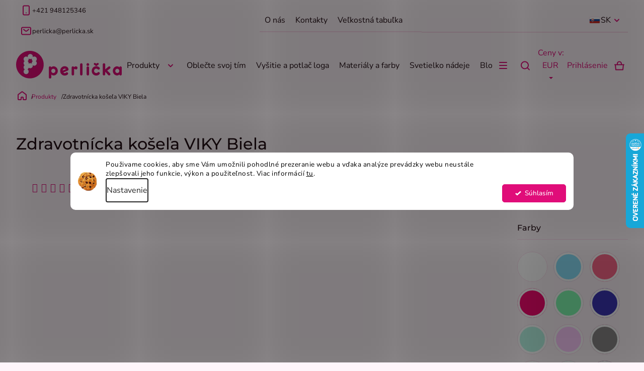

--- FILE ---
content_type: text/html; charset=utf-8
request_url: https://www.perlicka.sk/zdravotnicka-kosela-viky-svetle/?parameterValueId=445
body_size: 44720
content:
<!doctype html><html lang="sk" dir="ltr" class="header-background-light external-fonts-loaded"><head><meta charset="utf-8" /><meta name="viewport" content="width=device-width,initial-scale=1" /><title>Zdravotnícka košeľa VIKY Biela - Perlička</title><link rel="preconnect" href="https://cdn.myshoptet.com" /><link rel="dns-prefetch" href="https://cdn.myshoptet.com" /><link rel="preload" href="https://cdn.myshoptet.com/prj/dist/master/cms/libs/jquery/jquery-1.11.3.min.js" as="script" /><link href="https://cdn.myshoptet.com/prj/dist/master/cms/templates/frontend_templates/shared/css/font-face/nunito.css" rel="stylesheet"><link href="https://cdn.myshoptet.com/prj/dist/master/shop/dist/font-shoptet-11.css.62c94c7785ff2cea73b2.css" rel="stylesheet"><script>
dataLayer = [];
dataLayer.push({'shoptet' : {
    "pageId": 673,
    "pageType": "productDetail",
    "currency": "EUR",
    "currencyInfo": {
        "decimalSeparator": ",",
        "exchangeRate": 1,
        "priceDecimalPlaces": 2,
        "symbol": "\u20ac",
        "symbolLeft": 1,
        "thousandSeparator": " "
    },
    "language": "sk",
    "projectId": 569738,
    "product": {
        "id": 8715,
        "guid": "42ab88c0-6910-11ee-b2fa-32b888b76c62",
        "hasVariants": true,
        "codes": [
            {
                "code": "399B34",
                "quantity": "-1",
                "stocks": [
                    {
                        "id": "ext",
                        "quantity": "0"
                    }
                ]
            },
            {
                "code": "399B36",
                "quantity": "-2",
                "stocks": [
                    {
                        "id": "ext",
                        "quantity": "0"
                    }
                ]
            },
            {
                "code": "399B38",
                "quantity": "-4",
                "stocks": [
                    {
                        "id": "ext",
                        "quantity": "0"
                    }
                ]
            },
            {
                "code": "399B40",
                "quantity": "-5",
                "stocks": [
                    {
                        "id": "ext",
                        "quantity": "0"
                    }
                ]
            },
            {
                "code": "399B42",
                "quantity": "-2",
                "stocks": [
                    {
                        "id": "ext",
                        "quantity": "0"
                    }
                ]
            },
            {
                "code": "399B44",
                "quantity": "-5",
                "stocks": [
                    {
                        "id": "ext",
                        "quantity": "0"
                    }
                ]
            },
            {
                "code": "399B46",
                "quantity": "> 5",
                "stocks": [
                    {
                        "id": "ext",
                        "quantity": "> 5"
                    }
                ]
            },
            {
                "code": "399B48",
                "quantity": "-1",
                "stocks": [
                    {
                        "id": "ext",
                        "quantity": "0"
                    }
                ]
            },
            {
                "code": "399B50",
                "quantity": "> 5",
                "stocks": [
                    {
                        "id": "ext",
                        "quantity": "> 5"
                    }
                ]
            },
            {
                "code": "399B52",
                "quantity": "> 5",
                "stocks": [
                    {
                        "id": "ext",
                        "quantity": "> 5"
                    }
                ]
            },
            {
                "code": "399B54",
                "quantity": "3",
                "stocks": [
                    {
                        "id": "ext",
                        "quantity": "3"
                    }
                ]
            },
            {
                "code": "399B56",
                "quantity": "-1",
                "stocks": [
                    {
                        "id": "ext",
                        "quantity": "0"
                    }
                ]
            },
            {
                "code": "399B32",
                "quantity": "3",
                "stocks": [
                    {
                        "id": "ext",
                        "quantity": "3"
                    }
                ]
            }
        ],
        "name": "Zdravotn\u00edcka ko\u0161e\u013ea VIKY Biela",
        "appendix": "",
        "weight": "0.25",
        "manufacturerGuid": "1EF53350BC436518B4A5DA0BA3DED3EE",
        "currentCategory": "Zdravotn\u00edcke Oble\u010denie",
        "currentCategoryGuid": "07f7a4c1-d7b1-11e0-9a5c-feab5ed617ed",
        "defaultCategory": "Zdravotn\u00edcke Oble\u010denie",
        "defaultCategoryGuid": "07f7a4c1-d7b1-11e0-9a5c-feab5ed617ed",
        "currency": "EUR",
        "priceWithVat": 39.899999999999999
    },
    "stocks": [
        {
            "id": "ext",
            "title": "Sklad",
            "isDeliveryPoint": 0,
            "visibleOnEshop": 1
        }
    ],
    "cartInfo": {
        "id": null,
        "freeShipping": false,
        "freeShippingFrom": 100,
        "leftToFreeGift": {
            "formattedPrice": "\u20ac0",
            "priceLeft": 0
        },
        "freeGift": false,
        "leftToFreeShipping": {
            "priceLeft": 100,
            "dependOnRegion": 0,
            "formattedPrice": "\u20ac100"
        },
        "discountCoupon": [],
        "getNoBillingShippingPrice": {
            "withoutVat": 0,
            "vat": 0,
            "withVat": 0
        },
        "cartItems": [],
        "taxMode": "ORDINARY"
    },
    "cart": [],
    "customer": {
        "priceRatio": 1,
        "priceListId": 1,
        "groupId": null,
        "registered": false,
        "mainAccount": false
    }
}});
dataLayer.push({'cookie_consent' : {
    "marketing": "denied",
    "analytics": "denied"
}});
document.addEventListener('DOMContentLoaded', function() {
    shoptet.consent.onAccept(function(agreements) {
        if (agreements.length == 0) {
            return;
        }
        dataLayer.push({
            'cookie_consent' : {
                'marketing' : (agreements.includes(shoptet.config.cookiesConsentOptPersonalisation)
                    ? 'granted' : 'denied'),
                'analytics': (agreements.includes(shoptet.config.cookiesConsentOptAnalytics)
                    ? 'granted' : 'denied')
            },
            'event': 'cookie_consent'
        });
    });
});
</script>

<!-- Google Tag Manager -->
<script>(function(w,d,s,l,i){w[l]=w[l]||[];w[l].push({'gtm.start':
new Date().getTime(),event:'gtm.js'});var f=d.getElementsByTagName(s)[0],
j=d.createElement(s),dl=l!='dataLayer'?'&l='+l:'';j.async=true;j.src=
'https://www.googletagmanager.com/gtm.js?id='+i+dl;f.parentNode.insertBefore(j,f);
})(window,document,'script','dataLayer','GTM-WP5GL7Z');</script>
<!-- End Google Tag Manager -->

<meta property="og:type" content="website"><meta property="og:site_name" content="perlicka.sk"><meta property="og:url" content="https://www.perlicka.sk/zdravotnicka-kosela-viky-svetle/?parameterValueId=445"><meta property="og:title" content="Zdravotnícka košeľa VIKY Biela - Perlička"><meta name="author" content="Perlička"><meta name="web_author" content="Shoptet.sk"><meta name="dcterms.rightsHolder" content="www.perlicka.sk"><meta name="robots" content="index,follow"><meta property="og:image" content="https://cdn.myshoptet.com/usr/www.perlicka.sk/user/shop/big/[base64].jpg?67e6819b"><meta property="og:description" content='Objavte prvotriedne dámske zdravotnícke košele VIKY v prevedení svetlých farieb a s "V" výstrihom. Vhodné pre zdravotnícky personál. Kvalita ktorá vydrží!'><meta name="description" content='Objavte prvotriedne dámske zdravotnícke košele VIKY v prevedení svetlých farieb a s "V" výstrihom. Vhodné pre zdravotnícky personál. Kvalita ktorá vydrží!'><meta name="google-site-verification" content="839f83ce47bae4ca8db1021b645a84e545ca0991"><meta property="product:price:amount" content="39.9"><meta property="product:price:currency" content="EUR"><style>:root {--color-primary: #E00D79;--color-primary-h: 329;--color-primary-s: 89%;--color-primary-l: 46%;--color-primary-hover: #E00D79;--color-primary-hover-h: 329;--color-primary-hover-s: 89%;--color-primary-hover-l: 46%;--color-secondary: #E00D79;--color-secondary-h: 329;--color-secondary-s: 89%;--color-secondary-l: 46%;--color-secondary-hover: #BB0B65;--color-secondary-hover-h: 329;--color-secondary-hover-s: 89%;--color-secondary-hover-l: 39%;--color-tertiary: #E00D79;--color-tertiary-h: 329;--color-tertiary-s: 89%;--color-tertiary-l: 46%;--color-tertiary-hover: #E00D79;--color-tertiary-hover-h: 329;--color-tertiary-hover-s: 89%;--color-tertiary-hover-l: 46%;--color-header-background: #ffffff;--template-font: "Nunito";--template-headings-font: "Nunito";--header-background-url: url("[data-uri]");--cookies-notice-background: #F8FAFB;--cookies-notice-color: #252525;--cookies-notice-button-hover: #27263f;--cookies-notice-link-hover: #3b3a5f;--templates-update-management-preview-mode-content: "Náhľad aktualizácií šablóny je aktívny pre váš prehliadač."}</style>
    
    <link href="https://cdn.myshoptet.com/prj/dist/master/shop/dist/main-11.less.fcb4a42d7bd8a71b7ee2.css" rel="stylesheet" />
                <link href="https://cdn.myshoptet.com/prj/dist/master/shop/dist/mobile-header-v1-11.less.1ee105d41b5f713c21aa.css" rel="stylesheet" />
    
    <script>var shoptet = shoptet || {};</script>
    <script src="https://cdn.myshoptet.com/prj/dist/master/shop/dist/main-3g-header.js.05f199e7fd2450312de2.js"></script>
<!-- User include --><!-- api 428(82) html code header -->
<link rel="stylesheet" href="https://cdn.myshoptet.com/usr/api2.dklab.cz/user/documents/_doplnky/oblibene/569738/7/569738_7.css" type="text/css" /><style>
        :root {
            --dklab-favourites-flag-color: #E91B7D;
            --dklab-favourites-flag-text-color: #FFFFFF;
            --dklab-favourites-add-text-color: #E91B7D;            
            --dklab-favourites-remove-text-color: #E91B7D;            
            --dklab-favourites-add-text-detail-color: #000000;            
            --dklab-favourites-remove-text-detail-color: #E91B7D;            
            --dklab-favourites-header-icon-color: #E91B7D;            
            --dklab-favourites-counter-color: #E91B7D;            
        } </style>
<!-- api 492(144) html code header -->
<link rel="stylesheet" href="https://cdn.myshoptet.com/usr/api2.dklab.cz/user/documents/_doplnky/zakoupilo/569738/760/569738_760.css" type="text/css" /><style>
        :root {
            --dklab-zakoupilo-color-text: #FFFFFF;
            --dklab-zakoupilo-color-background: rgba(250,15,135,0.8);  
            --dklab-zakoupilo-color-border: rgba(250,15,135,0.8);            
            --dklab-zakoupilo-border-rounding: 6px;        
            
        }
        </style>
<!-- api 498(150) html code header -->
<script async src="https://scripts.luigisbox.tech/LBX-690999.js"></script><meta name="luigisbox-tracker-id" content="552796-690999,sk"/><script type="text/javascript">const isPlpEnabled = sessionStorage.getItem('lbPlpEnabled') === 'true';if (isPlpEnabled) {const style = document.createElement("style");style.type = "text/css";style.id = "lb-plp-style";style.textContent = `body.type-category #content-wrapper,body.type-search #content-wrapper,body.type-category #content,body.type-search #content,body.type-category #content-in,body.type-search #content-in,body.type-category #main-in,body.type-search #main-in {min-height: 100vh;}body.type-category #content-wrapper > *,body.type-search #content-wrapper > *,body.type-category #content > *,body.type-search #content > *,body.type-category #content-in > *,body.type-search #content-in > *,body.type-category #main-in > *,body.type-search #main-in > * {display: none;}`;document.head.appendChild(style);}</script>
<!-- api 608(256) html code header -->
<link rel="stylesheet" href="https://cdn.myshoptet.com/usr/api2.dklab.cz/user/documents/_doplnky/bannery/569738/380/569738_380.css" type="text/css" /><style>
        :root {
            --dklab-bannery-b-hp-padding: 15px;
            --dklab-bannery-b-hp-box-padding: 0px;
            --dklab-bannery-b-hp-big-screen: 33.333%;
            --dklab-bannery-b-hp-medium-screen: 33.333%;
            --dklab-bannery-b-hp-small-screen: 33.333%;
            --dklab-bannery-b-hp-tablet-screen: 33.333%;
            --dklab-bannery-b-hp-mobile-screen: 100%;

            --dklab-bannery-i-hp-icon-color: #000000;
            --dklab-bannery-i-hp-color: #000000;
            --dklab-bannery-i-hp-background: #ffffff;            
            
            --dklab-bannery-i-d-icon-color: #000000;
            --dklab-bannery-i-d-color: #000000;
            --dklab-bannery-i-d-background: #ffffff;


            --dklab-bannery-i-hp-w-big-screen: 4;
            --dklab-bannery-i-hp-w-medium-screen: 4;
            --dklab-bannery-i-hp-w-small-screen: 4;
            --dklab-bannery-i-hp-w-tablet-screen: 4;
            --dklab-bannery-i-hp-w-mobile-screen: 2;
            
            --dklab-bannery-i-d-w-big-screen: 4;
            --dklab-bannery-i-d-w-medium-screen: 4;
            --dklab-bannery-i-d-w-small-screen: 4;
            --dklab-bannery-i-d-w-tablet-screen: 4;
            --dklab-bannery-i-d-w-mobile-screen: 2;

        }</style>
<!-- api 706(352) html code header -->
<link rel="stylesheet" href="https://cdn.myshoptet.com/usr/api2.dklab.cz/user/documents/_doplnky/zalozky/569738/850/569738_850.css" type="text/css" /><style>
        :root {
            
        }
        </style>
<!-- api 1004(637) html code header -->
<script>
                /* Ellity */      
                /* Compatibility */
                     
      window.mehub = window.mehub || {};
      window.mehub.bonus = {
        businessId: '46818caf-1703-4347-9e77-ea067027008a',
        addonId: '31df8352-9e34-4dee-87d9-4afc794b3992'
      }
    
                /* Latest */
                           
      window.ellity = window.ellity || {};
      window.ellity.bonus = {
        businessId: '46818caf-1703-4347-9e77-ea067027008a',
        addonId: '31df8352-9e34-4dee-87d9-4afc794b3992'
      }
    
                /* Extensions */
                
                </script>
<!-- api 1012(643) html code header -->
<style data-purpose="gopay-hiding-apple-pay">
	div[data-guid="a23df6f8-749e-11ee-ba39-2a01067a25a9"] {
		display: none
	}
</style><style data-purpose="gopay-hiding-apple-pay">
	div[data-guid="a279bd58-749e-11ee-ba39-2a01067a25a9"] {
		display: none
	}
</style>
<!-- api 1280(896) html code header -->
<link rel="stylesheet" href="https://cdn.myshoptet.com/usr/shoptet.tomashlad.eu/user/documents/extras/cookies-addon/screen.min.css?v0008">
<script>
    var shoptetakCookiesSettings={"useRoundingCorners":true,"cookiesImgPopup":false,"cookiesSize":"thin","cookiesOrientation":"horizontal","cookiesImg":true,"buttonBg":true,"showPopup":false};

    var body=document.getElementsByTagName("body")[0];

    const rootElement = document.documentElement;

    rootElement.classList.add("st-cookies-v2");

    if (shoptetakCookiesSettings.useRoundingCorners) {
        rootElement.classList.add("st-cookies-corners");
    }
    if (shoptetakCookiesSettings.cookiesImgPopup) {
        rootElement.classList.add("st-cookies-popup-img");
    }
    if (shoptetakCookiesSettings.cookiesImg) {
        rootElement.classList.add("st-cookies-img");
    }
    if (shoptetakCookiesSettings.buttonBg) {
        rootElement.classList.add("st-cookies-btn");
    }
    if (shoptetakCookiesSettings.cookiesSize) {
        if (shoptetakCookiesSettings.cookiesSize === 'thin') {
            rootElement.classList.add("st-cookies-thin");
        }
        if (shoptetakCookiesSettings.cookiesSize === 'middle') {
            rootElement.classList.add("st-cookies-middle");
        }
        if (shoptetakCookiesSettings.cookiesSize === 'large') {
            rootElement.classList.add("st-cookies-large");
        }
    }
    if (shoptetakCookiesSettings.cookiesOrientation) {
        if (shoptetakCookiesSettings.cookiesOrientation === 'vertical') {
            rootElement.classList.add("st-cookies-vertical");
        }
    }
</script>


<!-- api 1884(1449) html code header -->
<style>.style-1, .style-2, .style-3 {  --shk-promo-status-active-bg: #04b40b;--shk-promo-status-active-c: #ffffff;--shk-promo-status-error-bg: #b90b0b;--shk-promo-status-error-c: #ffffff;--shk-promo-status-preactive-bg: #e39301;--shk-promo-status-preactive-c: #ffffff;--shk-promo-border-r: 5px;}.style-1 {  --shk-promo-g-border-c:#b7d6e2;--shk-promo-g-bg:#ebf5f9;--shk-promo-g-c:#000000;--shk-promo-g-head-c:#044b67;--shk-promo-g-head-bg:#b7d6e2;--shk-promo-g-price-c:#e92424;--shk-promo-g-normal-price-c:#000000;--shk-promo-g-discount-bg:#ffe0e0;--shk-promo-g-discount-c:#e92424;--shk-promo-g-countdown-c:#000000;--shk-promo-g-countdown-bg:#ffffff;--shk-promo-g-countdown-num-c:#e92424;--shk-promo-g-free-shipping-c:#008605;--shk-promo-g-code-bg:#ffffff;--shk-promo-g-code-bg-hover:#ffffff;--shk-promo-g-code-c:#000000;--shk-promo-g-code-c-hover:#2e7e9e;--shk-promo-g-code-border-c:#b7d6e2;--shk-promo-g-code-border-c-hover:#b7d6e2;--shk-promo-g-code-used-opacity:0.8;--shk-promo-g-button-add-bg:#008c06;--shk-promo-g-button-add-bg-hover:#007006;--shk-promo-g-button-add-c:#ffffff;--shk-promo-g-button-add-c-hover:#ffffff;--shk-promo-g-button-change-bg:#008c06;--shk-promo-g-button-change-bg-hover:#007006;--shk-promo-g-button-change-c:#ffffff;--shk-promo-g-button-change-c-hover:#ffffff;--shk-promo-g-button-remove-bg:#8c1700;--shk-promo-g-button-remove-bg-hover:#641100;--shk-promo-g-button-remove-c:#ffffff;--shk-promo-g-button-remove-c-hover:#ffffff;--shk-promo-d-border-c:#e3d4a6;--shk-promo-d-bg:#f9f1d7;--shk-promo-d-c:#000000;--shk-promo-d-head-c:#6f5402;--shk-promo-d-head-bg:#e3d4a6;--shk-promo-d-price-c:#e92424;--shk-promo-d-normal-price-c:#000000;--shk-promo-d-discount-bg:#ffe0e0;--shk-promo-d-discount-c:#e92424;--shk-promo-d-countdown-c:#000000;--shk-promo-d-countdown-bg:#ffffff;--shk-promo-d-countdown-num-c:#e92424;--shk-promo-d-free-shipping-c:#008605;--shk-promo-d-code-bg:#ffffff;--shk-promo-d-code-bg-hover:#ffffff;--shk-promo-d-code-c:#000000;--shk-promo-d-code-c-hover:#a2852d;--shk-promo-d-code-border-c:#e3d4a6;--shk-promo-d-code-border-c-hover:#e3d4a6;--shk-promo-d-code-used-opacity:0.8;--shk-promo-d-button-add-bg:#008c06;--shk-promo-d-button-add-bg-hover:#007006;--shk-promo-d-button-add-c:#ffffff;--shk-promo-d-button-add-c-hover:#ffffff;--shk-promo-d-button-change-bg:#008c06;--shk-promo-d-button-change-bg-hover:#007006;--shk-promo-d-button-change-c:#ffffff;--shk-promo-d-button-change-c-hover:#ffffff;--shk-promo-d-button-remove-bg:#8c1700;--shk-promo-d-button-remove-bg-hover:#641100;--shk-promo-d-button-remove-c:#ffffff;--shk-promo-d-button-remove-c-hover:#ffffff;}.style-2 {  --shk9-g-2-border-c:#fecdeb;--shk9-g-2-bg:#fff9d7;--shk9-g-2-c:#000000;--shk9-g-2-head-c:#000000;--shk9-g-2-head-bg:#ffd538;--shk9-g-2-box-c:#000000;--shk9-g-2-box-bg:#ffd538;--shk9-g-2-price-c:#bc0000;--shk9-g-2-discount-bg:#ffd538;--shk9-g-2-discount-c:#bc0000;--shk9-g-2-discount-c-2:#bc0000;--shk9-g-2-countdown-c:#000000;--shk9-g-2-countdown-bg:#ffffff;--shk9-g-2-countdown-border-c:#ffd538;--shk9-g-2-countdown-num-c:#000000;--shk9-g-2-free-shipping-c:#6d8205;--shk9-g-2-free-shipping-c-2:#6d8205;--shk9-g-2-code-bg:#ffffff;--shk9-g-2-code-bg-hover:#ffffff;--shk9-g-2-code-c:#000000;--shk9-g-2-code-c-hover:#000000;--shk9-g-2-code-border-c:#000000;--shk9-g-2-code-border-c-hover:#000000;--shk9-g-2-button-add-c:#000000;--shk9-g-2-button-add-c-hover:#000000;--shk9-g-2-button-change-c:#000000;--shk9-g-2-button-change-c-hover:#000000;--shk9-g-2-button-remove-c:#000000;--shk9-g-2-button-remove-c-hover:#000000;--shk9-g-2-normal-price-c:#A4A4A4;--shk9-g-2-code-used-opacity:0.8;--shk9-d-2-border-c:#00275b;--shk9-d-2-bg:#ecf5fe;--shk9-d-2-c:#00275b;--shk9-d-2-head-c:#ffffff;--shk9-d-2-head-bg:#00275b;--shk9-d-2-box-c:#ffffff;--shk9-d-2-box-bg:#00275B;--shk9-d-2-price-c:#00275b;--shk9-d-2-normal-price-c:#A4A4A4;--shk9-d-2-discount-bg:#00275b;--shk9-d-2-discount-c:#ffffff;--shk9-d-2-discount-c-2:#ffffff;--shk9-d-2-countdown-c:#00275b;--shk9-d-2-countdown-bg:#ffffff;--shk9-d-2-countdown-border-c:#00275b;--shk9-d-2-countdown-num-c:#00275b;--shk9-d-2-free-shipping-c:#00275b;--shk9-d-2-free-shipping-c-2:#00275b;--shk9-d-2-code-bg:#ffffff;--shk9-d-2-code-bg-hover:#ffffff;--shk9-d-2-code-c:#000000;--shk9-d-2-code-c-hover:#000000;--shk9-d-2-code-border-c:#00275B;--shk9-d-2-code-border-c-hover:#00275B;--shk9-d-2-code-used-opacity:0.8;--shk9-d-2-button-add-c:#00275b;--shk9-d-2-button-add-c-hover:#00275b;--shk9-d-2-button-change-c:#00275b;--shk9-d-2-button-change-c-hover:#00275b;--shk9-d-2-button-remove-c:#00275b;--shk9-d-2-button-remove-c-hover:#00275b;}.style-3 {  --shk9-g-3-box-bg:#f1f1f1;--shk9-g-3-box-bc:#f1f1f1;--shk9-g-3-mt-c:#666666;--shk9-g-3-header-bg:#e0e0e0;--shk9-g-3-header-bc:#f1f1f1;--shk9-g-3-header-c:#414141;--shk9-g-3-discount-c:#bf1515;--shk9-g-3-discount-c-2:#bf1515;--shk9-g-3-discount-bg:#f1f1f1;--shk9-g-3-old-price-c:#666666;--shk9-g-3-promo-price-c:#333333;--shk9-g-3-pi-bc:#000000;--shk9-g-3-pi-bg:#ffffff;--shk9-g-3-pi-label-c:#000000;--shk9-g-3-pc-bg:#fecdeb;--shk9-g-3-pc-c:#000000;--shk9-g-3-pc-bg-h:#fecdeb;--shk9-g-3-pc-c-h:#000000;--shk9-g-3-fs-c:#0a7c07;--shk9-g-3-b-add-c:#000000;--shk9-g-3-b-add-c-h:#000000;--shk9-g-3-b-change-c:#000000;--shk9-g-3-b-change-c-h:#000000;--shk9-g-3-b-remove-c:#000000;--shk9-g-3-b-remove-c-h:#000000;--shk9-g-3-cd-bg:#fecdeb;--shk9-g-3-cd-c:#1c1c1c;--shk9-g-3-cd-num-c:#1c1c1c;--shk9-d-3-box-bg:#f1f1f1;--shk9-d-3-box-bc:#f1f1f1;--shk9-d-3-mt-c:#666666;--shk9-d-3-header-bg:#e0e0e0;--shk9-d-3-header-bc:#f1f1f1;--shk9-d-3-header-c:#414141;--shk9-d-3-discount-c:#bf1515;--shk9-d-3-discount-c-2:#bf1515;--shk9-d-3-discount-bg:#f1f1f1;--shk9-d-3-old-price-c:#666666;--shk9-d-3-promo-price-c:#333333;--shk9-d-3-pi-bc:#000000;--shk9-d-3-pi-bg:#ffffff;--shk9-d-3-pi-label-c:#000000;--shk9-d-3-pc-bg:#ffdf4f;--shk9-d-3-pc-c:#000000;--shk9-d-3-pc-bg-h:#ffdf4f;--shk9-d-3-pc-c-h:#000000;--shk9-d-3-fs-c:#0a7c07;--shk9-d-3-b-add-c:#000000;--shk9-d-3-b-add-c-h:#000000;--shk9-d-3-b-change-c:#000000;--shk9-d-3-b-change-c-h:#000000;--shk9-d-3-b-remove-c:#000000;--shk9-d-3-b-remove-c-h:#000000;--shk9-d-3-cd-bg:#ffdf4f;--shk9-d-3-cd-c:#1c1c1c;--shk9-d-3-cd-num-c:#1c1c1c;} .flag.flag-promo-extra-sleva, .pr-list-flag-promo-extra-sleva, .bool-promo-extra-sleva, .flag.flag-promo-unikatni-sleva, .pr-list-flag-promo-unikatni-sleva, .bool-promo-unikatni-sleva {--shk-promo-flag-extra-bg: #fecdeb;--shk-promo-flag-extra-c: #ffffff;--shk-promo-flag-uni-bg: #fecdeb;--shk-promo-flag-uni-c: #ffffff;} </style>
<!-- service 608(256) html code header -->
<link rel="stylesheet" href="https://cdn.myshoptet.com/usr/api.dklab.cz/user/documents/fontawesome/css/all.css?v=1.02" type="text/css" />
<!-- service 619(267) html code header -->
<link href="https://cdn.myshoptet.com/usr/fvstudio.myshoptet.com/user/documents/addons/cartupsell.min.css?24.11.1" rel="stylesheet">
<!-- service 428(82) html code header -->
<style>
@font-face {
    font-family: 'oblibene';
    src:  url('https://cdn.myshoptet.com/usr/api2.dklab.cz/user/documents/_doplnky/oblibene/font/oblibene.eot?v1');
    src:  url('https://cdn.myshoptet.com/usr/api2.dklab.cz/user/documents/_doplnky/oblibene/font/oblibene.eot?v1#iefix') format('embedded-opentype'),
    url('https://cdn.myshoptet.com/usr/api2.dklab.cz/user/documents/_doplnky/oblibene/font/oblibene.ttf?v1') format('truetype'),
    url('https://cdn.myshoptet.com/usr/api2.dklab.cz/user/documents/_doplnky/oblibene/font/oblibene.woff?v1') format('woff'),
    url('https://cdn.myshoptet.com/usr/api2.dklab.cz/user/documents/_doplnky/oblibene/font/oblibene.svg?v1') format('svg');
    font-weight: normal;
    font-style: normal;
}
</style>
<script>
var dklabFavIndividual;
</script>
<!-- service 654(301) html code header -->
<!-- Prefetch Pobo Page Builder CDN  -->
<link rel="dns-prefetch" href="https://image.pobo.cz">
<link href="https://cdnjs.cloudflare.com/ajax/libs/lightgallery/2.7.2/css/lightgallery.min.css" rel="stylesheet">
<link href="https://cdnjs.cloudflare.com/ajax/libs/lightgallery/2.7.2/css/lg-thumbnail.min.css" rel="stylesheet">


<!-- © Pobo Page Builder  -->
<script>
 	  window.addEventListener("DOMContentLoaded", function () {
		  var po = document.createElement("script");
		  po.type = "text/javascript";
		  po.async = true;
		  po.dataset.url = "https://www.pobo.cz";
			po.dataset.cdn = "https://image.pobo.space";
      po.dataset.tier = "standard";
      po.fetchpriority = "high";
      po.dataset.key = btoa(window.location.host);
		  po.id = "pobo-asset-url";
      po.platform = "shoptet";
      po.synergy = false;
		  po.src = "https://image.pobo.space/assets/editor.js?v=13";

		  var s = document.getElementsByTagName("script")[0];
		  s.parentNode.insertBefore(po, s);
	  });
</script>





<!-- service 1004(637) html code header -->
<script src="https://mehub-framework.web.app/main.bundle.js?v=1"></script>
<!-- service 1462(1076) html code header -->
<link rel="stylesheet" href="https://cdn.myshoptet.com/usr/webotvurci.myshoptet.com/user/documents/plugin-product-interconnection/css/all.min.css?v=27"> 
<!-- service 1688(1272) html code header -->
<link rel="stylesheet" href="https://cdn.myshoptet.com/addons/Webotvurci-s-r-o/form-editor/styles.header.min.css?77dab2145bb04d42fa0f08eba30b7d07b553464d">
<!-- service 1884(1449) html code header -->
<link rel="stylesheet" href="https://cdn.myshoptet.com/addons/shop-factory-doplnky-FE/dynamicke-akce-a-slevy/styles.header.min.css?1f6e9d01848af98883e63cadbb0bca6c8a753698">
<!-- service 1280(896) html code header -->
<style>
.st-cookies-v2.st-cookies-btn .shoptak-carbon .siteCookies .siteCookies__form .siteCookies__buttonWrap button[value=all] {
margin-left: 10px;
}
@media (max-width: 768px) {
.st-cookies-v2.st-cookies-btn .shoptak-carbon .siteCookies .siteCookies__form .siteCookies__buttonWrap button[value=all] {
margin-left: 0px;
}
.st-cookies-v2 .shoptak-carbon .siteCookies.siteCookies--dark .siteCookies__form .siteCookies__buttonWrap button[value=reject] {
margin: 0 10px;
}
}
@media only screen and (max-width: 768px) {
 .st-cookies-v2 .siteCookies .siteCookies__form .siteCookies__buttonWrap .js-cookies-settings[value=all], .st-cookies-v2 .siteCookies .siteCookies__form .siteCookies__buttonWrap button[value=all] {   
  margin: 0 auto 10px auto;
 }
 .st-cookies-v2 .siteCookies.siteCookies--center {
  bottom: unset;
  top: 50%;
  transform: translate(-50%, -50%);
  width: 90%;
 }
}
</style>
<!-- project html code header -->
<style>
div[id*=wt-form-wrapper-] button[type="submit"] {
    color: white; /* Barva textu tlačítka */
    background-color: #e80a71; /* Barva pozadí tlačítka */
    font-size: 22px; /* Velikost textu tlačítka */
}
<style>
body { opacity: 0; }


.type-detail .variant-list #parameter-id-37 [data-original-title="Čierna"]::after {
    display: block !important;
}


.homepage-group-title.h4, .custom-footer__instagram h4, h2.products-related-header, .dkLabVisitedProductsBox h2, .latest-contribution-wrapper h2{
    margin-top: 120px !important;
}
</style>
<link rel="preload" href="/user/documents/assets/css/critical.min.css?v=" as="style">
<link rel="preload" href="/user/documents/assets/js/critical.js?v=0.1" as="script">

<link rel="stylesheet" type="text/css" href="/user/documents/assets/slick/slick.css"/>
<link rel="stylesheet" href="/user/documents/assets/css/critical.min.css?v=" />
<link rel="stylesheet" href="/user/documents/assets/css/style.min.css?v=0.1" />
<link rel="stylesheet" href="/user/documents/webotvurci/w-style.css?v=0.4" />

<style>
.carousel-inner .extended-empty .extended-banner-texts {
padding: 0;
}
.flag.flag-action {
    background-color: #17bebb;
}
.flag.flag-new {
    background-color: #6171c7;
}
.flag.flag-tip {
    background-color: #e00d79;
}
.flag.flag-discount {
  background-color: #6171C7;
}

.homepage-box.welcome-wrapper {
margin: -1px;
padding: 0;
}
.newsletter-wrapper {margin-top: 50px;}
.custom-footer__productRating {display: none}
@media (max-width: 767px) { .custom-banner {flex-direction: column}}
.menu-level-3 {display:none !important}
.extended-description .detail-parameters td {
display: flex;
flex-wrap: wrap;
gap: 4px;
}
.search-window-visible #header .search {z-index: 100;}

p > a {text-decoration:underline}
p > a:hover {text-decoration:underline; color: #E00D79;}
@media (max-width: 767px) { 
.dklab-delivery-box.position-above-header {margin-bottom: 10px !important;}
.p-image .slick-arrow {display:none !important;}
}
.widget-parameter-wrapper {
margin-bottom: auto;
margin-top: 0;
}
.product .widget-parameter-value a {background-size: cover !important;}

.dkLabFavProductSpan {color: #E91B7D;}

.b2b-contact__form .required-asterisk::after {
  color: white;
}
.category-perex-wrapper {
  max-height: 80px;
}
body.template-11 .dkLabVisitedProductsBox a.image > img {
  width: auto;
}
@media (max-width: 991px) {
  .login-window-visible .user-action .user-action-in > div.user-action-login, .cart-window-visible .user-action .user-action-in > div.user-action-cart {
  	overflow: auto !important;
    height: auto !important;
  }
}

.detail-parameters .variant-list .advanced-parameter {
    width: 60px;
    height: 60px;
    }
</style>

<script>
window.addEventListener("load", () => {
    document.querySelector(".overall-wrapper").classList.add("hideSpinner");
});
</script>

<!-- -->
<script>
window.onload = function() {setTimeout(changeText, 50);}
function changeText() {
const text = "Vážení zákazníci,<br>Připravujeme pro vás nový e-shop. Předpokládané datum spuštění je 25.10.2023.<br> Omlouváme se za jakékoli komplikace.";
if(document.querySelector('.entrance-protection-inner h1')) {
const elm = document.querySelector('.entrance-protection-inner h1');
elm.innerHTML =  text;
elm.setAttribute("style", "font-family: 'Founders Grotesk', sans-serif; font-size: 18px; line-height: 28px;")
const logo = document.querySelector('.entrance-protection-inner .site-name img');
}
}</script>

<meta name="p:domain_verify" content="cb00aa2b682e677b4d2b8f5058b678a1"/>

<link rel="stylesheet" href="/user/documents/upload/dmartini/perlicka.min.css?130">
<!-- /User include --><link rel="shortcut icon" href="/favicon.ico" type="image/x-icon" /><link rel="canonical" href="https://www.perlicka.sk/zdravotnicka-kosela-viky-svetle/" />    <script>
        var _hwq = _hwq || [];
        _hwq.push(['setKey', 'A63B51F7C9B101D78822C537B83529DC']);
        _hwq.push(['setTopPos', '200']);
        _hwq.push(['showWidget', '22']);
        (function() {
            var ho = document.createElement('script');
            ho.src = 'https://sk.im9.cz/direct/i/gjs.php?n=wdgt&sak=A63B51F7C9B101D78822C537B83529DC';
            var s = document.getElementsByTagName('script')[0]; s.parentNode.insertBefore(ho, s);
        })();
    </script>
<script>!function(){var t={9196:function(){!function(){var t=/\[object (Boolean|Number|String|Function|Array|Date|RegExp)\]/;function r(r){return null==r?String(r):(r=t.exec(Object.prototype.toString.call(Object(r))))?r[1].toLowerCase():"object"}function n(t,r){return Object.prototype.hasOwnProperty.call(Object(t),r)}function e(t){if(!t||"object"!=r(t)||t.nodeType||t==t.window)return!1;try{if(t.constructor&&!n(t,"constructor")&&!n(t.constructor.prototype,"isPrototypeOf"))return!1}catch(t){return!1}for(var e in t);return void 0===e||n(t,e)}function o(t,r,n){this.b=t,this.f=r||function(){},this.d=!1,this.a={},this.c=[],this.e=function(t){return{set:function(r,n){u(c(r,n),t.a)},get:function(r){return t.get(r)}}}(this),i(this,t,!n);var e=t.push,o=this;t.push=function(){var r=[].slice.call(arguments,0),n=e.apply(t,r);return i(o,r),n}}function i(t,n,o){for(t.c.push.apply(t.c,n);!1===t.d&&0<t.c.length;){if("array"==r(n=t.c.shift()))t:{var i=n,a=t.a;if("string"==r(i[0])){for(var f=i[0].split("."),s=f.pop(),p=(i=i.slice(1),0);p<f.length;p++){if(void 0===a[f[p]])break t;a=a[f[p]]}try{a[s].apply(a,i)}catch(t){}}}else if("function"==typeof n)try{n.call(t.e)}catch(t){}else{if(!e(n))continue;for(var l in n)u(c(l,n[l]),t.a)}o||(t.d=!0,t.f(t.a,n),t.d=!1)}}function c(t,r){for(var n={},e=n,o=t.split("."),i=0;i<o.length-1;i++)e=e[o[i]]={};return e[o[o.length-1]]=r,n}function u(t,o){for(var i in t)if(n(t,i)){var c=t[i];"array"==r(c)?("array"==r(o[i])||(o[i]=[]),u(c,o[i])):e(c)?(e(o[i])||(o[i]={}),u(c,o[i])):o[i]=c}}window.DataLayerHelper=o,o.prototype.get=function(t){var r=this.a;t=t.split(".");for(var n=0;n<t.length;n++){if(void 0===r[t[n]])return;r=r[t[n]]}return r},o.prototype.flatten=function(){this.b.splice(0,this.b.length),this.b[0]={},u(this.a,this.b[0])}}()}},r={};function n(e){var o=r[e];if(void 0!==o)return o.exports;var i=r[e]={exports:{}};return t[e](i,i.exports,n),i.exports}n.n=function(t){var r=t&&t.__esModule?function(){return t.default}:function(){return t};return n.d(r,{a:r}),r},n.d=function(t,r){for(var e in r)n.o(r,e)&&!n.o(t,e)&&Object.defineProperty(t,e,{enumerable:!0,get:r[e]})},n.o=function(t,r){return Object.prototype.hasOwnProperty.call(t,r)},function(){"use strict";n(9196)}()}();</script>    <!-- Global site tag (gtag.js) - Google Analytics -->
    <script async src="https://www.googletagmanager.com/gtag/js?id=G-0MPJGR4K0P"></script>
    <script>
        
        window.dataLayer = window.dataLayer || [];
        function gtag(){dataLayer.push(arguments);}
        

                    console.debug('default consent data');

            gtag('consent', 'default', {"ad_storage":"denied","analytics_storage":"denied","ad_user_data":"denied","ad_personalization":"denied","wait_for_update":500});
            dataLayer.push({
                'event': 'default_consent'
            });
        
        gtag('js', new Date());

        
                gtag('config', 'G-0MPJGR4K0P', {"groups":"GA4","send_page_view":false,"content_group":"productDetail","currency":"EUR","page_language":"sk"});
        
                gtag('config', 'AW-10979619718', {"allow_enhanced_conversions":true});
        
        
        
        
        
                    gtag('event', 'page_view', {"send_to":"GA4","page_language":"sk","content_group":"productDetail","currency":"EUR"});
        
                gtag('set', 'currency', 'EUR');

        gtag('event', 'view_item', {
            "send_to": "UA",
            "items": [
                {
                    "id": "399B34",
                    "name": "Zdravotn\u00edcka ko\u0161e\u013ea VIKY Biela",
                    "category": "Zdravotn\u00edcke Oble\u010denie",
                                        "brand": "Perli\u010dka\u00ae",
                                                            "variant": "Farba: biela, Ve\u013ekos\u0165: 34",
                                        "price": 32.44
                }
            ]
        });
        
        
        
        
        
                    gtag('event', 'view_item', {"send_to":"GA4","page_language":"sk","content_group":"productDetail","value":32.439999999999998,"currency":"EUR","items":[{"item_id":"399B34","item_name":"Zdravotn\u00edcka ko\u0161e\u013ea VIKY Biela","item_brand":"Perli\u010dka\u00ae","item_category":"Zdravotn\u00edcke Oble\u010denie","item_variant":"399B34~Farba: biela, Ve\u013ekos\u0165: 34","price":32.439999999999998,"quantity":1,"index":0}]});
        
        
        
        
        
        
        
        document.addEventListener('DOMContentLoaded', function() {
            if (typeof shoptet.tracking !== 'undefined') {
                for (var id in shoptet.tracking.bannersList) {
                    gtag('event', 'view_promotion', {
                        "send_to": "UA",
                        "promotions": [
                            {
                                "id": shoptet.tracking.bannersList[id].id,
                                "name": shoptet.tracking.bannersList[id].name,
                                "position": shoptet.tracking.bannersList[id].position
                            }
                        ]
                    });
                }
            }

            shoptet.consent.onAccept(function(agreements) {
                if (agreements.length !== 0) {
                    console.debug('gtag consent accept');
                    var gtagConsentPayload =  {
                        'ad_storage': agreements.includes(shoptet.config.cookiesConsentOptPersonalisation)
                            ? 'granted' : 'denied',
                        'analytics_storage': agreements.includes(shoptet.config.cookiesConsentOptAnalytics)
                            ? 'granted' : 'denied',
                                                                                                'ad_user_data': agreements.includes(shoptet.config.cookiesConsentOptPersonalisation)
                            ? 'granted' : 'denied',
                        'ad_personalization': agreements.includes(shoptet.config.cookiesConsentOptPersonalisation)
                            ? 'granted' : 'denied',
                        };
                    console.debug('update consent data', gtagConsentPayload);
                    gtag('consent', 'update', gtagConsentPayload);
                    dataLayer.push(
                        { 'event': 'update_consent' }
                    );
                }
            });
        });
    </script>
<script>
    (function(t, r, a, c, k, i, n, g) { t['ROIDataObject'] = k;
    t[k]=t[k]||function(){ (t[k].q=t[k].q||[]).push(arguments) },t[k].c=i;n=r.createElement(a),
    g=r.getElementsByTagName(a)[0];n.async=1;n.src=c;g.parentNode.insertBefore(n,g)
    })(window, document, 'script', '//www.heureka.sk/ocm/sdk.js?source=shoptet&version=2&page=product_detail', 'heureka', 'sk');

    heureka('set_user_consent', 0);
</script>
</head><body class="desktop id-673 in-zdravotnicke-oblecenie template-11 type-product type-detail one-column-body columns-mobile-2 columns-3 ums_forms_redesign--off ums_a11y_category_page--on ums_discussion_rating_forms--off ums_flags_display_unification--on ums_a11y_login--on mobile-header-version-1"><noscript>
    <style>
        #header {
            padding-top: 0;
            position: relative !important;
            top: 0;
        }
        .header-navigation {
            position: relative !important;
        }
        .overall-wrapper {
            margin: 0 !important;
        }
        body:not(.ready) {
            visibility: visible !important;
        }
    </style>
    <div class="no-javascript">
        <div class="no-javascript__title">Musíte zmeniť nastavenie vášho prehliadača</div>
        <div class="no-javascript__text">Pozrite sa na: <a href="https://www.google.com/support/bin/answer.py?answer=23852">Ako povoliť JavaScript vo vašom prehliadači</a>.</div>
        <div class="no-javascript__text">Ak používate software na blokovanie reklám, možno bude potrebné, aby ste povolili JavaScript z tejto stránky.</div>
        <div class="no-javascript__text">Ďakujeme.</div>
    </div>
</noscript>

        <div id="fb-root"></div>
        <script>
            window.fbAsyncInit = function() {
                FB.init({
//                    appId            : 'your-app-id',
                    autoLogAppEvents : true,
                    xfbml            : true,
                    version          : 'v19.0'
                });
            };
        </script>
        <script async defer crossorigin="anonymous" src="https://connect.facebook.net/sk_SK/sdk.js"></script>
<!-- Google Tag Manager (noscript) -->
<noscript><iframe src="https://www.googletagmanager.com/ns.html?id=GTM-WP5GL7Z"
height="0" width="0" style="display:none;visibility:hidden"></iframe></noscript>
<!-- End Google Tag Manager (noscript) -->

    <div class="siteCookies siteCookies--center siteCookies--light js-siteCookies" role="dialog" data-testid="cookiesPopup" data-nosnippet>
        <div class="siteCookies__form">
            <div class="siteCookies__content">
                <div class="siteCookies__text">
                    Použivame cookies, aby sme Vám umožnili pohodlné prezeranie webu a vďaka analýze prevádzky webu neustále zlepšovali jeho funkcie, výkon a použiteľnost<i>.</i> Viac informácií <a href="/podmienky-ochrany-osobnych-udajov/" target="\" _blank="" rel="\" noreferrer="">tu</a>.
                </div>
                <p class="siteCookies__links">
                    <button class="siteCookies__link js-cookies-settings" aria-label="Nastavenia cookies" data-testid="cookiesSettings">Nastavenie</button>
                </p>
            </div>
            <div class="siteCookies__buttonWrap">
                                <button class="siteCookies__button js-cookiesConsentSubmit" value="all" aria-label="Prijať cookies" data-testid="buttonCookiesAccept">Súhlasím</button>
            </div>
        </div>
        <script>
            document.addEventListener("DOMContentLoaded", () => {
                const siteCookies = document.querySelector('.js-siteCookies');
                document.addEventListener("scroll", shoptet.common.throttle(() => {
                    const st = document.documentElement.scrollTop;
                    if (st > 1) {
                        siteCookies.classList.add('siteCookies--scrolled');
                    } else {
                        siteCookies.classList.remove('siteCookies--scrolled');
                    }
                }, 100));
            });
        </script>
    </div>
<a href="#content" class="skip-link sr-only">Prejsť na obsah</a><div class="overall-wrapper"><div class="user-action"><div class="container">
    <div class="user-action-in">
                    <div id="login" class="user-action-login popup-widget login-widget" role="dialog" aria-labelledby="loginHeading">
        <div class="popup-widget-inner">
                            <h2 id="loginHeading">Prihlásenie k vášmu účtu</h2><div id="customerLogin"><form action="/action/Customer/Login/" method="post" id="formLoginIncluded" class="csrf-enabled formLogin" data-testid="formLogin"><input type="hidden" name="referer" value="" /><div class="form-group"><div class="input-wrapper email js-validated-element-wrapper no-label"><input type="email" name="email" class="form-control" autofocus placeholder="E-mailová adresa (napr. jan@novak.sk)" data-testid="inputEmail" autocomplete="email" required /></div></div><div class="form-group"><div class="input-wrapper password js-validated-element-wrapper no-label"><input type="password" name="password" class="form-control" placeholder="Heslo" data-testid="inputPassword" autocomplete="current-password" required /><span class="no-display">Nemôžete vyplniť toto pole</span><input type="text" name="surname" value="" class="no-display" /></div></div><div class="form-group"><div class="login-wrapper"><button type="submit" class="btn btn-secondary btn-text btn-login" data-testid="buttonSubmit">Prihlásiť sa</button><div class="password-helper"><a href="/registracia/" data-testid="signup" rel="nofollow">Nová registrácia</a><a href="/klient/zabudnute-heslo/" rel="nofollow">Zabudnuté heslo</a></div></div></div><div class="social-login-buttons"><div class="social-login-buttons-divider"><span>alebo</span></div><div class="form-group"><a href="/action/Social/login/?provider=Google" class="login-btn google" rel="nofollow"><span class="login-google-icon"></span><strong>Prihlásiť sa cez Google</strong></a></div></div></form>
</div>                    </div>
    </div>

                            <div id="cart-widget" class="user-action-cart popup-widget cart-widget loader-wrapper" data-testid="popupCartWidget" role="dialog" aria-hidden="true">
    <div class="popup-widget-inner cart-widget-inner place-cart-here">
        <div class="loader-overlay">
            <div class="loader"></div>
        </div>
    </div>

    <div class="cart-widget-button">
        <a href="/kosik/" class="btn btn-conversion" id="continue-order-button" rel="nofollow" data-testid="buttonNextStep">Pokračovať do košíka</a>
    </div>
</div>
            </div>
</div>
</div><div class="top-navigation-bar" data-testid="topNavigationBar">

    <div class="container">

        <div class="top-navigation-contacts">
            <strong>Zákaznícka podpora:</strong><a href="tel:+421948125346" class="project-phone" aria-label="Zavolať na +421948125346" data-testid="contactboxPhone"><span>+421 948125346</span></a><a href="mailto:perlicka@perlicka.sk" class="project-email" data-testid="contactboxEmail"><span>perlicka@perlicka.sk</span></a>        </div>

                            <div class="top-navigation-menu">
                <div class="top-navigation-menu-trigger"></div>
                <ul class="top-navigation-bar-menu">
                                            <li class="top-navigation-menu-item-748">
                            <a href="/o-nas/">O nás</a>
                        </li>
                                            <li class="top-navigation-menu-item-29">
                            <a href="/kontakty/">Kontakty</a>
                        </li>
                                            <li class="top-navigation-menu-item-760">
                            <a href="/velkostna-tabulka/">Veľkostná tabuľka</a>
                        </li>
                                    </ul>
                <ul class="top-navigation-bar-menu-helper"></ul>
            </div>
        
        <div class="top-navigation-tools top-navigation-tools--language">
            <div class="responsive-tools">
                <a href="#" class="toggle-window" data-target="search" aria-label="Hľadať" data-testid="linkSearchIcon"></a>
                                                            <a href="#" class="toggle-window" data-target="login"></a>
                                                    <a href="#" class="toggle-window" data-target="navigation" aria-label="Menu" data-testid="hamburgerMenu"></a>
            </div>
                <div class="dropdown">
        <span>Ceny v:</span>
        <button id="topNavigationDropdown" type="button" data-toggle="dropdown" aria-haspopup="true" aria-expanded="false">
            EUR
            <span class="caret"></span>
        </button>
        <ul class="dropdown-menu" aria-labelledby="topNavigationDropdown"><li><a href="/action/Currency/changeCurrency/?currencyCode=EUR" rel="nofollow">EUR</a></li><li><a href="/action/Currency/changeCurrency/?currencyCode=PLN" rel="nofollow">PLN</a></li></ul>
    </div>
            <button class="top-nav-button top-nav-button-login toggle-window" type="button" data-target="login" aria-haspopup="dialog" aria-controls="login" aria-expanded="false" data-testid="signin"><span>Prihlásenie</span></button>        </div>

    </div>

</div>
<header id="header"><div class="container navigation-wrapper">
    <div class="header-top">
        <div class="site-name-wrapper">
            <div class="site-name"><a href="/" data-testid="linkWebsiteLogo"><img src="https://cdn.myshoptet.com/usr/www.perlicka.sk/user/logos/logo.png" alt="Perlička" fetchpriority="low" /></a></div>        </div>
        <div class="search" itemscope itemtype="https://schema.org/WebSite">
            <meta itemprop="headline" content="Zdravotnícke Oblečenie"/><meta itemprop="url" content="https://www.perlicka.sk"/><meta itemprop="text" content="Objavte prvotriedne dámske zdravotnícke košele VIKY v prevedení svetlých farieb a s &amp;quot;V&amp;quot; výstrihom. Vhodné pre zdravotnícky personál. Kvalita ktorá vydrží!"/>            <form action="/action/ProductSearch/prepareString/" method="post"
    id="formSearchForm" class="search-form compact-form js-search-main"
    itemprop="potentialAction" itemscope itemtype="https://schema.org/SearchAction" data-testid="searchForm">
    <fieldset>
        <meta itemprop="target"
            content="https://www.perlicka.sk/vyhladavanie/?string={string}"/>
        <input type="hidden" name="language" value="sk"/>
        
            
<input
    type="search"
    name="string"
        class="query-input form-control search-input js-search-input"
    placeholder="Napíšte, čo hľadáte"
    autocomplete="off"
    required
    itemprop="query-input"
    aria-label="Vyhľadávanie"
    data-testid="searchInput"
>
            <button type="submit" class="btn btn-default" data-testid="searchBtn">Hľadať</button>
        
    </fieldset>
</form>
        </div>
        <div class="navigation-buttons">
                
    <a href="/kosik/" class="btn btn-icon toggle-window cart-count" data-target="cart" data-hover="true" data-redirect="true" data-testid="headerCart" rel="nofollow" aria-haspopup="dialog" aria-expanded="false" aria-controls="cart-widget">
        
                <span class="sr-only">Nákupný košík</span>
        
            <span class="cart-price visible-lg-inline-block" data-testid="headerCartPrice">
                                    Prázdny košík                            </span>
        
    
            </a>
        </div>
    </div>
    <nav id="navigation" aria-label="Hlavné menu" data-collapsible="true"><div class="navigation-in menu"><ul class="menu-level-1" role="menubar" data-testid="headerMenuItems"><li class="menu-item-673 ext" role="none"><a href="/zdravotnicke-oblecenie/" class="active" data-testid="headerMenuItem" role="menuitem" aria-haspopup="true" aria-expanded="false"><b>Produkty</b><span class="submenu-arrow"></span></a><ul class="menu-level-2" aria-label="Produkty" tabindex="-1" role="menu"><li class="menu-item-1844" role="none"><a href="/pranie90/" class="menu-image" data-testid="headerMenuItem" tabindex="-1" aria-hidden="true"><img src="data:image/svg+xml,%3Csvg%20width%3D%22140%22%20height%3D%22100%22%20xmlns%3D%22http%3A%2F%2Fwww.w3.org%2F2000%2Fsvg%22%3E%3C%2Fsvg%3E" alt="" aria-hidden="true" width="140" height="100"  data-src="https://cdn.myshoptet.com/usr/www.perlicka.sk/user/categories/thumb/pranie-95.jpg" fetchpriority="low" /></a><div><a href="/pranie90/" data-testid="headerMenuItem" role="menuitem"><span>Pranie 95°C</span></a>
                        </div></li><li class="menu-item-741" role="none"><a href="/zdravotnicke-saty/" class="menu-image" data-testid="headerMenuItem" tabindex="-1" aria-hidden="true"><img src="data:image/svg+xml,%3Csvg%20width%3D%22140%22%20height%3D%22100%22%20xmlns%3D%22http%3A%2F%2Fwww.w3.org%2F2000%2Fsvg%22%3E%3C%2Fsvg%3E" alt="" aria-hidden="true" width="140" height="100"  data-src="https://cdn.myshoptet.com/usr/www.perlicka.sk/user/categories/thumb/10103-3_fujifilm-1388_(1).png" fetchpriority="low" /></a><div><a href="/zdravotnicke-saty/" data-testid="headerMenuItem" role="menuitem"><span>Šaty</span></a>
                        </div></li><li class="menu-item-738" role="none"><a href="/zdravotnicke-nohavice/" class="menu-image" data-testid="headerMenuItem" tabindex="-1" aria-hidden="true"><img src="data:image/svg+xml,%3Csvg%20width%3D%22140%22%20height%3D%22100%22%20xmlns%3D%22http%3A%2F%2Fwww.w3.org%2F2000%2Fsvg%22%3E%3C%2Fsvg%3E" alt="" aria-hidden="true" width="140" height="100"  data-src="https://cdn.myshoptet.com/usr/www.perlicka.sk/user/categories/thumb/fujifilm-1919.png" fetchpriority="low" /></a><div><a href="/zdravotnicke-nohavice/" data-testid="headerMenuItem" role="menuitem"><span>Nohavice</span></a>
                        </div></li><li class="menu-item-705" role="none"><a href="/zdravotnicke-kosele/" class="menu-image" data-testid="headerMenuItem" tabindex="-1" aria-hidden="true"><img src="data:image/svg+xml,%3Csvg%20width%3D%22140%22%20height%3D%22100%22%20xmlns%3D%22http%3A%2F%2Fwww.w3.org%2F2000%2Fsvg%22%3E%3C%2Fsvg%3E" alt="" aria-hidden="true" width="140" height="100"  data-src="https://cdn.myshoptet.com/usr/www.perlicka.sk/user/categories/thumb/perlicka_zdravotnicka_kosela_lili_ruzova.png" fetchpriority="low" /></a><div><a href="/zdravotnicke-kosele/" data-testid="headerMenuItem" role="menuitem"><span>Košele</span></a>
                        </div></li><li class="menu-item-720" role="none"><a href="/zdravotnicke-bluzky/" class="menu-image" data-testid="headerMenuItem" tabindex="-1" aria-hidden="true"><img src="data:image/svg+xml,%3Csvg%20width%3D%22140%22%20height%3D%22100%22%20xmlns%3D%22http%3A%2F%2Fwww.w3.org%2F2000%2Fsvg%22%3E%3C%2Fsvg%3E" alt="" aria-hidden="true" width="140" height="100"  data-src="https://cdn.myshoptet.com/usr/www.perlicka.sk/user/categories/thumb/cagegory-1-new-3.jpg" fetchpriority="low" /></a><div><a href="/zdravotnicke-bluzky/" data-testid="headerMenuItem" role="menuitem"><span>Blúzka</span></a>
                        </div></li><li class="menu-item-744" role="none"><a href="/zdravotnicke-sety/" class="menu-image" data-testid="headerMenuItem" tabindex="-1" aria-hidden="true"><img src="data:image/svg+xml,%3Csvg%20width%3D%22140%22%20height%3D%22100%22%20xmlns%3D%22http%3A%2F%2Fwww.w3.org%2F2000%2Fsvg%22%3E%3C%2Fsvg%3E" alt="" aria-hidden="true" width="140" height="100"  data-src="https://cdn.myshoptet.com/usr/www.perlicka.sk/user/categories/thumb/10097_fujifilm-0130-edit.png" fetchpriority="low" /></a><div><a href="/zdravotnicke-sety/" data-testid="headerMenuItem" role="menuitem"><span>Farebné sety</span></a>
                        </div></li><li class="menu-item-717" role="none"><a href="/zdravotnicke-tricko/" class="menu-image" data-testid="headerMenuItem" tabindex="-1" aria-hidden="true"><img src="data:image/svg+xml,%3Csvg%20width%3D%22140%22%20height%3D%22100%22%20xmlns%3D%22http%3A%2F%2Fwww.w3.org%2F2000%2Fsvg%22%3E%3C%2Fsvg%3E" alt="" aria-hidden="true" width="140" height="100"  data-src="https://cdn.myshoptet.com/usr/www.perlicka.sk/user/categories/thumb/cagegory-8-new.jpg" fetchpriority="low" /></a><div><a href="/zdravotnicke-tricko/" data-testid="headerMenuItem" role="menuitem"><span>Tričko</span></a>
                        </div></li><li class="menu-item-729" role="none"><a href="/zdravotnicke-polokosele/" class="menu-image" data-testid="headerMenuItem" tabindex="-1" aria-hidden="true"><img src="data:image/svg+xml,%3Csvg%20width%3D%22140%22%20height%3D%22100%22%20xmlns%3D%22http%3A%2F%2Fwww.w3.org%2F2000%2Fsvg%22%3E%3C%2Fsvg%3E" alt="" aria-hidden="true" width="140" height="100"  data-src="https://cdn.myshoptet.com/usr/www.perlicka.sk/user/categories/thumb/perlicka_zdravotnicka_polokosela_karla_pistacia-biela.png" fetchpriority="low" /></a><div><a href="/zdravotnicke-polokosele/" data-testid="headerMenuItem" role="menuitem"><span>Polokošeľa</span></a>
                        </div></li><li class="menu-item-732" role="none"><a href="/zdravotnicke-sukne/" class="menu-image" data-testid="headerMenuItem" tabindex="-1" aria-hidden="true"><img src="data:image/svg+xml,%3Csvg%20width%3D%22140%22%20height%3D%22100%22%20xmlns%3D%22http%3A%2F%2Fwww.w3.org%2F2000%2Fsvg%22%3E%3C%2Fsvg%3E" alt="" aria-hidden="true" width="140" height="100"  data-src="https://cdn.myshoptet.com/usr/www.perlicka.sk/user/categories/thumb/cagegory-10-new.jpg" fetchpriority="low" /></a><div><a href="/zdravotnicke-sukne/" data-testid="headerMenuItem" role="menuitem"><span>Sukne</span></a>
                        </div></li><li class="menu-item-735" role="none"><a href="/zdravotnicke-vesty/" class="menu-image" data-testid="headerMenuItem" tabindex="-1" aria-hidden="true"><img src="data:image/svg+xml,%3Csvg%20width%3D%22140%22%20height%3D%22100%22%20xmlns%3D%22http%3A%2F%2Fwww.w3.org%2F2000%2Fsvg%22%3E%3C%2Fsvg%3E" alt="" aria-hidden="true" width="140" height="100"  data-src="https://cdn.myshoptet.com/usr/www.perlicka.sk/user/categories/thumb/8874-4_zdravotnicka-vesta-milos-perlicka-panska-zd.png" fetchpriority="low" /></a><div><a href="/zdravotnicke-vesty/" data-testid="headerMenuItem" role="menuitem"><span>Vesty</span></a>
                        </div></li><li class="menu-item-723" role="none"><a href="/zdravotnicke-mikiny/" class="menu-image" data-testid="headerMenuItem" tabindex="-1" aria-hidden="true"><img src="data:image/svg+xml,%3Csvg%20width%3D%22140%22%20height%3D%22100%22%20xmlns%3D%22http%3A%2F%2Fwww.w3.org%2F2000%2Fsvg%22%3E%3C%2Fsvg%3E" alt="" aria-hidden="true" width="140" height="100"  data-src="https://cdn.myshoptet.com/usr/www.perlicka.sk/user/categories/thumb/8880-3_zdravotnicka-mikina-maca-perlicka-farebna-z.png" fetchpriority="low" /></a><div><a href="/zdravotnicke-mikiny/" data-testid="headerMenuItem" role="menuitem"><span>Mikiny</span></a>
                        </div></li><li class="menu-item-714" role="none"><a href="/operacne-ciapky/" class="menu-image" data-testid="headerMenuItem" tabindex="-1" aria-hidden="true"><img src="data:image/svg+xml,%3Csvg%20width%3D%22140%22%20height%3D%22100%22%20xmlns%3D%22http%3A%2F%2Fwww.w3.org%2F2000%2Fsvg%22%3E%3C%2Fsvg%3E" alt="" aria-hidden="true" width="140" height="100"  data-src="https://cdn.myshoptet.com/usr/www.perlicka.sk/user/categories/thumb/img_1237-cyklamen.jpg" fetchpriority="low" /></a><div><a href="/operacne-ciapky/" data-testid="headerMenuItem" role="menuitem"><span>Operačné čiapky</span></a>
                        </div></li><li class="menu-item-708" role="none"><a href="/zdravotnicky-plast/" class="menu-image" data-testid="headerMenuItem" tabindex="-1" aria-hidden="true"><img src="data:image/svg+xml,%3Csvg%20width%3D%22140%22%20height%3D%22100%22%20xmlns%3D%22http%3A%2F%2Fwww.w3.org%2F2000%2Fsvg%22%3E%3C%2Fsvg%3E" alt="" aria-hidden="true" width="140" height="100"  data-src="https://cdn.myshoptet.com/usr/www.perlicka.sk/user/categories/thumb/9051_zdravotnicky-plast-klasik-damsky-perlicka-zdr.png" fetchpriority="low" /></a><div><a href="/zdravotnicky-plast/" data-testid="headerMenuItem" role="menuitem"><span>Plášte</span></a>
                        </div></li><li class="menu-item-745" role="none"><a href="/nadacia-svetielko-nadeje/" class="menu-image" data-testid="headerMenuItem" tabindex="-1" aria-hidden="true"><img src="data:image/svg+xml,%3Csvg%20width%3D%22140%22%20height%3D%22100%22%20xmlns%3D%22http%3A%2F%2Fwww.w3.org%2F2000%2Fsvg%22%3E%3C%2Fsvg%3E" alt="" aria-hidden="true" width="140" height="100"  data-src="https://cdn.myshoptet.com/usr/www.perlicka.sk/user/categories/thumb/img_0045_11zon.jpg" fetchpriority="low" /></a><div><a href="/nadacia-svetielko-nadeje/" data-testid="headerMenuItem" role="menuitem"><span>Svetielko nádeje</span></a>
                        </div></li><li class="menu-item-811 has-third-level" role="none"><a href="/zdravotnicka-obuv/" class="menu-image" data-testid="headerMenuItem" tabindex="-1" aria-hidden="true"><img src="data:image/svg+xml,%3Csvg%20width%3D%22140%22%20height%3D%22100%22%20xmlns%3D%22http%3A%2F%2Fwww.w3.org%2F2000%2Fsvg%22%3E%3C%2Fsvg%3E" alt="" aria-hidden="true" width="140" height="100"  data-src="https://cdn.myshoptet.com/usr/www.perlicka.sk/user/categories/thumb/perlicka_zdravotn__cka_obuv.jpg" fetchpriority="low" /></a><div><a href="/zdravotnicka-obuv/" data-testid="headerMenuItem" role="menuitem"><span>Zdravotnícka obuv</span></a>
                                                    <ul class="menu-level-3" role="menu">
                                                                    <li class="menu-item-726" role="none">
                                        <a href="/zdravotnicka-obuv-barea/" data-testid="headerMenuItem" role="menuitem">
                                            Barea</a>,                                    </li>
                                                                    <li class="menu-item-711" role="none">
                                        <a href="/zdravotnicka-obuv-leon/" data-testid="headerMenuItem" role="menuitem">
                                            Leon</a>                                    </li>
                                                            </ul>
                        </div></li><li class="menu-item-831" role="none"><a href="/ponozky/" class="menu-image" data-testid="headerMenuItem" tabindex="-1" aria-hidden="true"><img src="data:image/svg+xml,%3Csvg%20width%3D%22140%22%20height%3D%22100%22%20xmlns%3D%22http%3A%2F%2Fwww.w3.org%2F2000%2Fsvg%22%3E%3C%2Fsvg%3E" alt="" aria-hidden="true" width="140" height="100"  data-src="https://cdn.myshoptet.com/usr/www.perlicka.sk/user/categories/thumb/cagegory-14-new-1.jpg" fetchpriority="low" /></a><div><a href="/ponozky/" data-testid="headerMenuItem" role="menuitem"><span>Ponožky</span></a>
                        </div></li><li class="menu-item-837" role="none"><a href="/darcekovy-poukaz/" class="menu-image" data-testid="headerMenuItem" tabindex="-1" aria-hidden="true"><img src="data:image/svg+xml,%3Csvg%20width%3D%22140%22%20height%3D%22100%22%20xmlns%3D%22http%3A%2F%2Fwww.w3.org%2F2000%2Fsvg%22%3E%3C%2Fsvg%3E" alt="" aria-hidden="true" width="140" height="100"  data-src="https://cdn.myshoptet.com/usr/www.perlicka.sk/user/categories/thumb/dk_ikona.jpg" fetchpriority="low" /></a><div><a href="/darcekovy-poukaz/" data-testid="headerMenuItem" role="menuitem"><span>Darčekový poukaz</span></a>
                        </div></li><li class="menu-item-840" role="none"><a href="/vypredaj-zdravotnickeho-oblecenia/" class="menu-image" data-testid="headerMenuItem" tabindex="-1" aria-hidden="true"><img src="data:image/svg+xml,%3Csvg%20width%3D%22140%22%20height%3D%22100%22%20xmlns%3D%22http%3A%2F%2Fwww.w3.org%2F2000%2Fsvg%22%3E%3C%2Fsvg%3E" alt="" aria-hidden="true" width="140" height="100"  data-src="https://cdn.myshoptet.com/usr/www.perlicka.sk/user/categories/thumb/percento___(1).jpg" fetchpriority="low" /></a><div><a href="/vypredaj-zdravotnickeho-oblecenia/" data-testid="headerMenuItem" role="menuitem"><span>Výpredaj</span></a>
                        </div></li></ul></li>
<li class="menu-item-751" role="none"><a href="/oblecte-svoj-tim/" data-testid="headerMenuItem" role="menuitem" aria-expanded="false"><b>Oblečte svoj tím</b></a></li>
<li class="menu-item-1884" role="none"><a href="/vysitie-a-potlac-loga/" data-testid="headerMenuItem" role="menuitem" aria-expanded="false"><b>Vyšitie a potlač loga</b></a></li>
<li class="menu-item-1887" role="none"><a href="/materialy-a-farby/" data-testid="headerMenuItem" role="menuitem" aria-expanded="false"><b>Materiály a farby</b></a></li>
<li class="menu-item-757" role="none"><a href="/svetielko-nadeje/" data-testid="headerMenuItem" role="menuitem" aria-expanded="false"><b>Svetielko nádeje</b></a></li>
<li class="menu-item-766" role="none"><a href="/blog/" data-testid="headerMenuItem" role="menuitem" aria-expanded="false"><b>Blog</b></a></li>
<li class="menu-item-840" role="none"><a href="/vypredaj-zdravotnickeho-oblecenia/" data-testid="headerMenuItem" role="menuitem" aria-expanded="false"><b>Výpredaj</b></a></li>
<li class="menu-item-29" role="none"><a href="/kontakty/" data-testid="headerMenuItem" role="menuitem" aria-expanded="false"><b>Kontakty</b></a></li>
</ul>
    <ul class="navigationActions" role="menu">
                    <li class="ext" role="none">
                <a href="#">
                                            <span>
                            <span>Mena</span>
                            <span>(EUR)</span>
                        </span>
                                        <span class="submenu-arrow"></span>
                </a>
                <ul class="navigationActions__submenu menu-level-2" role="menu">
                    <li role="none">
                                                    <ul role="menu">
                                                                    <li class="navigationActions__submenu__item navigationActions__submenu__item--active" role="none">
                                        <a href="/action/Currency/changeCurrency/?currencyCode=EUR" rel="nofollow" role="menuitem">EUR</a>
                                    </li>
                                                                    <li class="navigationActions__submenu__item" role="none">
                                        <a href="/action/Currency/changeCurrency/?currencyCode=PLN" rel="nofollow" role="menuitem">PLN</a>
                                    </li>
                                                            </ul>
                                                                    </li>
                </ul>
            </li>
                            <li role="none">
                                    <a href="/login/?backTo=%2Fzdravotnicka-kosela-viky-svetle%2F%3FparameterValueId%3D445" rel="nofollow" data-testid="signin" role="menuitem"><span>Prihlásenie</span></a>
                            </li>
                        </ul>
</div><span class="navigation-close"></span></nav><div class="menu-helper" data-testid="hamburgerMenu"><span>Viac</span></div>
</div></header><!-- / header -->


                    <div class="container breadcrumbs-wrapper">
            <div class="breadcrumbs navigation-home-icon-wrapper" itemscope itemtype="https://schema.org/BreadcrumbList">
                                                                            <span id="navigation-first" data-basetitle="Perlička" itemprop="itemListElement" itemscope itemtype="https://schema.org/ListItem">
                <a href="/" itemprop="item" class="navigation-home-icon"><span class="sr-only" itemprop="name">Domov</span></a>
                <span class="navigation-bullet">/</span>
                <meta itemprop="position" content="1" />
            </span>
                                <span id="navigation-1" itemprop="itemListElement" itemscope itemtype="https://schema.org/ListItem">
                <a href="/zdravotnicke-oblecenie/" itemprop="item" data-testid="breadcrumbsSecondLevel"><span itemprop="name">Produkty</span></a>
                <span class="navigation-bullet">/</span>
                <meta itemprop="position" content="2" />
            </span>
                                            <span id="navigation-2" itemprop="itemListElement" itemscope itemtype="https://schema.org/ListItem" data-testid="breadcrumbsLastLevel">
                <meta itemprop="item" content="https://www.perlicka.sk/zdravotnicka-kosela-viky-svetle/?parameterValueId=445" />
                <meta itemprop="position" content="3" />
                <span itemprop="name" data-title="Zdravotnícka košeľa VIKY Biela">Zdravotnícka košeľa VIKY Biela <span class="appendix"></span></span>
            </span>
            </div>
        </div>
    
<div id="content-wrapper" class="container content-wrapper">
    
    <div class="content-wrapper-in">
                <main id="content" class="content wide">
                                                        <script>
            
            var shoptet = shoptet || {};
            shoptet.variantsUnavailable = shoptet.variantsUnavailable || {};
            
            shoptet.variantsUnavailable.availableVariantsResource = ["37-190-5-655","37-190-5-316","37-190-5-319","37-190-5-8","37-190-5-10","37-190-5-12","37-190-5-322","37-190-5-325","37-190-5-328","37-190-5-331","37-190-5-334","37-190-5-337","37-190-5-340"]
        </script>
                                                                                                                                                                                                                                                                                                                                                                                        
<div class="p-detail" itemscope itemtype="https://schema.org/Product">

    
    <meta itemprop="name" content="Zdravotnícka košeľa VIKY Biela" />
    <meta itemprop="category" content="Úvodná stránka &gt; Produkty &gt; Zdravotnícka košeľa VIKY Biela" />
    <meta itemprop="url" content="https://www.perlicka.sk/zdravotnicka-kosela-viky-svetle/" />
    <meta itemprop="image" content="https://cdn.myshoptet.com/usr/www.perlicka.sk/user/shop/big/[base64].jpg?67e6819b" />
                <span class="js-hidden" itemprop="manufacturer" itemscope itemtype="https://schema.org/Organization">
            <meta itemprop="name" content="Perlička®" />
        </span>
        <span class="js-hidden" itemprop="brand" itemscope itemtype="https://schema.org/Brand">
            <meta itemprop="name" content="Perlička®" />
        </span>
                            <meta itemprop="gtin13" content="8585060362869" />                    <meta itemprop="gtin13" content="8585060362876" />                    <meta itemprop="gtin13" content="8585060362883" />                    <meta itemprop="gtin13" content="8585060362890" />                    <meta itemprop="gtin13" content="8585060362906" />                    <meta itemprop="gtin13" content="8585060362913" />                    <meta itemprop="gtin13" content="8585060362920" />                    <meta itemprop="gtin13" content="8585060362937" />                    <meta itemprop="gtin13" content="8585060362944" />                    <meta itemprop="gtin13" content="8585060362951" />                    <meta itemprop="gtin13" content="8585060362968" />                    <meta itemprop="gtin13" content="8585060362975" />                                
        <div class="p-detail-inner">

        <div class="p-detail-inner-header">
            <h1>
                  Zdravotnícka košeľa VIKY Biela            </h1>

                    </div>

        <form action="/action/Cart/addCartItem/" method="post" id="product-detail-form" class="pr-action csrf-enabled" data-testid="formProduct">

            <meta itemprop="productID" content="8715" /><meta itemprop="identifier" content="42ab88c0-6910-11ee-b2fa-32b888b76c62" /><span itemprop="aggregateRating" itemscope itemtype="https://schema.org/AggregateRating"><meta itemprop="bestRating" content="5" /><meta itemprop="worstRating" content="1" /><meta itemprop="ratingValue" content="5" /><meta itemprop="ratingCount" content="4" /></span><span itemprop="offers" itemscope itemtype="https://schema.org/Offer"><meta itemprop="sku" content="399B32" /><link itemprop="availability" href="https://schema.org/InStock" /><meta itemprop="url" content="https://www.perlicka.sk/zdravotnicka-kosela-viky-svetle/" /><meta itemprop="price" content="39.90" /><meta itemprop="priceCurrency" content="EUR" /><link itemprop="itemCondition" href="https://schema.org/NewCondition" /></span><span itemprop="offers" itemscope itemtype="https://schema.org/Offer"><meta itemprop="sku" content="399B34" /><link itemprop="availability" href="https://schema.org/InStock" /><meta itemprop="url" content="https://www.perlicka.sk/zdravotnicka-kosela-viky-svetle/" /><meta itemprop="price" content="39.90" /><meta itemprop="priceCurrency" content="EUR" /><link itemprop="itemCondition" href="https://schema.org/NewCondition" /></span><span itemprop="offers" itemscope itemtype="https://schema.org/Offer"><meta itemprop="sku" content="399B36" /><link itemprop="availability" href="https://schema.org/InStock" /><meta itemprop="url" content="https://www.perlicka.sk/zdravotnicka-kosela-viky-svetle/" /><meta itemprop="price" content="39.90" /><meta itemprop="priceCurrency" content="EUR" /><link itemprop="itemCondition" href="https://schema.org/NewCondition" /></span><span itemprop="offers" itemscope itemtype="https://schema.org/Offer"><meta itemprop="sku" content="399B38" /><link itemprop="availability" href="https://schema.org/InStock" /><meta itemprop="url" content="https://www.perlicka.sk/zdravotnicka-kosela-viky-svetle/" /><meta itemprop="price" content="39.90" /><meta itemprop="priceCurrency" content="EUR" /><link itemprop="itemCondition" href="https://schema.org/NewCondition" /></span><span itemprop="offers" itemscope itemtype="https://schema.org/Offer"><meta itemprop="sku" content="399B40" /><link itemprop="availability" href="https://schema.org/InStock" /><meta itemprop="url" content="https://www.perlicka.sk/zdravotnicka-kosela-viky-svetle/" /><meta itemprop="price" content="39.90" /><meta itemprop="priceCurrency" content="EUR" /><link itemprop="itemCondition" href="https://schema.org/NewCondition" /></span><span itemprop="offers" itemscope itemtype="https://schema.org/Offer"><meta itemprop="sku" content="399B42" /><link itemprop="availability" href="https://schema.org/InStock" /><meta itemprop="url" content="https://www.perlicka.sk/zdravotnicka-kosela-viky-svetle/" /><meta itemprop="price" content="39.90" /><meta itemprop="priceCurrency" content="EUR" /><link itemprop="itemCondition" href="https://schema.org/NewCondition" /></span><span itemprop="offers" itemscope itemtype="https://schema.org/Offer"><meta itemprop="sku" content="399B44" /><link itemprop="availability" href="https://schema.org/InStock" /><meta itemprop="url" content="https://www.perlicka.sk/zdravotnicka-kosela-viky-svetle/" /><meta itemprop="price" content="39.90" /><meta itemprop="priceCurrency" content="EUR" /><link itemprop="itemCondition" href="https://schema.org/NewCondition" /></span><span itemprop="offers" itemscope itemtype="https://schema.org/Offer"><meta itemprop="sku" content="399B46" /><link itemprop="availability" href="https://schema.org/InStock" /><meta itemprop="url" content="https://www.perlicka.sk/zdravotnicka-kosela-viky-svetle/" /><meta itemprop="price" content="39.90" /><meta itemprop="priceCurrency" content="EUR" /><link itemprop="itemCondition" href="https://schema.org/NewCondition" /></span><span itemprop="offers" itemscope itemtype="https://schema.org/Offer"><meta itemprop="sku" content="399B48" /><link itemprop="availability" href="https://schema.org/InStock" /><meta itemprop="url" content="https://www.perlicka.sk/zdravotnicka-kosela-viky-svetle/" /><meta itemprop="price" content="39.90" /><meta itemprop="priceCurrency" content="EUR" /><link itemprop="itemCondition" href="https://schema.org/NewCondition" /></span><span itemprop="offers" itemscope itemtype="https://schema.org/Offer"><meta itemprop="sku" content="399B50" /><link itemprop="availability" href="https://schema.org/InStock" /><meta itemprop="url" content="https://www.perlicka.sk/zdravotnicka-kosela-viky-svetle/" /><meta itemprop="price" content="39.90" /><meta itemprop="priceCurrency" content="EUR" /><link itemprop="itemCondition" href="https://schema.org/NewCondition" /></span><span itemprop="offers" itemscope itemtype="https://schema.org/Offer"><meta itemprop="sku" content="399B52" /><link itemprop="availability" href="https://schema.org/InStock" /><meta itemprop="url" content="https://www.perlicka.sk/zdravotnicka-kosela-viky-svetle/" /><meta itemprop="price" content="39.90" /><meta itemprop="priceCurrency" content="EUR" /><link itemprop="itemCondition" href="https://schema.org/NewCondition" /></span><span itemprop="offers" itemscope itemtype="https://schema.org/Offer"><meta itemprop="sku" content="399B54" /><link itemprop="availability" href="https://schema.org/InStock" /><meta itemprop="url" content="https://www.perlicka.sk/zdravotnicka-kosela-viky-svetle/" /><meta itemprop="price" content="39.90" /><meta itemprop="priceCurrency" content="EUR" /><link itemprop="itemCondition" href="https://schema.org/NewCondition" /></span><span itemprop="offers" itemscope itemtype="https://schema.org/Offer"><meta itemprop="sku" content="399B56" /><link itemprop="availability" href="https://schema.org/InStock" /><meta itemprop="url" content="https://www.perlicka.sk/zdravotnicka-kosela-viky-svetle/" /><meta itemprop="price" content="39.90" /><meta itemprop="priceCurrency" content="EUR" /><link itemprop="itemCondition" href="https://schema.org/NewCondition" /></span><input type="hidden" name="productId" value="8715" /><input type="hidden" name="priceId" value="115197" /><input type="hidden" name="language" value="sk" />

            <div class="row product-top">

                <div class="col-xs-12">

                    <div class="p-detail-info">
                        
                                    <div class="stars-wrapper">
            
<span class="stars star-list">
                                                <a class="star star-on show-tooltip show-ratings" title="    Hodnotenie:
            5/5
    "
                   href="#ratingTab" data-toggle="tab" data-external="1" data-force-scroll="1"></a>
                    
                                                <a class="star star-on show-tooltip show-ratings" title="    Hodnotenie:
            5/5
    "
                   href="#ratingTab" data-toggle="tab" data-external="1" data-force-scroll="1"></a>
                    
                                                <a class="star star-on show-tooltip show-ratings" title="    Hodnotenie:
            5/5
    "
                   href="#ratingTab" data-toggle="tab" data-external="1" data-force-scroll="1"></a>
                    
                                                <a class="star star-on show-tooltip show-ratings" title="    Hodnotenie:
            5/5
    "
                   href="#ratingTab" data-toggle="tab" data-external="1" data-force-scroll="1"></a>
                    
                                                <a class="star star-on show-tooltip show-ratings" title="    Hodnotenie:
            5/5
    "
                   href="#ratingTab" data-toggle="tab" data-external="1" data-force-scroll="1"></a>
                    
    </span>
            <a class="stars-label" href="#ratingTab" data-toggle="tab" data-external="1" data-force-scroll="1">
                                4 hodnotenia
                    </a>
        </div>
    
                        
                    </div>

                </div>

                <div class="col-xs-12 col-lg-6 p-image-wrapper">

                    
                    <div class="p-image" style="" data-testid="mainImage">

                        

    


                        

<a href="https://cdn.myshoptet.com/usr/www.perlicka.sk/user/shop/big/[base64].jpg?67e6819b" class="p-main-image"><img src="https://cdn.myshoptet.com/usr/www.perlicka.sk/user/shop/big/[base64].jpg?67e6819b" alt="Zdravotnícka košeľa VIKY - PERLIČKA  - farebná zdravotnícka košeľa - Perlička –  zdravotnícke oblečenie – lekárske oblečenie – medic dress – medical-uniforms – pracovné oblečenie – oblečenie pre zdravotníkov – oblečenie pre lekárov -  oblečenie pre doktora – oblečenie pre sestričku – oblečenie pre doktorku – zdravotnícke prostredie – chirurgické oblečenie – oblečenie pre kliniku – slovenský výrobok – scrubimed – uniformshop – pracovné odevy -  modernbhp – dualbp – lubica" width="1024" height="1365"  fetchpriority="high" />
</a>                    </div>

                    
    <div class="p-thumbnails-wrapper">

        <div class="p-thumbnails">

            <div class="p-thumbnails-inner">

                <div>
                                                                                        <a href="https://cdn.myshoptet.com/usr/www.perlicka.sk/user/shop/big/[base64].jpg?67e6819b" class="p-thumbnail highlighted">
                            <img src="data:image/svg+xml,%3Csvg%20width%3D%22100%22%20height%3D%22100%22%20xmlns%3D%22http%3A%2F%2Fwww.w3.org%2F2000%2Fsvg%22%3E%3C%2Fsvg%3E" alt="Zdravotnícka košeľa VIKY - PERLIČKA  - farebná zdravotnícka košeľa - Perlička –  zdravotnícke oblečenie – lekárske oblečenie – medic dress – medical-uniforms – pracovné oblečenie – oblečenie pre zdravotníkov – oblečenie pre lekárov -  oblečenie pre doktora – oblečenie pre sestričku – oblečenie pre doktorku – zdravotnícke prostredie – chirurgické oblečenie – oblečenie pre kliniku – slovenský výrobok – scrubimed – uniformshop – pracovné odevy -  modernbhp – dualbp – lubica" width="100" height="100"  data-src="https://cdn.myshoptet.com/usr/www.perlicka.sk/user/shop/related/[base64].jpg?67e6819b" fetchpriority="low" />
                        </a>
                        <a href="https://cdn.myshoptet.com/usr/www.perlicka.sk/user/shop/big/[base64].jpg?67e6819b" class="cbox-gal" data-gallery="lightbox[gallery]" data-alt="Zdravotnícka košeľa VIKY - PERLIČKA  - farebná zdravotnícka košeľa - Perlička –  zdravotnícke oblečenie – lekárske oblečenie – medic dress – medical-uniforms – pracovné oblečenie – oblečenie pre zdravotníkov – oblečenie pre lekárov -  oblečenie pre doktora – oblečenie pre sestričku – oblečenie pre doktorku – zdravotnícke prostredie – chirurgické oblečenie – oblečenie pre kliniku – slovenský výrobok – scrubimed – uniformshop – pracovné odevy -  modernbhp – dualbp – lubica"></a>
                                                                    <a href="https://cdn.myshoptet.com/usr/www.perlicka.sk/user/shop/big/[base64].jpg?67e6819b" class="p-thumbnail">
                            <img src="data:image/svg+xml,%3Csvg%20width%3D%22100%22%20height%3D%22100%22%20xmlns%3D%22http%3A%2F%2Fwww.w3.org%2F2000%2Fsvg%22%3E%3C%2Fsvg%3E" alt="Zdravotnícka košeľa VIKY - PERLIČKA  - farebná zdravotnícka košeľa - Perlička –  zdravotnícke oblečenie – lekárske oblečenie – medic dress – medical-uniforms – pracovné oblečenie – oblečenie pre zdravotníkov – oblečenie pre lekárov -  oblečenie pre doktora – oblečenie pre sestričku – oblečenie pre doktorku – zdravotnícke prostredie – chirurgické oblečenie – oblečenie pre kliniku – slovenský výrobok – scrubimed – uniformshop – pracovné odevy -  modernbhp – dualbp – lubica" width="100" height="100"  data-src="https://cdn.myshoptet.com/usr/www.perlicka.sk/user/shop/related/[base64].jpg?67e6819b" fetchpriority="low" />
                        </a>
                        <a href="https://cdn.myshoptet.com/usr/www.perlicka.sk/user/shop/big/[base64].jpg?67e6819b" class="cbox-gal" data-gallery="lightbox[gallery]" data-alt="Zdravotnícka košeľa VIKY - PERLIČKA  - farebná zdravotnícka košeľa - Perlička –  zdravotnícke oblečenie – lekárske oblečenie – medic dress – medical-uniforms – pracovné oblečenie – oblečenie pre zdravotníkov – oblečenie pre lekárov -  oblečenie pre doktora – oblečenie pre sestričku – oblečenie pre doktorku – zdravotnícke prostredie – chirurgické oblečenie – oblečenie pre kliniku – slovenský výrobok – scrubimed – uniformshop – pracovné odevy -  modernbhp – dualbp – lubica"></a>
                                                                    <a href="https://cdn.myshoptet.com/usr/www.perlicka.sk/user/shop/big/[base64].jpg?67e6819b" class="p-thumbnail">
                            <img src="data:image/svg+xml,%3Csvg%20width%3D%22100%22%20height%3D%22100%22%20xmlns%3D%22http%3A%2F%2Fwww.w3.org%2F2000%2Fsvg%22%3E%3C%2Fsvg%3E" alt="Zdravotnícka košeľa VIKY - PERLIČKA  - farebná zdravotnícka košeľa - Perlička –  zdravotnícke oblečenie – lekárske oblečenie – medic dress – medical-uniforms – pracovné oblečenie – oblečenie pre zdravotníkov – oblečenie pre lekárov -  oblečenie pre doktora – oblečenie pre sestričku – oblečenie pre doktorku – zdravotnícke prostredie – chirurgické oblečenie – oblečenie pre kliniku – slovenský výrobok – scrubimed – uniformshop – pracovné odevy -  modernbhp – dualbp – lubica" width="100" height="100"  data-src="https://cdn.myshoptet.com/usr/www.perlicka.sk/user/shop/related/[base64].jpg?67e6819b" fetchpriority="low" />
                        </a>
                        <a href="https://cdn.myshoptet.com/usr/www.perlicka.sk/user/shop/big/[base64].jpg?67e6819b" class="cbox-gal" data-gallery="lightbox[gallery]" data-alt="Zdravotnícka košeľa VIKY - PERLIČKA  - farebná zdravotnícka košeľa - Perlička –  zdravotnícke oblečenie – lekárske oblečenie – medic dress – medical-uniforms – pracovné oblečenie – oblečenie pre zdravotníkov – oblečenie pre lekárov -  oblečenie pre doktora – oblečenie pre sestričku – oblečenie pre doktorku – zdravotnícke prostredie – chirurgické oblečenie – oblečenie pre kliniku – slovenský výrobok – scrubimed – uniformshop – pracovné odevy -  modernbhp – dualbp – lubica"></a>
                                                                    <a href="https://cdn.myshoptet.com/usr/www.perlicka.sk/user/shop/big/8715-10_zdravotnicka-kosela-viky-perlicka-.jpg?67e6819b" class="p-thumbnail">
                            <img src="data:image/svg+xml,%3Csvg%20width%3D%22100%22%20height%3D%22100%22%20xmlns%3D%22http%3A%2F%2Fwww.w3.org%2F2000%2Fsvg%22%3E%3C%2Fsvg%3E" alt="Zdravotnícka košeľa VIKY - PERLIČKA  -" width="100" height="100"  data-src="https://cdn.myshoptet.com/usr/www.perlicka.sk/user/shop/related/8715-10_zdravotnicka-kosela-viky-perlicka-.jpg?67e6819b" fetchpriority="low" />
                        </a>
                        <a href="https://cdn.myshoptet.com/usr/www.perlicka.sk/user/shop/big/8715-10_zdravotnicka-kosela-viky-perlicka-.jpg?67e6819b" class="cbox-gal" data-gallery="lightbox[gallery]" data-alt="Zdravotnícka košeľa VIKY - PERLIČKA  -"></a>
                                    </div>

            </div>

            <a href="#" class="thumbnail-prev"></a>
            <a href="#" class="thumbnail-next"></a>

        </div>

    </div>


                </div>

                <div class="col-xs-12 col-lg-6 p-info-wrapper">

                    
                    
                        <div class="p-final-price-wrapper">

                                                                                    <strong class="price-final" data-testid="productCardPrice">
                        <span class="price-final-holder">
                    €39,90
    

            </span>
            </strong>
                                                            <span class="price-measure">
                    
                        </span>
                            

                        </div>

                    
                    
                                                                                    <div class="availability-value" title="Dostupnosť">
                                    

                                                <span class="parameter-dependent
 no-display 37-190-5-655">
                <span class="availability-label" style="color: #009901">
                                            <span class="show-tooltip acronym" title="Tieto veci máme ušité na sklade a expedujeme ich do 1 - 2  pracovných dní.">
                            Skladom
                        </span>
                                    </span>
                    <span class="availability-amount" data-testid="numberAvailabilityAmount">(3&nbsp;ks)</span>
            </span>
                                            <span class="parameter-dependent
 no-display 37-190-5-316">
                <span class="availability-label" style="color: #009901">
                                            <span class="show-tooltip acronym" title="Tento produkt Vám ušijeme za obdobie 14 - 21 pracovných dní.<br />
Všetko šijeme s láskou na Slovensku.">
                            Ušijeme pre Vás
                        </span>
                                    </span>
                            </span>
                                            <span class="parameter-dependent
 no-display 37-190-5-319">
                <span class="availability-label" style="color: #009901">
                                            <span class="show-tooltip acronym" title="Tento produkt Vám ušijeme za obdobie 14 - 21 pracovných dní.<br />
Všetko šijeme s láskou na Slovensku.">
                            Ušijeme pre Vás
                        </span>
                                    </span>
                            </span>
                                            <span class="parameter-dependent
 no-display 37-190-5-8">
                <span class="availability-label" style="color: #009901">
                                            <span class="show-tooltip acronym" title="Tento produkt Vám ušijeme za obdobie 14 - 21 pracovných dní.<br />
Všetko šijeme s láskou na Slovensku.">
                            Ušijeme pre Vás
                        </span>
                                    </span>
                            </span>
                                            <span class="parameter-dependent
 no-display 37-190-5-10">
                <span class="availability-label" style="color: #009901">
                                            <span class="show-tooltip acronym" title="Tento produkt Vám ušijeme za obdobie 14 - 21 pracovných dní.<br />
Všetko šijeme s láskou na Slovensku.">
                            Ušijeme pre Vás
                        </span>
                                    </span>
                            </span>
                                            <span class="parameter-dependent
 no-display 37-190-5-12">
                <span class="availability-label" style="color: #009901">
                                            <span class="show-tooltip acronym" title="Tento produkt Vám ušijeme za obdobie 14 - 21 pracovných dní.<br />
Všetko šijeme s láskou na Slovensku.">
                            Ušijeme pre Vás
                        </span>
                                    </span>
                            </span>
                                            <span class="parameter-dependent
 no-display 37-190-5-322">
                <span class="availability-label" style="color: #009901">
                                            <span class="show-tooltip acronym" title="Tento produkt Vám ušijeme za obdobie 14 - 21 pracovných dní.<br />
Všetko šijeme s láskou na Slovensku.">
                            Ušijeme pre Vás
                        </span>
                                    </span>
                            </span>
                                            <span class="parameter-dependent
 no-display 37-190-5-325">
                <span class="availability-label" style="color: #009901">
                                            <span class="show-tooltip acronym" title="Tieto veci máme ušité na sklade a expedujeme ich do 1 - 2  pracovných dní.">
                            Skladom
                        </span>
                                    </span>
                    <span class="availability-amount" data-testid="numberAvailabilityAmount">(&gt;5&nbsp;ks)</span>
            </span>
                                            <span class="parameter-dependent
 no-display 37-190-5-328">
                <span class="availability-label" style="color: #009901">
                                            <span class="show-tooltip acronym" title="Tento produkt Vám ušijeme za obdobie 14 - 21 pracovných dní.<br />
Všetko šijeme s láskou na Slovensku.">
                            Ušijeme pre Vás
                        </span>
                                    </span>
                            </span>
                                            <span class="parameter-dependent
 no-display 37-190-5-331">
                <span class="availability-label" style="color: #009901">
                                            <span class="show-tooltip acronym" title="Tieto veci máme ušité na sklade a expedujeme ich do 1 - 2  pracovných dní.">
                            Skladom
                        </span>
                                    </span>
                    <span class="availability-amount" data-testid="numberAvailabilityAmount">(&gt;5&nbsp;ks)</span>
            </span>
                                            <span class="parameter-dependent
 no-display 37-190-5-334">
                <span class="availability-label" style="color: #009901">
                                            <span class="show-tooltip acronym" title="Tieto veci máme ušité na sklade a expedujeme ich do 1 - 2  pracovných dní.">
                            Skladom
                        </span>
                                    </span>
                    <span class="availability-amount" data-testid="numberAvailabilityAmount">(&gt;5&nbsp;ks)</span>
            </span>
                                            <span class="parameter-dependent
 no-display 37-190-5-337">
                <span class="availability-label" style="color: #009901">
                                            <span class="show-tooltip acronym" title="Tieto veci máme ušité na sklade a expedujeme ich do 1 - 2  pracovných dní.">
                            Skladom
                        </span>
                                    </span>
                    <span class="availability-amount" data-testid="numberAvailabilityAmount">(3&nbsp;ks)</span>
            </span>
                                            <span class="parameter-dependent
 no-display 37-190-5-340">
                <span class="availability-label" style="color: #009901">
                                            <span class="show-tooltip acronym" title="Tento produkt Vám ušijeme za obdobie 14 - 21 pracovných dní.<br />
Všetko šijeme s láskou na Slovensku.">
                            Ušijeme pre Vás
                        </span>
                                    </span>
                            </span>
                <span class="parameter-dependent default-variant">
            <span class="availability-label">
                Zvoľte variant            </span>
        </span>
                                    </div>
                                                    
                        <table class="detail-parameters">
                            <tbody>
                                                                                            <script>
    shoptet.variantsSplit = shoptet.variantsSplit || {};
    shoptet.variantsSplit.necessaryVariantData = {"37-190-5-655":{"name":"Zdravotn\u00edcka ko\u0161e\u013ea VIKY Biela","isNotSoldOut":true,"zeroPrice":0,"id":160395,"code":"399B32","price":"\u20ac39,90","standardPrice":"\u20ac39,90","actionPriceActive":0,"priceUnformatted":39.899999999999999,"variantImage":{"detail":"https:\/\/cdn.myshoptet.com\/usr\/www.perlicka.sk\/user\/shop\/detail\/[base64].jpg?67e6819b","detail_small":"https:\/\/cdn.myshoptet.com\/usr\/www.perlicka.sk\/user\/shop\/detail_small\/[base64].jpg?67e6819b","cart":"https:\/\/cdn.myshoptet.com\/usr\/www.perlicka.sk\/user\/shop\/related\/[base64].jpg?67e6819b","big":"https:\/\/cdn.myshoptet.com\/usr\/www.perlicka.sk\/user\/shop\/big\/[base64].jpg?67e6819b"},"freeShipping":0,"freeBilling":0,"decimalCount":0,"availabilityName":"Skladom","availabilityColor":"#009901","minimumAmount":1,"maximumAmount":9999},"37-190-5-316":{"name":"Zdravotn\u00edcka ko\u0161e\u013ea VIKY Biela","isNotSoldOut":true,"zeroPrice":0,"id":115197,"code":"399B34","price":"\u20ac39,90","standardPrice":"\u20ac39,90","actionPriceActive":0,"priceUnformatted":39.899999999999999,"variantImage":{"detail":"https:\/\/cdn.myshoptet.com\/usr\/www.perlicka.sk\/user\/shop\/detail\/[base64].jpg?67e6819b","detail_small":"https:\/\/cdn.myshoptet.com\/usr\/www.perlicka.sk\/user\/shop\/detail_small\/[base64].jpg?67e6819b","cart":"https:\/\/cdn.myshoptet.com\/usr\/www.perlicka.sk\/user\/shop\/related\/[base64].jpg?67e6819b","big":"https:\/\/cdn.myshoptet.com\/usr\/www.perlicka.sk\/user\/shop\/big\/[base64].jpg?67e6819b"},"freeShipping":0,"freeBilling":0,"decimalCount":0,"availabilityName":"U\u0161ijeme pre V\u00e1s","availabilityColor":"#009901","minimumAmount":1,"maximumAmount":9999},"37-190-5-319":{"name":"Zdravotn\u00edcka ko\u0161e\u013ea VIKY Biela","isNotSoldOut":true,"zeroPrice":0,"id":115200,"code":"399B36","price":"\u20ac39,90","standardPrice":"\u20ac39,90","actionPriceActive":0,"priceUnformatted":39.899999999999999,"variantImage":{"detail":"https:\/\/cdn.myshoptet.com\/usr\/www.perlicka.sk\/user\/shop\/detail\/[base64].jpg?67e6819b","detail_small":"https:\/\/cdn.myshoptet.com\/usr\/www.perlicka.sk\/user\/shop\/detail_small\/[base64].jpg?67e6819b","cart":"https:\/\/cdn.myshoptet.com\/usr\/www.perlicka.sk\/user\/shop\/related\/[base64].jpg?67e6819b","big":"https:\/\/cdn.myshoptet.com\/usr\/www.perlicka.sk\/user\/shop\/big\/[base64].jpg?67e6819b"},"freeShipping":0,"freeBilling":0,"decimalCount":0,"availabilityName":"U\u0161ijeme pre V\u00e1s","availabilityColor":"#009901","minimumAmount":1,"maximumAmount":9999},"37-190-5-8":{"name":"Zdravotn\u00edcka ko\u0161e\u013ea VIKY Biela","isNotSoldOut":true,"zeroPrice":0,"id":115203,"code":"399B38","price":"\u20ac39,90","standardPrice":"\u20ac39,90","actionPriceActive":0,"priceUnformatted":39.899999999999999,"variantImage":{"detail":"https:\/\/cdn.myshoptet.com\/usr\/www.perlicka.sk\/user\/shop\/detail\/[base64].jpg?67e6819b","detail_small":"https:\/\/cdn.myshoptet.com\/usr\/www.perlicka.sk\/user\/shop\/detail_small\/[base64].jpg?67e6819b","cart":"https:\/\/cdn.myshoptet.com\/usr\/www.perlicka.sk\/user\/shop\/related\/[base64].jpg?67e6819b","big":"https:\/\/cdn.myshoptet.com\/usr\/www.perlicka.sk\/user\/shop\/big\/[base64].jpg?67e6819b"},"freeShipping":0,"freeBilling":0,"decimalCount":0,"availabilityName":"U\u0161ijeme pre V\u00e1s","availabilityColor":"#009901","minimumAmount":1,"maximumAmount":9999},"37-190-5-10":{"name":"Zdravotn\u00edcka ko\u0161e\u013ea VIKY Biela","isNotSoldOut":true,"zeroPrice":0,"id":115206,"code":"399B40","price":"\u20ac39,90","standardPrice":"\u20ac39,90","actionPriceActive":0,"priceUnformatted":39.899999999999999,"variantImage":{"detail":"https:\/\/cdn.myshoptet.com\/usr\/www.perlicka.sk\/user\/shop\/detail\/[base64].jpg?67e6819b","detail_small":"https:\/\/cdn.myshoptet.com\/usr\/www.perlicka.sk\/user\/shop\/detail_small\/[base64].jpg?67e6819b","cart":"https:\/\/cdn.myshoptet.com\/usr\/www.perlicka.sk\/user\/shop\/related\/[base64].jpg?67e6819b","big":"https:\/\/cdn.myshoptet.com\/usr\/www.perlicka.sk\/user\/shop\/big\/[base64].jpg?67e6819b"},"freeShipping":0,"freeBilling":0,"decimalCount":0,"availabilityName":"U\u0161ijeme pre V\u00e1s","availabilityColor":"#009901","minimumAmount":1,"maximumAmount":9999},"37-190-5-12":{"name":"Zdravotn\u00edcka ko\u0161e\u013ea VIKY Biela","isNotSoldOut":true,"zeroPrice":0,"id":115209,"code":"399B42","price":"\u20ac39,90","standardPrice":"\u20ac39,90","actionPriceActive":0,"priceUnformatted":39.899999999999999,"variantImage":{"detail":"https:\/\/cdn.myshoptet.com\/usr\/www.perlicka.sk\/user\/shop\/detail\/[base64].jpg?67e6819b","detail_small":"https:\/\/cdn.myshoptet.com\/usr\/www.perlicka.sk\/user\/shop\/detail_small\/[base64].jpg?67e6819b","cart":"https:\/\/cdn.myshoptet.com\/usr\/www.perlicka.sk\/user\/shop\/related\/[base64].jpg?67e6819b","big":"https:\/\/cdn.myshoptet.com\/usr\/www.perlicka.sk\/user\/shop\/big\/[base64].jpg?67e6819b"},"freeShipping":0,"freeBilling":0,"decimalCount":0,"availabilityName":"U\u0161ijeme pre V\u00e1s","availabilityColor":"#009901","minimumAmount":1,"maximumAmount":9999},"37-190-5-322":{"name":"Zdravotn\u00edcka ko\u0161e\u013ea VIKY Biela","isNotSoldOut":true,"zeroPrice":0,"id":115212,"code":"399B44","price":"\u20ac39,90","standardPrice":"\u20ac39,90","actionPriceActive":0,"priceUnformatted":39.899999999999999,"variantImage":{"detail":"https:\/\/cdn.myshoptet.com\/usr\/www.perlicka.sk\/user\/shop\/detail\/[base64].jpg?67e6819b","detail_small":"https:\/\/cdn.myshoptet.com\/usr\/www.perlicka.sk\/user\/shop\/detail_small\/[base64].jpg?67e6819b","cart":"https:\/\/cdn.myshoptet.com\/usr\/www.perlicka.sk\/user\/shop\/related\/[base64].jpg?67e6819b","big":"https:\/\/cdn.myshoptet.com\/usr\/www.perlicka.sk\/user\/shop\/big\/[base64].jpg?67e6819b"},"freeShipping":0,"freeBilling":0,"decimalCount":0,"availabilityName":"U\u0161ijeme pre V\u00e1s","availabilityColor":"#009901","minimumAmount":1,"maximumAmount":9999},"37-190-5-325":{"name":"Zdravotn\u00edcka ko\u0161e\u013ea VIKY Biela","isNotSoldOut":true,"zeroPrice":0,"id":115215,"code":"399B46","price":"\u20ac39,90","standardPrice":"\u20ac39,90","actionPriceActive":0,"priceUnformatted":39.899999999999999,"variantImage":{"detail":"https:\/\/cdn.myshoptet.com\/usr\/www.perlicka.sk\/user\/shop\/detail\/[base64].jpg?67e6819b","detail_small":"https:\/\/cdn.myshoptet.com\/usr\/www.perlicka.sk\/user\/shop\/detail_small\/[base64].jpg?67e6819b","cart":"https:\/\/cdn.myshoptet.com\/usr\/www.perlicka.sk\/user\/shop\/related\/[base64].jpg?67e6819b","big":"https:\/\/cdn.myshoptet.com\/usr\/www.perlicka.sk\/user\/shop\/big\/[base64].jpg?67e6819b"},"freeShipping":0,"freeBilling":0,"decimalCount":0,"availabilityName":"Skladom","availabilityColor":"#009901","minimumAmount":1,"maximumAmount":9999},"37-190-5-328":{"name":"Zdravotn\u00edcka ko\u0161e\u013ea VIKY Biela","isNotSoldOut":true,"zeroPrice":0,"id":115218,"code":"399B48","price":"\u20ac39,90","standardPrice":"\u20ac39,90","actionPriceActive":0,"priceUnformatted":39.899999999999999,"variantImage":{"detail":"https:\/\/cdn.myshoptet.com\/usr\/www.perlicka.sk\/user\/shop\/detail\/[base64].jpg?67e6819b","detail_small":"https:\/\/cdn.myshoptet.com\/usr\/www.perlicka.sk\/user\/shop\/detail_small\/[base64].jpg?67e6819b","cart":"https:\/\/cdn.myshoptet.com\/usr\/www.perlicka.sk\/user\/shop\/related\/[base64].jpg?67e6819b","big":"https:\/\/cdn.myshoptet.com\/usr\/www.perlicka.sk\/user\/shop\/big\/[base64].jpg?67e6819b"},"freeShipping":0,"freeBilling":0,"decimalCount":0,"availabilityName":"U\u0161ijeme pre V\u00e1s","availabilityColor":"#009901","minimumAmount":1,"maximumAmount":9999},"37-190-5-331":{"name":"Zdravotn\u00edcka ko\u0161e\u013ea VIKY Biela","isNotSoldOut":true,"zeroPrice":0,"id":115221,"code":"399B50","price":"\u20ac39,90","standardPrice":"\u20ac39,90","actionPriceActive":0,"priceUnformatted":39.899999999999999,"variantImage":{"detail":"https:\/\/cdn.myshoptet.com\/usr\/www.perlicka.sk\/user\/shop\/detail\/[base64].jpg?67e6819b","detail_small":"https:\/\/cdn.myshoptet.com\/usr\/www.perlicka.sk\/user\/shop\/detail_small\/[base64].jpg?67e6819b","cart":"https:\/\/cdn.myshoptet.com\/usr\/www.perlicka.sk\/user\/shop\/related\/[base64].jpg?67e6819b","big":"https:\/\/cdn.myshoptet.com\/usr\/www.perlicka.sk\/user\/shop\/big\/[base64].jpg?67e6819b"},"freeShipping":0,"freeBilling":0,"decimalCount":0,"availabilityName":"Skladom","availabilityColor":"#009901","minimumAmount":1,"maximumAmount":9999},"37-190-5-334":{"name":"Zdravotn\u00edcka ko\u0161e\u013ea VIKY Biela","isNotSoldOut":true,"zeroPrice":0,"id":115224,"code":"399B52","price":"\u20ac39,90","standardPrice":"\u20ac39,90","actionPriceActive":0,"priceUnformatted":39.899999999999999,"variantImage":{"detail":"https:\/\/cdn.myshoptet.com\/usr\/www.perlicka.sk\/user\/shop\/detail\/[base64].jpg?67e6819b","detail_small":"https:\/\/cdn.myshoptet.com\/usr\/www.perlicka.sk\/user\/shop\/detail_small\/[base64].jpg?67e6819b","cart":"https:\/\/cdn.myshoptet.com\/usr\/www.perlicka.sk\/user\/shop\/related\/[base64].jpg?67e6819b","big":"https:\/\/cdn.myshoptet.com\/usr\/www.perlicka.sk\/user\/shop\/big\/[base64].jpg?67e6819b"},"freeShipping":0,"freeBilling":0,"decimalCount":0,"availabilityName":"Skladom","availabilityColor":"#009901","minimumAmount":1,"maximumAmount":9999},"37-190-5-337":{"name":"Zdravotn\u00edcka ko\u0161e\u013ea VIKY Biela","isNotSoldOut":true,"zeroPrice":0,"id":115227,"code":"399B54","price":"\u20ac39,90","standardPrice":"\u20ac39,90","actionPriceActive":0,"priceUnformatted":39.899999999999999,"variantImage":{"detail":"https:\/\/cdn.myshoptet.com\/usr\/www.perlicka.sk\/user\/shop\/detail\/[base64].jpg?67e6819b","detail_small":"https:\/\/cdn.myshoptet.com\/usr\/www.perlicka.sk\/user\/shop\/detail_small\/[base64].jpg?67e6819b","cart":"https:\/\/cdn.myshoptet.com\/usr\/www.perlicka.sk\/user\/shop\/related\/[base64].jpg?67e6819b","big":"https:\/\/cdn.myshoptet.com\/usr\/www.perlicka.sk\/user\/shop\/big\/[base64].jpg?67e6819b"},"freeShipping":0,"freeBilling":0,"decimalCount":0,"availabilityName":"Skladom","availabilityColor":"#009901","minimumAmount":1,"maximumAmount":9999},"37-190-5-340":{"name":"Zdravotn\u00edcka ko\u0161e\u013ea VIKY Biela","isNotSoldOut":true,"zeroPrice":0,"id":115230,"code":"399B56","price":"\u20ac39,90","standardPrice":"\u20ac39,90","actionPriceActive":0,"priceUnformatted":39.899999999999999,"variantImage":{"detail":"https:\/\/cdn.myshoptet.com\/usr\/www.perlicka.sk\/user\/shop\/detail\/[base64].jpg?67e6819b","detail_small":"https:\/\/cdn.myshoptet.com\/usr\/www.perlicka.sk\/user\/shop\/detail_small\/[base64].jpg?67e6819b","cart":"https:\/\/cdn.myshoptet.com\/usr\/www.perlicka.sk\/user\/shop\/related\/[base64].jpg?67e6819b","big":"https:\/\/cdn.myshoptet.com\/usr\/www.perlicka.sk\/user\/shop\/big\/[base64].jpg?67e6819b"},"freeShipping":0,"freeBilling":0,"decimalCount":0,"availabilityName":"U\u0161ijeme pre V\u00e1s","availabilityColor":"#009901","minimumAmount":1,"maximumAmount":9999}};
</script>
                                                                    <tr class="variant-list variant-not-chosen-anchor">
                                        <th>
                                                Farba
                                        </th>
                                        <td>
                                                                                            <div class="hidden-split-parameter parameter-id-37" id="parameter-id-37" data-parameter-id="37" data-parameter-name="Farba" data-testid="selectVariant_37"><label class="advanced-parameter"><span class="advanced-parameter-inner show-tooltip yes-before" title="biela" data-testid="variant_biela" style="background-color: #ffffff"></span><input type="radio" name="parameterValueId[37]" value="190" checked="checked" data-preselected="true" /><span class="parameter-value">biela</span></label></div>
                                                                                    </td>
                                    </tr>
                                                                    <tr class="variant-list variant-not-chosen-anchor">
                                        <th>
                                                Veľkosť
                                        </th>
                                        <td>
                                                                                            <select name="parameterValueId[5]" class="hidden-split-parameter parameter-id-5" id="parameter-id-5" data-parameter-id="5" data-parameter-name="Veľkosť" data-testid="selectVariant_5"><option value="" data-choose="true" data-index="0">Zvoľte variant</option><option value="655" data-index="1">32</option><option value="316" data-index="2">34</option><option value="319" data-index="3">36</option><option value="8" data-index="4">38</option><option value="10" data-index="5">40</option><option value="12" data-index="6">42</option><option value="322" data-index="7">44</option><option value="325" data-index="8">46</option><option value="328" data-index="9">48</option><option value="331" data-index="10">50</option><option value="334" data-index="11">52</option><option value="337" data-index="12">54</option><option value="340" data-index="13">56</option></select>
                                                                                    </td>
                                    </tr>
                                                                <tr>
                                    <td colspan="2">
                                        <div id="jsUnavailableCombinationMessage" class="no-display">
    Zvolený variant nie je k dispozícii. <a href="#" id="jsSplitVariantsReset">Reset vybraných parametrov</a>.
</div>
                                    </td>
                                </tr>
                            
                            
                            
                                                                                    </tbody>
                        </table>

                                                                            
                            <div class="add-to-cart" data-testid="divAddToCart">
                
<span class="quantity">
    <span
        class="increase-tooltip js-increase-tooltip"
        data-trigger="manual"
        data-container="body"
        data-original-title="Nie je možné zakúpiť viac než 9999 ks."
        aria-hidden="true"
        role="tooltip"
        data-testid="tooltip">
    </span>

    <span
        class="decrease-tooltip js-decrease-tooltip"
        data-trigger="manual"
        data-container="body"
        data-original-title="Minimálne množstvo, ktoré je možné zakúpiť je 1 ks."
        aria-hidden="true"
        role="tooltip"
        data-testid="tooltip">
    </span>
    <label>
        <input
            type="number"
            name="amount"
            value="1"
            class="amount"
            autocomplete="off"
            data-decimals="0"
                        step="1"
            min="1"
            max="9999"
            aria-label="Množstvo"
            data-testid="cartAmount"/>
    </label>

    <button
        class="increase"
        type="button"
        aria-label="Zvýšiť množstvo o 1"
        data-testid="increase">
            <span class="increase__sign">&plus;</span>
    </button>

    <button
        class="decrease"
        type="button"
        aria-label="Znížiť množstvo o 1"
        data-testid="decrease">
            <span class="decrease__sign">&minus;</span>
    </button>
</span>
                    
    <button type="submit" class="btn btn-lg btn-conversion add-to-cart-button" data-testid="buttonAddToCart" aria-label="Pridať do košíka Zdravotnícka košeľa VIKY Biela">Pridať do košíka</button>

            </div>
                    
                    
                    

                    
                                            <p data-testid="productCardDescr">
                            <a href="#description" class="chevron-after chevron-down-after" data-toggle="tab" data-external="1" data-force-scroll="true">Detailné informácie</a>
                        </p>
                    
                    <div class="social-buttons-wrapper">
                        <div class="link-icons watchdog-active" data-testid="productDetailActionIcons">
    <a href="#" class="link-icon print" title="Tlačiť produkt"><span>Tlač</span></a>
    <a href="/zdravotnicka-kosela-viky-svetle:otazka/" class="link-icon chat" title="Hovoriť s predajcom" rel="nofollow"><span>Opýtať sa</span></a>
            <a href="/zdravotnicka-kosela-viky-svetle:strazit-cenu/" class="link-icon watchdog" title="Strážiť cenu" rel="nofollow"><span>Strážiť</span></a>
                <a href="#" class="link-icon share js-share-buttons-trigger" title="Zdieľať produkt"><span>Zdieľať</span></a>
    </div>
                            <div class="social-buttons no-display">
                    <div class="twitter">
                <script>
        window.twttr = (function(d, s, id) {
            var js, fjs = d.getElementsByTagName(s)[0],
                t = window.twttr || {};
            if (d.getElementById(id)) return t;
            js = d.createElement(s);
            js.id = id;
            js.src = "https://platform.twitter.com/widgets.js";
            fjs.parentNode.insertBefore(js, fjs);
            t._e = [];
            t.ready = function(f) {
                t._e.push(f);
            };
            return t;
        }(document, "script", "twitter-wjs"));
        </script>

<a
    href="https://twitter.com/share"
    class="twitter-share-button"
        data-lang="sk"
    data-url="https://www.perlicka.sk/zdravotnicka-kosela-viky-svetle/?parameterValueId=445"
>Tweet</a>

            </div>
                    <div class="facebook">
                <div
            data-layout="button_count"
        class="fb-like"
        data-action="like"
        data-show-faces="false"
        data-share="false"
                        data-width="274"
        data-height="26"
    >
</div>

            </div>
                                <div class="close-wrapper">
        <a href="#" class="close-after js-share-buttons-trigger" title="Zdieľať produkt">Zavrieť</a>
    </div>

            </div>
                    </div>

                    
                </div>

            </div>

        </form>
    </div>

                            <div class="benefitBanner position--benefitProduct">
                                    <div class="benefitBanner__item"><div class="benefitBanner__picture"><img src="data:image/svg+xml,%3Csvg%20width%3D%2290%22%20height%3D%2290%22%20xmlns%3D%22http%3A%2F%2Fwww.w3.org%2F2000%2Fsvg%22%3E%3C%2Fsvg%3E" data-src="https://cdn.myshoptet.com/usr/www.perlicka.sk/user/banners/usp-1.png?64d0dbe5" class="benefitBanner__img" alt="Slovenská výroba" fetchpriority="low" width="90" height="90"></div><div class="benefitBanner__content"><strong class="benefitBanner__title">Slovenská výroba</strong><div class="benefitBanner__data">Vyrobené s láskou na Slovensku. Slovenská výroba zaručí kvalitu a podporuje našu ekonomiku.</div></div></div>
                                                <div class="benefitBanner__item"><div class="benefitBanner__picture"><img src="data:image/svg+xml,%3Csvg%20width%3D%2290%22%20height%3D%2290%22%20xmlns%3D%22http%3A%2F%2Fwww.w3.org%2F2000%2Fsvg%22%3E%3C%2Fsvg%3E" data-src="https://cdn.myshoptet.com/usr/www.perlicka.sk/user/banners/usp-2.png?64d0dc0b" class="benefitBanner__img" alt="Šitie na mieru" fetchpriority="low" width="90" height="90"></div><div class="benefitBanner__content"><strong class="benefitBanner__title">Šitie na mieru</strong><div class="benefitBanner__data">Šitie na mieru zaručí, že oblečenie bude presne podľa vašich predstáv a potrieb.</div></div></div>
                                                <div class="benefitBanner__item"><div class="benefitBanner__picture"><img src="data:image/svg+xml,%3Csvg%20width%3D%2290%22%20height%3D%2290%22%20xmlns%3D%22http%3A%2F%2Fwww.w3.org%2F2000%2Fsvg%22%3E%3C%2Fsvg%3E" data-src="https://cdn.myshoptet.com/usr/www.perlicka.sk/user/banners/usp-3.png?64d0dc34" class="benefitBanner__img" alt="Kvalita materiálov a šitia" fetchpriority="low" width="90" height="90"></div><div class="benefitBanner__content"><strong class="benefitBanner__title">Kvalita materiálov a šitia</strong><div class="benefitBanner__data">Kvalita materiálov a šitia sa prejavuje v odolnosti a dlhotrvajúcej hodnote každého výrobku.</div></div></div>
                                                <div class="benefitBanner__item"><div class="benefitBanner__picture"><img src="data:image/svg+xml,%3Csvg%20width%3D%2290%22%20height%3D%2290%22%20xmlns%3D%22http%3A%2F%2Fwww.w3.org%2F2000%2Fsvg%22%3E%3C%2Fsvg%3E" data-src="https://cdn.myshoptet.com/usr/www.perlicka.sk/user/banners/usp-4.png?64d0dc52" class="benefitBanner__img" alt="Perfektný zákaznícky servis" fetchpriority="low" width="90" height="90"></div><div class="benefitBanner__content"><strong class="benefitBanner__title">Perfektný zákaznícky servis</strong><div class="benefitBanner__data">Náš perfektný zákaznícky servis garantuje rýchlu odozvu a pomoc pri výbere tovaru.</div></div></div>
                        </div>

        
                            <h2 class="products-related-header">Súvisiaci tovar</h2>
        <div class="products products-block products-related products-additional p-switchable">
            
        
                    <div class="product col-sm-6 col-md-12 col-lg-6 active related-sm-screen-show">
    <div class="p" data-micro="product" data-micro-product-id="8622" data-micro-identifier="131d9d1e-6910-11ee-9dc3-32b888b76c62" data-testid="productItem">
                    <a href="/zdravotnicke-nohavice-zara-satte/" class="image">
                <img src="data:image/svg+xml,%3Csvg%20width%3D%22423%22%20height%3D%22564%22%20xmlns%3D%22http%3A%2F%2Fwww.w3.org%2F2000%2Fsvg%22%3E%3C%2Fsvg%3E" alt="Zdravotnícke nohavice ZARA SATTÉ Biela" data-micro-image="https://cdn.myshoptet.com/usr/www.perlicka.sk/user/shop/big/8622-13_zdravotnicke-nohavice-zara-satte-biela.jpg?67e6819b" width="423" height="564"  data-src="https://cdn.myshoptet.com/usr/www.perlicka.sk/user/shop/detail/8622-13_zdravotnicke-nohavice-zara-satte-biela.jpg?67e6819b
" fetchpriority="low" />
                                                                                                                                    
    

    


            </a>
        
        <div class="p-in">

            <div class="p-in-in">
                <a href="/zdravotnicke-nohavice-zara-satte/" class="name" data-micro="url">
                    <span data-micro="name" data-testid="productCardName">
                          Zdravotnícke nohavice ZARA SATTÉ Biela                    </span>
                </a>
                
            <div class="ratings-wrapper">
                                        <div class="stars-wrapper" data-micro-rating-value="5" data-micro-rating-count="17">
            
<span class="stars star-list">
                                <span class="star star-on"></span>
        
                                <span class="star star-on"></span>
        
                                <span class="star star-on"></span>
        
                                <span class="star star-on"></span>
        
                                <span class="star star-on"></span>
        
    </span>
        </div>
                
                        <div class="availability">
            <span class="show-tooltip" title="Tieto veci máme ušité na sklade a expedujeme ich do 1 - 2  pracovných dní." style="color:#009901">
                Skladom            </span>
                                                        <span class="availability-amount" data-testid="numberAvailabilityAmount">(5&nbsp;ks)</span>
        </div>
            </div>
    
                            </div>

            <div class="p-bottom no-buttons">
                
                <div data-micro="offer"
    data-micro-price="38.90"
    data-micro-price-currency="EUR"
    data-micro-warranty="2 roky"
            data-micro-availability="https://schema.org/InStock"
    >
                    <div class="prices">
                                                                                
                        
                        
                        
            <div class="price price-final" data-testid="productCardPrice">
        <strong>
                                        €38,90
                    </strong>
        

        
    </div>


                        

                    </div>

                    

                                            <div class="p-tools">
                                                                                    
    
                                                    </div>
                    
                                                        

                </div>

            </div>

        </div>

        
    

                    <span class="no-display" data-micro="sku">187BIXS</span>
    
    </div>
</div>
                        <div class="product col-sm-6 col-md-12 col-lg-6 active related-sm-screen-show">
    <div class="p" data-micro="product" data-micro-product-id="9987" data-micro-identifier="806cdc28-95c4-11ee-bae0-c2d95f10c35c" data-testid="productItem">
                    <a href="/zdravotnicke-nohavice-sisi-satte-slim/" class="image">
                <img src="data:image/svg+xml,%3Csvg%20width%3D%22423%22%20height%3D%22564%22%20xmlns%3D%22http%3A%2F%2Fwww.w3.org%2F2000%2Fsvg%22%3E%3C%2Fsvg%3E" alt="Zdravotnícke nohavice SISI SATTÉ Slim Biela" data-micro-image="https://cdn.myshoptet.com/usr/www.perlicka.sk/user/shop/big/9987-3_zdravotnicke-nohavice-sisi-satte-slim-biela.jpg?67e6819b" width="423" height="564"  data-src="https://cdn.myshoptet.com/usr/www.perlicka.sk/user/shop/detail/9987-3_zdravotnicke-nohavice-sisi-satte-slim-biela.jpg?67e6819b
" fetchpriority="low" />
                                                                                                                                    
    

    


            </a>
        
        <div class="p-in">

            <div class="p-in-in">
                <a href="/zdravotnicke-nohavice-sisi-satte-slim/" class="name" data-micro="url">
                    <span data-micro="name" data-testid="productCardName">
                          Zdravotnícke nohavice SISI SATTÉ Slim Biela                    </span>
                </a>
                
            <div class="ratings-wrapper">
                                        <div class="stars-wrapper" data-micro-rating-value="5" data-micro-rating-count="41">
            
<span class="stars star-list">
                                <span class="star star-on"></span>
        
                                <span class="star star-on"></span>
        
                                <span class="star star-on"></span>
        
                                <span class="star star-on"></span>
        
                                <span class="star star-on"></span>
        
    </span>
        </div>
                
                        <div class="availability">
            <span class="show-tooltip" title="Tieto veci máme ušité na sklade a expedujeme ich do 1 - 2  pracovných dní." style="color:#009901">
                Skladom            </span>
                                                        <span class="availability-amount" data-testid="numberAvailabilityAmount">(1&nbsp;ks)</span>
        </div>
            </div>
    
                            </div>

            <div class="p-bottom no-buttons">
                
                <div data-micro="offer"
    data-micro-price="38.90"
    data-micro-price-currency="EUR"
    data-micro-warranty="2 roky"
            data-micro-availability="https://schema.org/InStock"
    >
                    <div class="prices">
                                                                                
                        
                        
                        
            <div class="price price-final" data-testid="productCardPrice">
        <strong>
                                        €38,90
                    </strong>
        

        
    </div>


                        

                    </div>

                    

                                            <div class="p-tools">
                                                                                    
    
                                                    </div>
                    
                                                        

                </div>

            </div>

        </div>

        
    

                    <span class="no-display" data-micro="sku">521BI34SL</span>
    
    </div>
</div>
                        <div class="product col-sm-6 col-md-12 col-lg-6 active related-sm-screen-hide">
    <div class="p" data-micro="product" data-micro-product-id="11094" data-micro-identifier="312c22e6-9c07-11ef-8e3d-fae22c82b87d" data-testid="productItem">
                    <a href="/zdravotnicke-nohavice-sisi-satte-regular-biela/" class="image">
                <img src="data:image/svg+xml,%3Csvg%20width%3D%22423%22%20height%3D%22564%22%20xmlns%3D%22http%3A%2F%2Fwww.w3.org%2F2000%2Fsvg%22%3E%3C%2Fsvg%3E" alt="Zdravotnícke nohavice SISI SATTÉ Regulár Biela" data-shp-lazy="true" data-micro-image="https://cdn.myshoptet.com/usr/www.perlicka.sk/user/shop/big/11094_zdravotnicke-nohavice-sisi-satte-regular-biela.jpg?67e6819b" width="423" height="564"  data-src="https://cdn.myshoptet.com/usr/www.perlicka.sk/user/shop/detail/11094_zdravotnicke-nohavice-sisi-satte-regular-biela.jpg?67e6819b
" fetchpriority="low" />
                                                                                                                                    
    

    


            </a>
        
        <div class="p-in">

            <div class="p-in-in">
                <a href="/zdravotnicke-nohavice-sisi-satte-regular-biela/" class="name" data-micro="url">
                    <span data-micro="name" data-testid="productCardName">
                          Zdravotnícke nohavice SISI SATTÉ Regulár Biela                    </span>
                </a>
                
            <div class="ratings-wrapper">
                                        <div class="stars-wrapper" data-micro-rating-value="0" data-micro-rating-count="0">
            
<span class="stars star-list">
                                <span class="star star-off"></span>
        
                                <span class="star star-off"></span>
        
                                <span class="star star-off"></span>
        
                                <span class="star star-off"></span>
        
                                <span class="star star-off"></span>
        
    </span>
        </div>
                
                        <div class="availability">
            <span class="show-tooltip" title="Tieto veci máme ušité na sklade a expedujeme ich do 1 - 2  pracovných dní." style="color:#009901">
                Skladom            </span>
                                                        <span class="availability-amount" data-testid="numberAvailabilityAmount">(1&nbsp;ks)</span>
        </div>
            </div>
    
                            </div>

            <div class="p-bottom no-buttons">
                
                <div data-micro="offer"
    data-micro-price="38.90"
    data-micro-price-currency="EUR"
    data-micro-warranty="2 roky"
            data-micro-availability="https://schema.org/InStock"
    >
                    <div class="prices">
                                                                                
                        
                        
                        
            <div class="price price-final" data-testid="productCardPrice">
        <strong>
                                        €38,90
                    </strong>
        

        
    </div>


                        

                    </div>

                    

                                            <div class="p-tools">
                                                                                    
    
                                                    </div>
                    
                                                        

                </div>

            </div>

        </div>

        
    

                    <span class="no-display" data-micro="sku">521BI32</span>
    
    </div>
</div>
                        <div class="product col-sm-6 col-md-12 col-lg-6 active related-sm-screen-hide">
    <div class="p" data-micro="product" data-micro-product-id="10275" data-micro-identifier="9f9c7740-70d2-11ef-97fb-86d7f9a89279" data-testid="productItem">
                    <a href="/zdravotnicka-bluzka-viva-cyklamen/" class="image">
                <img src="data:image/svg+xml,%3Csvg%20width%3D%22423%22%20height%3D%22564%22%20xmlns%3D%22http%3A%2F%2Fwww.w3.org%2F2000%2Fsvg%22%3E%3C%2Fsvg%3E" alt="New Project (3)" data-micro-image="https://cdn.myshoptet.com/usr/www.perlicka.sk/user/shop/big/10275_new-project--3.jpg?67e6819b" width="423" height="564"  data-src="https://cdn.myshoptet.com/usr/www.perlicka.sk/user/shop/detail/10275_new-project--3.jpg?67e6819b
" fetchpriority="low" />
                                                                                                                                    
    

    


            </a>
        
        <div class="p-in">

            <div class="p-in-in">
                <a href="/zdravotnicka-bluzka-viva-cyklamen/" class="name" data-micro="url">
                    <span data-micro="name" data-testid="productCardName">
                          Zdravotnícka blúzka Viva Cyklámen                    </span>
                </a>
                
            <div class="ratings-wrapper">
                                        <div class="stars-wrapper" data-micro-rating-value="5" data-micro-rating-count="1">
            
<span class="stars star-list">
                                <span class="star star-on"></span>
        
                                <span class="star star-on"></span>
        
                                <span class="star star-on"></span>
        
                                <span class="star star-on"></span>
        
                                <span class="star star-on"></span>
        
    </span>
        </div>
                
                        <div class="availability">
            <span class="show-tooltip" title="Tieto veci máme ušité na sklade a expedujeme ich do 1 - 2  pracovných dní." style="color:#009901">
                Skladom            </span>
                                                        <span class="availability-amount" data-testid="numberAvailabilityAmount">(2&nbsp;ks)</span>
        </div>
            </div>
    
                            </div>

            <div class="p-bottom no-buttons">
                
                <div data-micro="offer"
    data-micro-price="42.20"
    data-micro-price-currency="EUR"
    data-micro-warranty="2 roky"
            data-micro-availability="https://schema.org/InStock"
    >
                    <div class="prices">
                                                                                
                        
                        
                        
            <div class="price price-final" data-testid="productCardPrice">
        <strong>
                                        €42,20
                    </strong>
        

        
    </div>


                        

                    </div>

                    

                                            <div class="p-tools">
                                                                                    
    
                                                    </div>
                    
                                                        

                </div>

            </div>

        </div>

        
    

                    <span class="no-display" data-micro="sku">333CYXXS</span>
    
    </div>
</div>
                        <div class="product col-sm-6 col-md-12 col-lg-6 inactive related-sm-screen-hide">
    <div class="p" data-micro="product" data-micro-product-id="10290" data-micro-identifier="dca2e6b0-70d2-11ef-9c36-86d7f9a89279" data-testid="productItem">
                    <a href="/zdravotnicka-bluzka-viva-matova/" class="image">
                <img src="data:image/svg+xml,%3Csvg%20width%3D%22423%22%20height%3D%22564%22%20xmlns%3D%22http%3A%2F%2Fwww.w3.org%2F2000%2Fsvg%22%3E%3C%2Fsvg%3E" alt="VIVA matova 2" data-micro-image="https://cdn.myshoptet.com/usr/www.perlicka.sk/user/shop/big/10290-1_viva-matova-2.png?67e6819b" width="423" height="564"  data-src="https://cdn.myshoptet.com/usr/www.perlicka.sk/user/shop/detail/10290-1_viva-matova-2.png?67e6819b
" fetchpriority="low" />
                                                                                                                                    
    

    


            </a>
        
        <div class="p-in">

            <div class="p-in-in">
                <a href="/zdravotnicka-bluzka-viva-matova/" class="name" data-micro="url">
                    <span data-micro="name" data-testid="productCardName">
                          Zdravotnícka blúzka Viva Mätová                    </span>
                </a>
                
            <div class="ratings-wrapper">
                                        <div class="stars-wrapper" data-micro-rating-value="0" data-micro-rating-count="0">
            
<span class="stars star-list">
                                <span class="star star-off"></span>
        
                                <span class="star star-off"></span>
        
                                <span class="star star-off"></span>
        
                                <span class="star star-off"></span>
        
                                <span class="star star-off"></span>
        
    </span>
        </div>
                
                        <div class="availability">
            <span class="show-tooltip" title="Tieto veci máme ušité na sklade a expedujeme ich do 1 - 2  pracovných dní." style="color:#009901">
                Skladom            </span>
                                                        <span class="availability-amount" data-testid="numberAvailabilityAmount">(1&nbsp;ks)</span>
        </div>
            </div>
    
                            </div>

            <div class="p-bottom no-buttons">
                
                <div data-micro="offer"
    data-micro-price="42.20"
    data-micro-price-currency="EUR"
    data-micro-warranty="2 roky"
            data-micro-availability="https://schema.org/InStock"
    >
                    <div class="prices">
                                                                                
                        
                        
                        
            <div class="price price-final" data-testid="productCardPrice">
        <strong>
                                        €42,20
                    </strong>
        

        
    </div>


                        

                    </div>

                    

                                            <div class="p-tools">
                                                                                    
    
                                                    </div>
                    
                                                        

                </div>

            </div>

        </div>

        
    

                    <span class="no-display" data-micro="sku">333MAXXS</span>
    
    </div>
</div>
                        <div class="product col-sm-6 col-md-12 col-lg-6 inactive related-sm-screen-hide">
    <div class="p" data-micro="product" data-micro-product-id="10281" data-micro-identifier="bafc68b0-70d2-11ef-ac54-960443ff296d" data-testid="productItem">
                    <a href="/zdravotnicka-bluzka-viva-tmavy-tyrkys/" class="image">
                <img src="data:image/svg+xml,%3Csvg%20width%3D%22423%22%20height%3D%22564%22%20xmlns%3D%22http%3A%2F%2Fwww.w3.org%2F2000%2Fsvg%22%3E%3C%2Fsvg%3E" alt="VIVA tmavytyrkys 3" data-micro-image="https://cdn.myshoptet.com/usr/www.perlicka.sk/user/shop/big/10281-2_viva-tmavytyrkys-3.png?67e6819b" width="423" height="564"  data-src="https://cdn.myshoptet.com/usr/www.perlicka.sk/user/shop/detail/10281-2_viva-tmavytyrkys-3.png?67e6819b
" fetchpriority="low" />
                                                                                                                                    
    

    


            </a>
        
        <div class="p-in">

            <div class="p-in-in">
                <a href="/zdravotnicka-bluzka-viva-tmavy-tyrkys/" class="name" data-micro="url">
                    <span data-micro="name" data-testid="productCardName">
                          Zdravotnícka blúzka Viva Tmavý tyrkys                    </span>
                </a>
                
            <div class="ratings-wrapper">
                                        <div class="stars-wrapper" data-micro-rating-value="3" data-micro-rating-count="1">
            
<span class="stars star-list">
                                <span class="star star-on"></span>
        
                                <span class="star star-on"></span>
        
                                <span class="star star-on"></span>
        
                                <span class="star star-off"></span>
        
                                <span class="star star-off"></span>
        
    </span>
        </div>
                
                        <div class="availability">
            <span class="show-tooltip" title="Tieto veci máme ušité na sklade a expedujeme ich do 1 - 2  pracovných dní." style="color:#009901">
                Skladom            </span>
                                                        <span class="availability-amount" data-testid="numberAvailabilityAmount">(1&nbsp;ks)</span>
        </div>
            </div>
    
                            </div>

            <div class="p-bottom no-buttons">
                
                <div data-micro="offer"
    data-micro-price="42.20"
    data-micro-price-currency="EUR"
    data-micro-warranty="2 roky"
            data-micro-availability="https://schema.org/InStock"
    >
                    <div class="prices">
                                                                                
                        
                        
                        
            <div class="price price-final" data-testid="productCardPrice">
        <strong>
                                        €42,20
                    </strong>
        

        
    </div>


                        

                    </div>

                    

                                            <div class="p-tools">
                                                                                    
    
                                                    </div>
                    
                                                        

                </div>

            </div>

        </div>

        
    

                    <span class="no-display" data-micro="sku">333TMTXXS</span>
    
    </div>
</div>
                        <div class="product col-sm-6 col-md-12 col-lg-6 inactive related-sm-screen-hide">
    <div class="p" data-micro="product" data-micro-product-id="10284" data-micro-identifier="c3f95806-70d2-11ef-ab9b-2a64d7bca7ae" data-testid="productItem">
                    <a href="/zdravotnicka-bluzka-viva-parizska-modra/" class="image">
                <img src="data:image/svg+xml,%3Csvg%20width%3D%22423%22%20height%3D%22564%22%20xmlns%3D%22http%3A%2F%2Fwww.w3.org%2F2000%2Fsvg%22%3E%3C%2Fsvg%3E" alt="VIVA parizskam 3" data-micro-image="https://cdn.myshoptet.com/usr/www.perlicka.sk/user/shop/big/10284_viva-parizskam-3.png?67e6819b" width="423" height="564"  data-src="https://cdn.myshoptet.com/usr/www.perlicka.sk/user/shop/detail/10284_viva-parizskam-3.png?67e6819b
" fetchpriority="low" />
                                                                                                                                    
    

    


            </a>
        
        <div class="p-in">

            <div class="p-in-in">
                <a href="/zdravotnicka-bluzka-viva-parizska-modra/" class="name" data-micro="url">
                    <span data-micro="name" data-testid="productCardName">
                          Zdravotnícka blúzka Viva Parížska modrá                    </span>
                </a>
                
            <div class="ratings-wrapper">
                                        <div class="stars-wrapper" data-micro-rating-value="5" data-micro-rating-count="1">
            
<span class="stars star-list">
                                <span class="star star-on"></span>
        
                                <span class="star star-on"></span>
        
                                <span class="star star-on"></span>
        
                                <span class="star star-on"></span>
        
                                <span class="star star-on"></span>
        
    </span>
        </div>
                
                        <div class="availability">
            <span class="show-tooltip" title="Tento produkt Vám ušijeme za obdobie 14 - 21 pracovných dní.<br />
Všetko šijeme s láskou na Slovensku." style="color:#009901">
                Ušijeme pre Vás            </span>
                                                            </div>
            </div>
    
                            </div>

            <div class="p-bottom no-buttons">
                
                <div data-micro="offer"
    data-micro-price="42.20"
    data-micro-price-currency="EUR"
    data-micro-warranty="2 roky"
            data-micro-availability="https://schema.org/InStock"
    >
                    <div class="prices">
                                                                                
                        
                        
                        
            <div class="price price-final" data-testid="productCardPrice">
        <strong>
                                        €42,20
                    </strong>
        

        
    </div>


                        

                    </div>

                    

                                            <div class="p-tools">
                                                                                    
    
                                                    </div>
                    
                                                        

                </div>

            </div>

        </div>

        
    

                    <span class="no-display" data-micro="sku">333PAXXS</span>
    
    </div>
</div>
                        <div class="product col-sm-6 col-md-12 col-lg-6 inactive related-sm-screen-hide">
    <div class="p" data-micro="product" data-micro-product-id="10287" data-micro-identifier="d57147c4-70d2-11ef-9dff-86d7f9a89279" data-testid="productItem">
                    <a href="/zdravotnicka-bluzka-viva-svetly-tyrkys/" class="image">
                <img src="data:image/svg+xml,%3Csvg%20width%3D%22423%22%20height%3D%22564%22%20xmlns%3D%22http%3A%2F%2Fwww.w3.org%2F2000%2Fsvg%22%3E%3C%2Fsvg%3E" alt="VIVA svetlytyrkys 3" data-micro-image="https://cdn.myshoptet.com/usr/www.perlicka.sk/user/shop/big/10287-2_viva-svetlytyrkys-3.png?67e6819b" width="423" height="564"  data-src="https://cdn.myshoptet.com/usr/www.perlicka.sk/user/shop/detail/10287-2_viva-svetlytyrkys-3.png?67e6819b
" fetchpriority="low" />
                                                                                                                                    
    

    


            </a>
        
        <div class="p-in">

            <div class="p-in-in">
                <a href="/zdravotnicka-bluzka-viva-svetly-tyrkys/" class="name" data-micro="url">
                    <span data-micro="name" data-testid="productCardName">
                          Zdravotnícka blúzka Viva Svetlý tyrkys                    </span>
                </a>
                
            <div class="ratings-wrapper">
                                        <div class="stars-wrapper" data-micro-rating-value="0" data-micro-rating-count="0">
            
<span class="stars star-list">
                                <span class="star star-off"></span>
        
                                <span class="star star-off"></span>
        
                                <span class="star star-off"></span>
        
                                <span class="star star-off"></span>
        
                                <span class="star star-off"></span>
        
    </span>
        </div>
                
                        <div class="availability">
            <span class="show-tooltip" title="Tieto veci máme ušité na sklade a expedujeme ich do 1 - 2  pracovných dní." style="color:#009901">
                Skladom            </span>
                                                        <span class="availability-amount" data-testid="numberAvailabilityAmount">(1&nbsp;ks)</span>
        </div>
            </div>
    
                            </div>

            <div class="p-bottom no-buttons">
                
                <div data-micro="offer"
    data-micro-price="42.20"
    data-micro-price-currency="EUR"
    data-micro-warranty="2 roky"
            data-micro-availability="https://schema.org/InStock"
    >
                    <div class="prices">
                                                                                
                        
                        
                        
            <div class="price price-final" data-testid="productCardPrice">
        <strong>
                                        €42,20
                    </strong>
        

        
    </div>


                        

                    </div>

                    

                                            <div class="p-tools">
                                                                                    
    
                                                    </div>
                    
                                                        

                </div>

            </div>

        </div>

        
    

                    <span class="no-display" data-micro="sku">333SVTXXS</span>
    
    </div>
</div>
            </div>

                    <div class="browse-p">
                <a href="#" class="btn btn-default p-all">Zobraziť všetky súvisiace produkty</a>
                                    <a href="#" class="p-prev inactive"><span class="sr-only">Predchádzajúci produkt</span></a>
                    <a href="#" class="p-next"><span class="sr-only">Ďalší produkt</span></a>
                            </div>
            
        
    <div class="shp-tabs-wrapper p-detail-tabs-wrapper">
        <div class="row">
            <div class="col-sm-12 shp-tabs-row responsive-nav">
                <div class="shp-tabs-holder">
    <ul id="p-detail-tabs" class="shp-tabs p-detail-tabs visible-links" role="tablist">
                            <li class="shp-tab active" data-testid="tabDescription">
                <a href="#description" class="shp-tab-link" role="tab" data-toggle="tab">Popis</a>
            </li>
                                                                                                                 <li class="shp-tab" data-testid="tabRating">
                <a href="#ratingTab" class="shp-tab-link" role="tab" data-toggle="tab">Hodnotenie (4)</a>
            </li>
                                                </ul>
</div>
            </div>
            <div class="col-sm-12 ">
                <div id="tab-content" class="tab-content">
                                                                                                            <div id="description" class="tab-pane fade in active" role="tabpanel">
        <div class="description-inner">
            <div class="basic-description">
                <h3>Podrobný popis</h3>
                                    <!-- Pobo Page Builder - content START --><div id='pobo-all-content'
     data-pobo-content='product'
     data-pobo-design-id='default'
     data-pobo-page-id='8311860'
     data-pobo-lang='default'
     data-pobo-version='2.0'><div id='pobo-inner-content'><div id='pobo-standard-widget'><div data-pobo-widget-id='70'
                 data-pobo-unique-id='1826373'
                 class='widget-container widget-text'><div class="widget-typography"><div class="empty"><h4 data-start="177" data-end="449">Zdravotnícka košeľa <strong>VIKY</strong> Biela</h4><p data-start="177" data-end="449" id="isPasted"><strong>Zdravotnícka košeľa VIKY Biela </strong>je navrhnutá pre profesionálky v zdravotníctve, ktoré hľadajú kombináciu elegancie a pohodlia. S princes strihom a výstrihom do "V" ponúka moderný vzhľad, zatiaľ čo vysokokvalitný elastický satén zaručuje komfort počas celého dňa.</p></div></div></div><div data-pobo-widget-id='3'
                 data-pobo-unique-id='1826391'
                 class='widget-container widget-image-left'><div class="widget-typography"><div class="rc-image-left"><div class="rc-image-left__image"><img data-src="https://image.pobo.cz/images/22906janpoco/2k0swvgmn4c2pxnzlpx2-md.jpeg" class="lazyLoad rc-image-left__img" alt="Zdravotnícka košeľa VIKY Biela" ></div><div class="rc-image-left__text"><p data-start="375" data-end="441" id="isPasted"><strong data-start="375" data-end="392">Modelka Lucia</strong> – výška 164 cm / váha 50 kg, oblečená veľkosť XS</p><p data-start="443" data-end="478"><strong data-start="443" data-end="478">Pohodlie a štýl v jednom kúsku:</strong></p><ul><li data-start="482" data-end="538">princesový strih jemne kopíruje krivky a pôsobí žensky</li><li data-start="541" data-end="592">materiál sa prispôsobí telu bez obmedzenia pohybu</li><li data-start="595" data-end="644">výstrih do V s čistým a profesionálnym vzhľadom</li><li data-start="647" data-end="690">krátke rukávy ideálne pre dynamickú prácu</li></ul><p data-start="692" data-end="728"><strong data-start="692" data-end="728">Praktické detaily, ktoré oceníš:</strong></p><ul><li data-start="732" data-end="790">obliekanie cez hlavu – žiadne gombíky, žiadne zdržovanie</li><li data-start="793" data-end="844">dve priestranné spodné vrecká na všetky drobnosti</li><li data-start="847" data-end="910">bočné rozparky pre maximálnu voľnosť aj pri sedení či ohýbaní</li><li data-start="913" data-end="964">pevné švy v namáhaných miestach zvyšujú životnosť</li></ul><p data-start="966" data-end="1000"><strong data-start="966" data-end="1000">Overený komfort pre každý deň:</strong></p><ul><li data-start="1004" data-end="1071">hladký elastický satén, ktorý je mäkký na dotyk a dobre drží tvar</li><li data-start="1004" data-end="1071">vhodný aj pre citlivú pokožku – <span class="show-tooltip" title="Oeko-Tex® Standard 100 je celosvetovo uznávaný certifikát, ktorý potvrdzuje, že textilný výrobok – vrátane všetkých jeho súčastí – neobsahuje žiadne škodlivé látky, ktoré by mohli negatívne ovplyvniť zdravie človeka. Tento certifikát je obzvlášť&amp;hellip;"><a class="glossary" href="/slovnik-pojmov/oeko-tex-standard-100/">Oeko-Tex® Standard 100</a></span></li></ul><p data-start="1004" data-end="1071" id="isPasted"><strong data-start="1035" data-end="1057">Odporúčané pranie:</strong> až do 60 °C<br><strong data-start="1185" data-end="1198">Zloženie:</strong> 57 % bavlna, 40 % polyester, 3 % elastan<br><strong>Gramáž</strong>: 140 g/m²<br data-start="1239" data-end="1242"><strong data-start="1242" data-end="1252">Farba:</strong> jednofarebná</p></div></div></div></div><div data-pobo-widget-id='26'
                 data-pobo-unique-id='1830899'
                 class='widget-container widget-video-left'><div class="widget-typography"><div class="rc-video-left"><div class="rc-video-left__video"><div class="pb-embed-responsive pb-embed-responsive-16by9"><iframe class="pb-embed-responsive-item lazyLoad" data-src="https://www.youtube.com/embed/fvt14SBXQJQ" allowfullscreen ></iframe></div></div><div class="rc-video-left__text"><h4 id="isPasted">Skúsenosti našich verných zákazníkov s oblečením Perlička®</h4><p>Každý deň je pre nás záväzkom prinášať pohodlie a eleganciu tým, ktorí sa starajú o druhých.<br data-start="230" data-end="233" id="isPasted">Pozrite si úprimné recenzie našich zákazníkov a nechajte sa inšpirovať ich skúsenosťami s oblečením Perlička®.<br data-start="343" data-end="346">Vaša spokojnosť je pre nás tou najväčšou odmenou.</p></div></div></div></div><div data-pobo-widget-id='70'
                 data-pobo-unique-id='1826409'
                 class='widget-container widget-text'><div class="widget-typography"><div class="empty"><h4 style="text-align: center;">Tabuľka veľkostí</h4><table class="pb-standard-table"><tbody><tr><td style="width: 8.2942%;">Velkosť</td><td style="width: 8.2942%;">XS<br>34</td><td style="width: 8.2942%;">S<br>36</td><td style="width: 8.2942%;">medzi číslo<br>38</td><td style="width: 8.2942%;">M<br>40</td><td style="width: 8.2942%;">medzi číslo<br>42</td><td style="width: 8.2942%;">L<br>44</td><td style="width: 8.2942%;">medzi číslo<br>46</td><td style="width: 8.2942%;">XL<br>48</td><td style="width: 8.2942%;">medzi číslo<br>50</td><td style="width: 9.0802%; width: 8.3333%;">XXL<br>52</td><td style="width: 8.2942%;">medzi číslo<br>54</td></tr><tr><td style="width: 8.2942%;">Obvod hrudníka</td><td style="width: 8.2942%;">78/81</td><td style="width: 8.2942%;">82/85</td><td style="width: 8.2942%;">86/89</td><td style="width: 8.2942%;">90/93</td><td style="width: 8.2942%;">94/97</td><td style="width: 8.2942%;">98/102</td><td style="width: 8.2942%;">103/107</td><td style="width: 8.2942%;">108/113</td><td style="width: 8.2942%;">114/119</td><td style="width: 9.0802%; width: 8.3333%;">120/125</td><td style="width: 8.2942%;">126/131</td></tr><tr><td style="width: 8.2942%;">Obvod pása</td><td style="width: 8.2942%;">63/65</td><td style="width: 8.2942%;">66/69</td><td style="width: 8.2942%;">70/73</td><td style="width: 8.2942%;">74/77</td><td style="width: 8.2942%;">78/81</td><td style="width: 8.2942%;">82/85</td><td style="width: 8.2942%;">86/90</td><td style="width: 8.2942%;">91/95</td><td style="width: 8.2942%;">96/102</td><td style="width: 9.0802%; width: 8.3333%;">103/108</td><td style="width: 8.2942%;">109/114</td></tr><tr><td style="width: 8.2942%;">Obvod bokov</td><td style="width: 8.2942%;">88/91</td><td style="width: 8.2942%;">92/95</td><td style="width: 8.2942%;">96/98</td><td style="width: 8.2942%;">99/101</td><td style="width: 8.2942%;">102/104</td><td style="width: 8.2942%;">105/108</td><td style="width: 8.2942%;">109/112</td><td style="width: 8.2942%;">113/116</td><td style="width: 8.2942%;">117/121</td><td style="width: 9.0802%; width: 8.3333%;">122/126</td><td style="width: 8.2942%;">127/132</td></tr><tr><td style="width: 8.2942%;">Dlžka nohavic</td><td style="width: 8.2942%;">102</td><td style="width: 8.2942%;">104</td><td style="width: 8.2942%;">106</td><td style="width: 8.2942%;">108</td><td style="width: 8.2942%;">108</td><td style="width: 8.2942%;">108</td><td style="width: 8.2942%;">108</td><td style="width: 8.2942%;">108</td><td style="width: 8.2942%;">110</td><td style="width: 9.0802%; width: 8.3333%;">110</td><td style="width: 8.2942%;">110</td></tr><tr><td style="width: 8.2942%;">Dlžka šiat</td><td style="width: 8.2942%;">90</td><td style="width: 8.2942%;">93</td><td style="width: 8.2942%;">93</td><td style="width: 8.2942%;">95</td><td style="width: 8.2942%;">95</td><td style="width: 8.2942%;">99</td><td style="width: 8.2942%;">99</td><td style="width: 8.2942%;">101</td><td style="width: 8.2942%;">101</td><td style="width: 9.0802%; width: 8.3333%;">104</td><td style="width: 8.2942%;">104</td></tr></tbody></table></div></div></div><div data-pobo-widget-id='78'
                 data-pobo-unique-id='1826427'
                 class='widget-container widget-reviews-threerow'><div class="widget-projector"><div class="rc-reviews-threerow"><div class="rc-reviews-threerow__wrap"><div class="rc-reviews-threerow__single"><div class="rc-reviews-threerow__single-image"><img data-src="https://image.pobo.cz/images/22906janpoco/blcd32vlxq22rl2at8mj-md.png" class="lazyLoad rc-reviews-threerow__photo-img" alt="Zdravotnícka košeľa VIKY Biela" ></div><span class="rc-reviews-threerow__stars"></span><span class="rc-reviews-threerow__reviews"> Príjemny material, veľkosťpresne sadla na mieru. Krásne vypracované, pohodlné pracovné oblečeni. Odporúčam každému. </span><h3 class="rc-reviews-threerow__name"> Martina </h3><span class="rc-reviews-threerow__date"> 27.2.2025 </span></div><div class="rc-reviews-threerow__single"><div class="rc-reviews-threerow__single-image"><img data-src="https://image.pobo.cz/images/22906janpoco/7p3m9j7i1mawuqqk63v4-md.png" class="lazyLoad rc-reviews-threerow__photo-img" alt="Zdravotnícka košeľa VIKY Biela" ></div><span class="rc-reviews-threerow__stars"></span><span class="rc-reviews-threerow__reviews"> Všetko bolo perfektne zorganizované, výroba, termín dodania, zákazník ihneď v úvode disponoval vyčerpávajúcimi informáciami </span><h3 class="rc-reviews-threerow__name"> Overený zákazník </h3><span class="rc-reviews-threerow__date"> 18.2.2025 </span></div><div class="rc-reviews-threerow__single"><div class="rc-reviews-threerow__single-image"><img data-src="https://image.pobo.cz/images/22906janpoco/blcd32vlxq22rl2at8mj-md.png" class="lazyLoad rc-reviews-threerow__photo-img" alt="Zdravotnícka košeľa VIKY Biela" ></div><span class="rc-reviews-threerow__stars"></span><span class="rc-reviews-threerow__reviews"> Šaty Mia sú veľmi pekné, kvalitné, pohodlné, mám už niekoľko kusov a určite si ešte kúpim. Dodanie rýchle, spoľahlivé nakupovanie a oceňujem aj rýchle vyriešenie mnou spôsobené komplikácie. Odporúčam! </span><h3 class="rc-reviews-threerow__name"> Renáta </h3><span class="rc-reviews-threerow__date"> 12.2025 </span></div></div></div></div></div><div data-pobo-widget-id='78'
                 data-pobo-unique-id='1826445'
                 class='widget-container widget-reviews-threerow'><div class="widget-projector"><div class="rc-reviews-threerow"><div class="rc-reviews-threerow__wrap"><div class="rc-reviews-threerow__single"><div class="rc-reviews-threerow__single-image"><img data-src="https://image.pobo.cz/images/22906janpoco/blcd32vlxq22rl2at8mj-md.png" class="lazyLoad rc-reviews-threerow__photo-img" alt="Zdravotnícka košeľa VIKY Biela" ></div><span class="rc-reviews-threerow__stars"></span><span class="rc-reviews-threerow__reviews"> Spoľahlivá firma, komunikacia veľmi dobrá, ochotne poradia a riešia všetky požiadavky. Viac nádobne som si u nich kupovala, pre mňa veľké plus že nie je problém si objednať aj neštandardné veľkosti. Poradia aj cez telefón, veľmi ochotný personál. </span><h3 class="rc-reviews-threerow__name"> Mária </h3><span class="rc-reviews-threerow__date"> 1.2.2025 </span></div><div class="rc-reviews-threerow__single"><div class="rc-reviews-threerow__single-image"><img data-src="https://image.pobo.cz/images/22906janpoco/blcd32vlxq22rl2at8mj-md.png" class="lazyLoad rc-reviews-threerow__photo-img" alt="Zdravotnícka košeľa VIKY Biela" ></div><span class="rc-reviews-threerow__stars"></span><span class="rc-reviews-threerow__reviews"> Som maximálne spokojná s tovarom. </span><h3 class="rc-reviews-threerow__name"> Viktoria </h3><span class="rc-reviews-threerow__date"> 10.1.2025 </span></div><div class="rc-reviews-threerow__single"><div class="rc-reviews-threerow__single-image"><img data-src="https://image.pobo.cz/images/22906janpoco/7p3m9j7i1mawuqqk63v4-md.png" class="lazyLoad rc-reviews-threerow__photo-img" alt="Zdravotnícka košeľa VIKY Biela" ></div><span class="rc-reviews-threerow__stars"></span><span class="rc-reviews-threerow__reviews"> Pekná prehľadná stránka, veľký výber tovaru v rôznych strihoch, farbách a v rôznom materiálovom vyhotovení. </span><h3 class="rc-reviews-threerow__name"> Overený zákazník   </h3><span class="rc-reviews-threerow__date"> 7.1.2025 </span></div></div></div></div></div><div data-pobo-widget-id='82'
                 data-pobo-unique-id='1826463'
                 class='widget-container widget-text-button'><div class="widget-projector"><div class="text-center pb-py-3"><a href="https://obchody.heureka.sk/perlicka-sk/recenze/overene" class="btn btn-primary btn-lg"> Overené recenzie na heureka.sk </a></div></div></div><div data-pobo-widget-id='19'
                 data-pobo-unique-id='1826481'
                 class='widget-container widget-advantages-four'><div class="widget-projector"><div class="rc-advantages-four"><div class="rc-advantages-four__item"><div class="rc-advantages-four__ico-container"><img data-src="https://image.pobo.cz/images/22906janpoco/ootikat7ptv07wuxeqwn-md.png" class="lazyLoad rc-advantages-four__ico-img" alt="Zdravotnícka košeľa VIKY Biela" ></div><div class="rc-advantages-four__info"><h2 class="rc-advantages-four__info-header"> Elegantný dizajn pre profesionálny vzhľad </h2></div><span class="rc-advantages-four__info-text"> Zdravotnícka košeľa Viky - Perlička® vyniká svojim moderným princes strihom, ktorý dokonale kopíruje postavu a podčiarkuje eleganciu. </span></div><div class="rc-advantages-four__item"><div class="rc-advantages-four__ico-container"><img data-src="https://image.pobo.cz/images/22906janpoco/n3u5unaio7o7y65mqd81-md.png" class="lazyLoad rc-advantages-four__ico-img" alt="Zdravotnícka košeľa VIKY Biela" ></div><div class="rc-advantages-four__info"><h2 class="rc-advantages-four__info-header"> Prémiový materiál pre maximálny komfort </h2><span class="rc-advantages-four__info-text"> Vysokokvalitný elastický satén (57 % bavlna, 40 % polyester, 3 % elastan) ponúka výnimočný komfort a odolnosť.  </span></div></div><div class="rc-advantages-four__item"><div class="rc-advantages-four__ico-container"><img data-src="https://image.pobo.cz/images/22906janpoco/nuot6cp5j1za9ym723nq-md.png" class="lazyLoad rc-advantages-four__ico-img" alt="Zdravotnícka košeľa VIKY Biela" ></div><div class="rc-advantages-four__info"><h2 class="rc-advantages-four__info-header"> Praktické riešenia pre zdravotnícky personál </h2><span class="rc-advantages-four__info-text"> Dve hlboké spodné vrecká umožňujú pohodlné uloženie nevyhnutných pomôcok, takže všetko dôležité máte vždy po ruke. </span></div></div><div class="rc-advantages-four__item"><div class="rc-advantages-four__ico-container"><img data-src="https://image.pobo.cz/images/22906janpoco/nrw5y7tv0bocikbkpejz-md.png" class="lazyLoad rc-advantages-four__ico-img" alt="Zdravotnícka košeľa VIKY Biela" ></div><div class="rc-advantages-four__info"><h2 class="rc-advantages-four__info-header"> Úprava strihov a personalizované šitie na mieru </h2><span class="rc-advantages-four__info-text"> Ponúkame úpravy strihov na mieru vrátane skrátenia, predĺženia a ďalších detailov. Vyšijeme aj vaše logo alebo meno. </span></div></div></div></div></div><div data-pobo-widget-id='135'
                 data-pobo-unique-id='1826607'
                 class='widget-container widget-carousel-gallery-images'><div class="widget-projector widget-gallery"><div class="pb-carousel-container"><div class="pb-carousel-inner"><div class="pb-carousel-inner__item"><div class="image"><a href="https://image.pobo.cz/images/22906janpoco/yxv4w7rgmg7ybjb1mdue-md.webp" class="pb-gallery-trigger"><img data-src="https://image.pobo.cz/images/22906janpoco/yxv4w7rgmg7ybjb1mdue-md.webp" class="lazyLoad " alt="Zdravotnícka košeľa VIKY Biela" ></a></div></div><div class="pb-carousel-inner__item"><div class="image"><a href="https://image.pobo.cz/images/22906janpoco/nobudwevgg086bo7g045-md.webp" class="pb-gallery-trigger"><img data-src="https://image.pobo.cz/images/22906janpoco/nobudwevgg086bo7g045-md.webp" class="lazyLoad " alt="Zdravotnícka košeľa VIKY Biela" ></a></div></div><div class="pb-carousel-inner__item"><div class="image"><a href="https://image.pobo.cz/images/22906janpoco/djx911jbwu4903ac90fu-md.jpeg" class="pb-gallery-trigger"><img data-src="https://image.pobo.cz/images/22906janpoco/djx911jbwu4903ac90fu-md.jpeg" class="lazyLoad " alt="Zdravotnícka košeľa VIKY Biela" ></a></div></div><div class="pb-carousel-inner__item"><div class="image"><a href="https://image.pobo.cz/images/22906janpoco/twfskn8yf1cpygs5ljus-md.jpeg" class="pb-gallery-trigger"><img data-src="https://image.pobo.cz/images/22906janpoco/twfskn8yf1cpygs5ljus-md.jpeg" class="lazyLoad " alt="Zdravotnícka košeľa VIKY Biela" ></a></div></div><div class="pb-carousel-inner__item"><div class="image"><a href="https://image.pobo.cz/images/22906janpoco/5hb185dtt6iqbuavf7s7-md.webp" class="pb-gallery-trigger"><img data-src="https://image.pobo.cz/images/22906janpoco/5hb185dtt6iqbuavf7s7-md.webp" class="lazyLoad " alt="Zdravotnícka košeľa VIKY Biela" ></a></div></div><div class="pb-carousel-inner__item"><div class="image"><a href="https://image.pobo.cz/images/22906janpoco/pqx9j9sh60myhup83znm-md.webp" class="pb-gallery-trigger"><img data-src="https://image.pobo.cz/images/22906janpoco/pqx9j9sh60myhup83znm-md.webp" class="lazyLoad " alt="Zdravotnícka košeľa VIKY Biela" ></a></div></div></div></div></div></div><div data-pobo-widget-id='168'
                 data-pobo-unique-id='1826499'
                 class='widget-container rc-jumbotron-one-with-button'><div class="widget-projector"><div class="rc-jumbotron-one"><div class="rc-jumbotron-one__wrap"><img data-src="https://image.pobo.cz/images/22906janpoco/1ufsqdrr50i8t2gcc4d3-md.png" class="lazyLoad rc-jumbotron-one__wrap-img" alt="Zdravotnícka košeľa VIKY Biela" ><div class="rc-jumbotron-one__content"><h2 class="rc-jumbotron-one__content-title"> Personalizujte svoju zdravotnícku košeľu Viky s vlastným logom! </h2><span class="rc-jumbotron-one__content-text"> Chcete, aby vaša zdravotnícka uniforma bola jedinečná a profesionálna? Ponúkame vám možnosť strojového vyšívania loga, mena alebo inej grafiky priamo na vašu košeľu Viky! </span><a href="https://www.perlicka.sk/oblecte-svoj-tim/#b2b-contact" class="rc-jumbotron-one__link"> To musím mať! </a></div></div></div></div></div><div data-pobo-widget-id='70'
                 data-pobo-unique-id='1826589'
                 class='widget-container widget-text'><div class="widget-typography"><div class="empty"><h4 id="isPasted" style="text-align: center;">Často kladené otázky</h4><p style="text-align: center;">Ak na svoju otázku nenájdete odpoveď nižšie, neváhajte nám kedykoľvek napísať, alebo zavolať</p></div></div></div><div data-pobo-widget-id='31'
                 data-pobo-unique-id='1826553'
                 class='widget-container widget-faq'><div class="widget-projector"><div class="pb-faq "><h2 class="pb-faq__header"> Aký materiál sa používa na výrobu košele Viky? </h2><div class="pb-faq__content"><p data-start="77" data-end="338" id="isPasted">Košeľa je vyrobená z <strong>vysokokvalitného elastického saténu, ktorý obsahuje 57 % bavlny, 40 % polyesteru a 3 % elastanu.</strong> Tento materiál je príjemný na dotyk, odolný a ľahko sa udržiava.</p></div></div></div></div><div data-pobo-widget-id='31'
                 data-pobo-unique-id='1826517'
                 class='widget-container widget-faq'><div class="widget-projector"><div class="pb-faq "><h2 class="pb-faq__header"> Je košeľa pohodlná na celodenné nosenie? </h2><div class="pb-faq__content"><p>Áno, elastický materiál a <strong>princesový strih</strong> poskytujú maximálne pohodlie a voľnosť pohybu. Vďaka bočným rázporkom sa v nej budete cítiť komfortne po celý deň.</p></div></div></div></div><div data-pobo-widget-id='31'
                 data-pobo-unique-id='1826535'
                 class='widget-container widget-faq'><div class="widget-projector"><div class="pb-faq "><h2 class="pb-faq__header"> Dá sa košeľa prať v práčke? </h2><div class="pb-faq__content"><p>Áno, košeľa je navrhnutá na pranie <strong>až pri 60°C</strong>, čo zabezpečuje vysokú hygienu a dlhú životnosť materiálu.</p></div></div></div></div><div data-pobo-widget-id='31'
                 data-pobo-unique-id='1826571'
                 class='widget-container widget-faq'><div class="widget-projector"><div class="pb-faq "><h2 class="pb-faq__header"> Má košeľa praktické vrecká? </h2><div class="pb-faq__content"><p>Áno, súčasťou dizajnu sú <strong>dve hlboké spodné vrecká</strong>, ideálne na odloženie nevyhnutných pomôcok alebo osobných predmetov.</p></div></div></div></div></div><div id='pobo-share-widget'></div></div></div><!-- Pobo Page Builder - content END -->
                            </div>
            
            <div class="extended-description">
            <h3>Dodatočné parametre</h3>
            <table class="detail-parameters">
                <tbody>
                    <tr>
    <th>
        <span class="row-header-label">
            Kategória<span class="row-header-label-colon">:</span>
        </span>
    </th>
    <td>
        <a href="/zdravotnicke-oblecenie/">Zdravotnícke Oblečenie</a>    </td>
</tr>
    <tr class="productEan">
      <th>
          <span class="row-header-label productEan__label">
              EAN<span class="row-header-label-colon">:</span>
          </span>
      </th>
      <td>
          <span class="productEan__value js-productEan__value">Zvoľte variant</span>
      </td>
  </tr>
            <tr>
            <th>
                <span class="row-header-label">
                                            Materiál<span class="row-header-label-colon">:</span>
                                    </span>
            </th>
            <td>
                                                            <a href='/zdravotnicke-oblecenie/?pv86=1577'>Satté 57%BA 40%PES 3%EL</a>                                                </td>
        </tr>
            <tr>
            <th>
                <span class="row-header-label">
                                            Pohlavie<span class="row-header-label-colon">:</span>
                                    </span>
            </th>
            <td>
                                                            <a href='/zdravotnicke-oblecenie/?pv16=40'>Dámske</a>                                                </td>
        </tr>
                    </tbody>
            </table>
        </div>
    
        </div>
    </div>
                                                                                                                                <div id="ratingTab" class="tab-pane fade" role="tabpanel" data-editorid="rating">
                                                
            
                                            
<div id="ratingWrapper" class="rate-wrapper unveil-wrapper" data-parent-tab="ratingTab">
        <div class="rate-wrap row">
        <div class="rate-average-wrap col-xs-12 col-sm-6">
                                <div class="rate-average-inner" data-testid="wrapRatingAverage">
                    <span class="rate-average" data-testid="textRatingAverage">
                        5,0
                    </span>
                    <span class="rate-star-wrap" data-testid="wrapRatingAverageStars">
                        
<span class="stars star-list">
                                                <a class="star star-on show-tooltip show-ratings" title="    Hodnotenie:
            5/5
    "
                   href="#ratingTab" data-toggle="tab" data-external="1" data-force-scroll="1"></a>
                    
                                                <a class="star star-on show-tooltip show-ratings" title="    Hodnotenie:
            5/5
    "
                   href="#ratingTab" data-toggle="tab" data-external="1" data-force-scroll="1"></a>
                    
                                                <a class="star star-on show-tooltip show-ratings" title="    Hodnotenie:
            5/5
    "
                   href="#ratingTab" data-toggle="tab" data-external="1" data-force-scroll="1"></a>
                    
                                                <a class="star star-on show-tooltip show-ratings" title="    Hodnotenie:
            5/5
    "
                   href="#ratingTab" data-toggle="tab" data-external="1" data-force-scroll="1"></a>
                    
                                                <a class="star star-on show-tooltip show-ratings" title="    Hodnotenie:
            5/5
    "
                   href="#ratingTab" data-toggle="tab" data-external="1" data-force-scroll="1"></a>
                    
    </span>
            <a class="stars-label" href="#ratingTab" data-toggle="tab" data-external="1" data-force-scroll="1">
                                4 hodnotenia
                    </a>
                    </span>
                </div>
                                                            <div class="add-comment rate-form-trigger" data-unveil="rate-form" aria-expanded="false" aria-controls="rate-form" role="button">
                        <span class="link-like rating-icon" data-testid="buttonAddRating">Pridať hodnotenie</span>
                    </div>
                                    </div>

                                <div class="col-xs-12 col-sm-6">
                                                <div class="rate-list" data-score="5">
                        <div class="rate-star stars">
                            <span class="rate-value">
                                5
                            </span>
                            <span class="star star-off"></span>
                        </div>
                        <div class="rate-block">
                            <span class="rate-bar" style="width: 100%;">
                                <span class="rate-count active" data-testid="textRateCount">4x</span>
                            </span>
                        </div>
                    </div>
                                    <div class="rate-list" data-score="4">
                        <div class="rate-star stars">
                            <span class="rate-value">
                                4
                            </span>
                            <span class="star star-off"></span>
                        </div>
                        <div class="rate-block">
                            <span class="rate-bar" style="width: 0%;">
                                <span class="rate-count" data-testid="textRateCount">0x</span>
                            </span>
                        </div>
                    </div>
                                    <div class="rate-list" data-score="3">
                        <div class="rate-star stars">
                            <span class="rate-value">
                                3
                            </span>
                            <span class="star star-off"></span>
                        </div>
                        <div class="rate-block">
                            <span class="rate-bar" style="width: 0%;">
                                <span class="rate-count" data-testid="textRateCount">0x</span>
                            </span>
                        </div>
                    </div>
                                    <div class="rate-list" data-score="2">
                        <div class="rate-star stars">
                            <span class="rate-value">
                                2
                            </span>
                            <span class="star star-off"></span>
                        </div>
                        <div class="rate-block">
                            <span class="rate-bar" style="width: 0%;">
                                <span class="rate-count" data-testid="textRateCount">0x</span>
                            </span>
                        </div>
                    </div>
                                    <div class="rate-list" data-score="1">
                        <div class="rate-star stars">
                            <span class="rate-value">
                                1
                            </span>
                            <span class="star star-off"></span>
                        </div>
                        <div class="rate-block">
                            <span class="rate-bar" style="width: 0%;">
                                <span class="rate-count" data-testid="textRateCount">0x</span>
                            </span>
                        </div>
                    </div>
                            </div>
        
    </div>
                            <div id="rate-form" class="vote-form js-hidden">
                            <form action="/action/ProductDetail/RateProduct/" method="post" id="formRating">
            <input type="hidden" name="productId" value="8715" />
            <input type="hidden" name="score" value="5" />
    
    
    <div class="row">
        <div class="form-group js-validated-element-wrapper col-xs-12 col-sm-6">
            <input type="text" name="fullName" value="" class="form-control col-xs-12 js-validate-required" placeholder="Meno" data-testid="inputFullName" />
                        <span class="no-display">Nevypĺňajte toto pole:</span>
            <input type="text" name="surname" value="" class="no-display" />
        </div>
        <div class="form-group js-validated-element-wrapper col-xs-12 col-sm-6">
            <input type="email" name="email" value="" class="form-control col-xs-12" placeholder="E-mail" data-testid="inputEmail" />
        </div>
        <div class="col-xs-12">
            <div class="form-group js-validated-element-wrapper">
                <textarea name="description" class="form-control js-validate-required" rows="7" placeholder="Ako ste s produktom spokojný?" data-testid="inputRatingDescription"></textarea>
            </div>
            <div class="form-group">
                <div class="star-wrap stars">
                                            <span class="star star-on" data-score="1"></span>
                                            <span class="star star-on" data-score="2"></span>
                                            <span class="star star-on" data-score="3"></span>
                                            <span class="star star-on" data-score="4"></span>
                                            <span class="star star-on current" data-score="5"></span>
                                    </div>
            </div>
                                <div class="form-group js-validated-element-wrapper consents consents-first">
            <input
                type="hidden"
                name="consents[]"
                id="ratingConsents19"
                value="19"
                                                        data-special-message="validatorConsent"
                            />
                                        <label for="ratingConsents19" class="whole-width">
                                        Vložením hodnotenie súhlasíte s <a href="/podmienky-ochrany-osobnych-udajov/" rel="noopener noreferrer">podmienkami ochrany osobných údajov</a>
                </label>
                    </div>
                            <div class="form-group">
                <input type="submit" value="Odoslať hodnotenie" class="btn btn-sm btn-primary" data-testid="buttonSendRating" />
            </div>
        </div>
    </div>
</form>
                    </div>
    </div>

            <h3 id="ratingsListHeading" class="sr-only" tabindex="-1">Výpis hodnotení</h3>
    
    
    <div id="ratingsList" class="votes-wrap simple-vote">

            <div class="vote-wrap" itemprop="review" itemscope itemtype="https://schema.org/Review" data-testid="gridRating">
                                        <div class="no-display">
                    <span itemprop="reviewRating" itemscope itemtype="https://schema.org/Rating">
                        <span itemprop="ratingValue">5</span>
                        <span itemprop="bestRating" content="5"></span>
                        <span itemprop="worstRating" content="1"></span>
                    </span>
                </div>
                        <div class="vote-header">
                <span class="vote-pic">
                                                <span class="vote-initials">
        <svg xmlns="http://www.w3.org/2000/svg" viewBox="194 -104 1000 1000"><style>.st0{fill:#c5c5c5;} .st1{fill-rule:evenodd;clip-rule:evenodd;fill:#FFFFFF;}</style><path class="st0" d="M694-104.3c276.1 0 500 223.9 500 500s-223.9 500-500 500-500-223.9-500-500c0-276.2 223.9-500 500-500z"/><path class="st1" d="M892.4 585.9c10 3.1 19.1 5.7 27.5 8.2 34.5 10 44.8 54.6 17.5 78.1-65.4 56.5-150.7 90.8-244 90.8-92.8 0-177.6-33.8-242.9-89.8-27.4-23.5-17.3-68.2 17.4-78.3 9.2-2.7 19.2-5.5 30.2-9 62.6-19.5 92.6-43.7 98.2-68.7 0-.1 0-.2.1-.2 3.6-16.1-2.8-32.9-15.5-43.5-26.4-22.1-37.1-59.8-44.1-87.5-.8-3.2-1.7-6.5-2.5-9.8-12.1-2.1-25.4-17.3-32.2-38.5-8.2-25.5-3.9-49.8 9.6-54.1 1.3-.4 2.6-.4 3.9-.5-3.1-18.2-6.9-45.4-7.3-69.3-.1-5.2-.2-10.9-.2-16.9 0-3 .1-6.1.1-9.3 0-1.6.1-3.2.2-4.8.1-1.6.2-3.2.3-4.9.9-13.1 2.9-26.8 7-40 7.4-23.7 21.6-45.4 47.4-57.3 5.8-2.7 11-6.4 15.1-11.3 22.4-26.4 49.1-39.6 74.2-45.4 6.9-1.6 13.6-2.6 20.1-3.2 3.2-.3 6.4-.5 9.5-.6 1.6-.1 3.1-.1 4.6-.1h4.5c11.7.3 22 1.8 29.6 3.7 50 12.3 89.2 38 116.4 69.5 13.5 15.8 23.9 33 30.7 50.7 3.4 8.9 5.9 17.9 7.4 26.9.8 4.5 1.3 9 1.6 13.5.3 4.5.3 8.9.1 13.4-1.5 27.1-4.4 45.9-7.3 60.1-2.3 11.1.1 22.2 5 32.4 4.9 10.3 5.3 26.7.2 43.9-6.1 20.3-18.3 35.3-29.8 38.7-2.2 8.1-3.8 13.5-3.9 13.5-3.8 29-10.7 59.8-35.3 82.9-10.5 9.8-15 24.5-13.1 38.7.5 3.5 1 6.6 1.6 9.2 5.6 25.1 35.5 49.3 98.1 68.8z"/></svg>
    </span>
<img src="data:image/svg+xml,%3Csvg%20width%3D%2260%22%20height%3D%2260%22%20xmlns%3D%22http%3A%2F%2Fwww.w3.org%2F2000%2Fsvg%22%3E%3C%2Fsvg%3E" alt="Avatar autora" class="js-postpone-lazyload" width="60" height="60"  data-src="https://www.gravatar.com/avatar?s=60&amp;d=blank&amp;r=g" fetchpriority="low" />                                    </span>
                <span class="vote-summary">
                                                                                        <span class="vote-name vote-name--nowrap" itemprop="author" itemscope itemtype="https://schema.org/Person" data-testid="textRatingAuthor">
                            <span itemprop="name"></span>
                        </span>
                    
                                        <span class="vote-rating">
                        <span class="stars" data-testid="gridStars">
                                                                                                <span class="star star-on"></span>
                                                                                                                                <span class="star star-on"></span>
                                                                                                                                <span class="star star-on"></span>
                                                                                                                                <span class="star star-on"></span>
                                                                                                                                <span class="star star-on"></span>
                                                                                    </span>
                        <span class="vote-delimeter">|</span>
                                                        <span class="vote-time" data-testid="latestContributionDate">
                                    1.1.1970
                                </span>
                                                </span>
                </span>
            </div>

            <div class="vote-content" itemprop="reviewBody" data-testid="textRating">
                                    Veľmi som spokojná.
                            </div>
            
                    </div>
            <div class="vote-wrap" itemprop="review" itemscope itemtype="https://schema.org/Review" data-testid="gridRating">
                                        <div class="no-display">
                    <span itemprop="reviewRating" itemscope itemtype="https://schema.org/Rating">
                        <span itemprop="ratingValue">5</span>
                        <span itemprop="bestRating" content="5"></span>
                        <span itemprop="worstRating" content="1"></span>
                    </span>
                </div>
                        <div class="vote-header">
                <span class="vote-pic">
                                                <span class="vote-initials">
        <svg xmlns="http://www.w3.org/2000/svg" viewBox="194 -104 1000 1000"><style>.st0{fill:#c5c5c5;} .st1{fill-rule:evenodd;clip-rule:evenodd;fill:#FFFFFF;}</style><path class="st0" d="M694-104.3c276.1 0 500 223.9 500 500s-223.9 500-500 500-500-223.9-500-500c0-276.2 223.9-500 500-500z"/><path class="st1" d="M892.4 585.9c10 3.1 19.1 5.7 27.5 8.2 34.5 10 44.8 54.6 17.5 78.1-65.4 56.5-150.7 90.8-244 90.8-92.8 0-177.6-33.8-242.9-89.8-27.4-23.5-17.3-68.2 17.4-78.3 9.2-2.7 19.2-5.5 30.2-9 62.6-19.5 92.6-43.7 98.2-68.7 0-.1 0-.2.1-.2 3.6-16.1-2.8-32.9-15.5-43.5-26.4-22.1-37.1-59.8-44.1-87.5-.8-3.2-1.7-6.5-2.5-9.8-12.1-2.1-25.4-17.3-32.2-38.5-8.2-25.5-3.9-49.8 9.6-54.1 1.3-.4 2.6-.4 3.9-.5-3.1-18.2-6.9-45.4-7.3-69.3-.1-5.2-.2-10.9-.2-16.9 0-3 .1-6.1.1-9.3 0-1.6.1-3.2.2-4.8.1-1.6.2-3.2.3-4.9.9-13.1 2.9-26.8 7-40 7.4-23.7 21.6-45.4 47.4-57.3 5.8-2.7 11-6.4 15.1-11.3 22.4-26.4 49.1-39.6 74.2-45.4 6.9-1.6 13.6-2.6 20.1-3.2 3.2-.3 6.4-.5 9.5-.6 1.6-.1 3.1-.1 4.6-.1h4.5c11.7.3 22 1.8 29.6 3.7 50 12.3 89.2 38 116.4 69.5 13.5 15.8 23.9 33 30.7 50.7 3.4 8.9 5.9 17.9 7.4 26.9.8 4.5 1.3 9 1.6 13.5.3 4.5.3 8.9.1 13.4-1.5 27.1-4.4 45.9-7.3 60.1-2.3 11.1.1 22.2 5 32.4 4.9 10.3 5.3 26.7.2 43.9-6.1 20.3-18.3 35.3-29.8 38.7-2.2 8.1-3.8 13.5-3.9 13.5-3.8 29-10.7 59.8-35.3 82.9-10.5 9.8-15 24.5-13.1 38.7.5 3.5 1 6.6 1.6 9.2 5.6 25.1 35.5 49.3 98.1 68.8z"/></svg>
    </span>
<img src="data:image/svg+xml,%3Csvg%20width%3D%2260%22%20height%3D%2260%22%20xmlns%3D%22http%3A%2F%2Fwww.w3.org%2F2000%2Fsvg%22%3E%3C%2Fsvg%3E" alt="Avatar autora" class="js-postpone-lazyload" width="60" height="60"  data-src="https://www.gravatar.com/avatar?s=60&amp;d=blank&amp;r=g" fetchpriority="low" />                                    </span>
                <span class="vote-summary">
                                                                                        <span class="vote-name vote-name--nowrap" itemprop="author" itemscope itemtype="https://schema.org/Person" data-testid="textRatingAuthor">
                            <span itemprop="name"></span>
                        </span>
                    
                                        <span class="vote-rating">
                        <span class="stars" data-testid="gridStars">
                                                                                                <span class="star star-on"></span>
                                                                                                                                <span class="star star-on"></span>
                                                                                                                                <span class="star star-on"></span>
                                                                                                                                <span class="star star-on"></span>
                                                                                                                                <span class="star star-on"></span>
                                                                                    </span>
                        <span class="vote-delimeter">|</span>
                                                        <span class="vote-time" data-testid="latestContributionDate">
                                    1.1.1970
                                </span>
                                                </span>
                </span>
            </div>

            <div class="vote-content" itemprop="reviewBody" data-testid="textRating">
                                    Fantastický jemný materiál, super strih. Objednala som si na skúšku ale odteraz budem objednávať už len tento typ.
                            </div>
            
                    </div>
            <div class="vote-wrap" itemprop="review" itemscope itemtype="https://schema.org/Review" data-testid="gridRating">
                                        <div class="no-display">
                    <span itemprop="reviewRating" itemscope itemtype="https://schema.org/Rating">
                        <span itemprop="ratingValue">5</span>
                        <span itemprop="bestRating" content="5"></span>
                        <span itemprop="worstRating" content="1"></span>
                    </span>
                </div>
                        <div class="vote-header">
                <span class="vote-pic">
                                                <span class="vote-initials">
        <svg xmlns="http://www.w3.org/2000/svg" viewBox="194 -104 1000 1000"><style>.st0{fill:#c5c5c5;} .st1{fill-rule:evenodd;clip-rule:evenodd;fill:#FFFFFF;}</style><path class="st0" d="M694-104.3c276.1 0 500 223.9 500 500s-223.9 500-500 500-500-223.9-500-500c0-276.2 223.9-500 500-500z"/><path class="st1" d="M892.4 585.9c10 3.1 19.1 5.7 27.5 8.2 34.5 10 44.8 54.6 17.5 78.1-65.4 56.5-150.7 90.8-244 90.8-92.8 0-177.6-33.8-242.9-89.8-27.4-23.5-17.3-68.2 17.4-78.3 9.2-2.7 19.2-5.5 30.2-9 62.6-19.5 92.6-43.7 98.2-68.7 0-.1 0-.2.1-.2 3.6-16.1-2.8-32.9-15.5-43.5-26.4-22.1-37.1-59.8-44.1-87.5-.8-3.2-1.7-6.5-2.5-9.8-12.1-2.1-25.4-17.3-32.2-38.5-8.2-25.5-3.9-49.8 9.6-54.1 1.3-.4 2.6-.4 3.9-.5-3.1-18.2-6.9-45.4-7.3-69.3-.1-5.2-.2-10.9-.2-16.9 0-3 .1-6.1.1-9.3 0-1.6.1-3.2.2-4.8.1-1.6.2-3.2.3-4.9.9-13.1 2.9-26.8 7-40 7.4-23.7 21.6-45.4 47.4-57.3 5.8-2.7 11-6.4 15.1-11.3 22.4-26.4 49.1-39.6 74.2-45.4 6.9-1.6 13.6-2.6 20.1-3.2 3.2-.3 6.4-.5 9.5-.6 1.6-.1 3.1-.1 4.6-.1h4.5c11.7.3 22 1.8 29.6 3.7 50 12.3 89.2 38 116.4 69.5 13.5 15.8 23.9 33 30.7 50.7 3.4 8.9 5.9 17.9 7.4 26.9.8 4.5 1.3 9 1.6 13.5.3 4.5.3 8.9.1 13.4-1.5 27.1-4.4 45.9-7.3 60.1-2.3 11.1.1 22.2 5 32.4 4.9 10.3 5.3 26.7.2 43.9-6.1 20.3-18.3 35.3-29.8 38.7-2.2 8.1-3.8 13.5-3.9 13.5-3.8 29-10.7 59.8-35.3 82.9-10.5 9.8-15 24.5-13.1 38.7.5 3.5 1 6.6 1.6 9.2 5.6 25.1 35.5 49.3 98.1 68.8z"/></svg>
    </span>
<img src="data:image/svg+xml,%3Csvg%20width%3D%2260%22%20height%3D%2260%22%20xmlns%3D%22http%3A%2F%2Fwww.w3.org%2F2000%2Fsvg%22%3E%3C%2Fsvg%3E" alt="Avatar autora" class="js-postpone-lazyload" width="60" height="60"  data-src="https://www.gravatar.com/avatar?s=60&amp;d=blank&amp;r=g" fetchpriority="low" />                                    </span>
                <span class="vote-summary">
                                                                                        <span class="vote-name vote-name--nowrap" itemprop="author" itemscope itemtype="https://schema.org/Person" data-testid="textRatingAuthor">
                            <span itemprop="name"></span>
                        </span>
                    
                                        <span class="vote-rating">
                        <span class="stars" data-testid="gridStars">
                                                                                                <span class="star star-on"></span>
                                                                                                                                <span class="star star-on"></span>
                                                                                                                                <span class="star star-on"></span>
                                                                                                                                <span class="star star-on"></span>
                                                                                                                                <span class="star star-on"></span>
                                                                                    </span>
                        <span class="vote-delimeter">|</span>
                                                        <span class="vote-time" data-testid="latestContributionDate">
                                    1.1.1970
                                </span>
                                                </span>
                </span>
            </div>

            <div class="vote-content" itemprop="reviewBody" data-testid="textRating">
                                    Zdravotnícka košeľa VIKY svetlé
                            </div>
            
                    </div>
            <div class="vote-wrap" itemprop="review" itemscope itemtype="https://schema.org/Review" data-testid="gridRating">
                                        <div class="no-display">
                    <span itemprop="reviewRating" itemscope itemtype="https://schema.org/Rating">
                        <span itemprop="ratingValue">5</span>
                        <span itemprop="bestRating" content="5"></span>
                        <span itemprop="worstRating" content="1"></span>
                    </span>
                </div>
                        <div class="vote-header">
                <span class="vote-pic">
                                                <span class="vote-initials">
        <svg xmlns="http://www.w3.org/2000/svg" viewBox="194 -104 1000 1000"><style>.st0{fill:#c5c5c5;} .st1{fill-rule:evenodd;clip-rule:evenodd;fill:#FFFFFF;}</style><path class="st0" d="M694-104.3c276.1 0 500 223.9 500 500s-223.9 500-500 500-500-223.9-500-500c0-276.2 223.9-500 500-500z"/><path class="st1" d="M892.4 585.9c10 3.1 19.1 5.7 27.5 8.2 34.5 10 44.8 54.6 17.5 78.1-65.4 56.5-150.7 90.8-244 90.8-92.8 0-177.6-33.8-242.9-89.8-27.4-23.5-17.3-68.2 17.4-78.3 9.2-2.7 19.2-5.5 30.2-9 62.6-19.5 92.6-43.7 98.2-68.7 0-.1 0-.2.1-.2 3.6-16.1-2.8-32.9-15.5-43.5-26.4-22.1-37.1-59.8-44.1-87.5-.8-3.2-1.7-6.5-2.5-9.8-12.1-2.1-25.4-17.3-32.2-38.5-8.2-25.5-3.9-49.8 9.6-54.1 1.3-.4 2.6-.4 3.9-.5-3.1-18.2-6.9-45.4-7.3-69.3-.1-5.2-.2-10.9-.2-16.9 0-3 .1-6.1.1-9.3 0-1.6.1-3.2.2-4.8.1-1.6.2-3.2.3-4.9.9-13.1 2.9-26.8 7-40 7.4-23.7 21.6-45.4 47.4-57.3 5.8-2.7 11-6.4 15.1-11.3 22.4-26.4 49.1-39.6 74.2-45.4 6.9-1.6 13.6-2.6 20.1-3.2 3.2-.3 6.4-.5 9.5-.6 1.6-.1 3.1-.1 4.6-.1h4.5c11.7.3 22 1.8 29.6 3.7 50 12.3 89.2 38 116.4 69.5 13.5 15.8 23.9 33 30.7 50.7 3.4 8.9 5.9 17.9 7.4 26.9.8 4.5 1.3 9 1.6 13.5.3 4.5.3 8.9.1 13.4-1.5 27.1-4.4 45.9-7.3 60.1-2.3 11.1.1 22.2 5 32.4 4.9 10.3 5.3 26.7.2 43.9-6.1 20.3-18.3 35.3-29.8 38.7-2.2 8.1-3.8 13.5-3.9 13.5-3.8 29-10.7 59.8-35.3 82.9-10.5 9.8-15 24.5-13.1 38.7.5 3.5 1 6.6 1.6 9.2 5.6 25.1 35.5 49.3 98.1 68.8z"/></svg>
    </span>
<img src="data:image/svg+xml,%3Csvg%20width%3D%2260%22%20height%3D%2260%22%20xmlns%3D%22http%3A%2F%2Fwww.w3.org%2F2000%2Fsvg%22%3E%3C%2Fsvg%3E" alt="Avatar autora" class="js-postpone-lazyload" width="60" height="60"  data-src="https://www.gravatar.com/avatar?s=60&amp;d=blank&amp;r=g" fetchpriority="low" />                                    </span>
                <span class="vote-summary">
                                                                                        <span class="vote-name vote-name--nowrap" itemprop="author" itemscope itemtype="https://schema.org/Person" data-testid="textRatingAuthor">
                            <span itemprop="name"></span>
                        </span>
                    
                                        <span class="vote-rating">
                        <span class="stars" data-testid="gridStars">
                                                                                                <span class="star star-on"></span>
                                                                                                                                <span class="star star-on"></span>
                                                                                                                                <span class="star star-on"></span>
                                                                                                                                <span class="star star-on"></span>
                                                                                                                                <span class="star star-on"></span>
                                                                                    </span>
                        <span class="vote-delimeter">|</span>
                                                        <span class="vote-time" data-testid="latestContributionDate">
                                    1.1.1970
                                </span>
                                                </span>
                </span>
            </div>

            <div class="vote-content" itemprop="reviewBody" data-testid="textRating">
                                    krásne sedí strih
                            </div>
            
                    </div>
    </div>

    </div>
                                                                                </div>
            </div>
        </div>
    </div>

</div>
                    </main>
    </div>
    
            
    
</div>
        
        
                            <footer id="footer">
                    <h2 class="sr-only">Zápätie</h2>
                    
                                                                <div class="container footer-rows">
                            
    

<div class="site-name"><a href="/" data-testid="linkWebsiteLogo"><img src="data:image/svg+xml,%3Csvg%20width%3D%221%22%20height%3D%221%22%20xmlns%3D%22http%3A%2F%2Fwww.w3.org%2F2000%2Fsvg%22%3E%3C%2Fsvg%3E" alt="Perlička" data-src="https://cdn.myshoptet.com/usr/www.perlicka.sk/user/logos/logo.png" fetchpriority="low" /></a></div>
<div class="custom-footer elements-13">
                    
                
        <div class="custom-footer__banner2 ">
                            <div class="banner"><div class="banner-wrapper"><span data-ec-promo-id="12"><div class="color-banner">
    <h2>Dle barvy</h2>
    <ul>
        <li><a href="/obleceni/?pv4=14"> Pistácie </a></li>
        <li><a href="/obleceni/?pv4=20"> Bílá </a></li>
        <li><a href="/obleceni/?pv4=23"> Cyklámen </a></li>
        <li><a href="/obleceni/?pv4=26"> Pařížska modrá </a></li>
        <li><a href="/obleceni/?pv4=29"> Tmavý tyrkys </a></li>
               <li><a href="/obleceni/?pv4=35"> Bleděmodrá </a></li>
        <li><a href="/obleceni/?pv4=13"> Fialová </a></li>
        <li><a href="/obleceni/?pv4=3"> Zelená </a></li>
    </ul>
</div></span></div></div>
                    </div>
                    
                
        <div class="custom-footer__banner6 ">
                            <div class="banner"><div class="banner-wrapper"><span data-ec-promo-id="16"><div class="submenu-banner">
    <a class="submenu-banner__link" href="/oblecte-svoj-tim/">
        <div class="submenu-banner__img-wrap">
            <img class="submenu-banner__img" src='https://cdn.myshoptet.com/usr/www.perlicka.sk/user/documents/assets/img/submenu-banner-1.jpg' alt="nav-banner" width="342" height="342"  loading="lazy"/>
        </div>
        <span class="submenu-banner__title">Vyšívame logá a iné grafiky</span>
    </a>
</div></span></div></div>
                    </div>
                    
                
        <div class="custom-footer__banner7 ">
                            <div class="banner"><div class="banner-wrapper"><span data-ec-promo-id="23"><div class="submenu-banner">
    <a class="submenu-banner__link" href="/registracia/">
        <div class="submenu-banner__img-wrap">
            <img class="submenu-banner__img" src='https://cdn.myshoptet.com/usr/www.perlicka.sk/user/documents/assets/img/submenu-banner-2.jpg' alt="nav-banner" width="342" height="342"  loading="lazy"/>
        </div>
        <span class="submenu-banner__title">Využívajte až -15% študentskú zľavu</span>
    </a>
</div></span></div></div>
                    </div>
                    
                
        <div class="custom-footer__section4 ">
                                                                                                                                    
        <h4><span>Menu</span></h4>
                    <div class="news-item-widget">
                                <h5 >
                <a href="/o-nas/">O nás</a></h5>
                                            </div>
                    <div class="news-item-widget">
                                <h5 >
                <a href="/kontakty/">Kontakt</a></h5>
                                            </div>
                    <div class="news-item-widget">
                                <h5 >
                <a href="/nase-novinky/">Novinky</a></h5>
                                            </div>
                    <div class="news-item-widget">
                                <h5 >
                <a href="/zdravotnicke-oblecenie/">Oblečenie</a></h5>
                                            </div>
                    <div class="news-item-widget">
                                <h5 >
                <a href="/blog">Blog</a></h5>
                                            </div>
                    

                                                        </div>
                    
                
        <div class="custom-footer__section5 ">
                                                                                                                                    
        <h4><span>Obľúbené kategórie</span></h4>
                    <div class="news-item-widget">
                                <h5 >
                <a href="/zdravotnicke-kosele/">Košeľa</a></h5>
                                            </div>
                    <div class="news-item-widget">
                                <h5 >
                <a href="/zdravotnicke-bluzky/">Blúzky</a></h5>
                                            </div>
                    <div class="news-item-widget">
                                <h5 >
                <a href="/zdravotnicke-saty/">Šaty</a></h5>
                                            </div>
                    <div class="news-item-widget">
                                <h5 >
                <a href="/zdravotnicke-tricko/">Tričká</a></h5>
                                            </div>
                    <div class="news-item-widget">
                                <h5 >
                <a href="/zdravotnicke-sukne/">Sukne</a></h5>
                                            </div>
                    

                                                        </div>
                    
                
        <div class="custom-footer__section2 ">
                                                                                                                                    
        <h4><span>Dôležité odkazy</span></h4>
                    <div class="news-item-widget">
                                <h5 >
                <a href="/dolezite-odkazy/kariera-a-spolupraca/">Kariéra a spolupráca</a></h5>
                                            </div>
                    <div class="news-item-widget">
                                <h5 >
                <a href="/dolezite-odkazy/bonusovy-system-perlicky/">Bonusový systém Perličky</a></h5>
                                            </div>
                    <div class="news-item-widget">
                                <h5 >
                <a href="/reklamacie-a-vratenie-tovaru/">Reklamácie a vrátenie/výmena tovaru</a></h5>
                                            </div>
                    <div class="news-item-widget">
                                <h5 >
                <a href="/velkostna-tabulka/">Veľkostná tabuľka</a></h5>
                                            </div>
                    <div class="news-item-widget">
                                <h5 >
                <a href="/obchodne-podmienky/">Obchodné podmienky</a></h5>
                                            </div>
                    <div class="news-item-widget">
                                <h5 >
                <a href="/podmienky-ochrany-osobnych-udajov/">Ochrana osobných údajov</a></h5>
                                            </div>
                    <div class="news-item-widget">
                                <h5 >
                <a href="/dolezite-odkazy/zasady-pouzivania-cookies/">Zásady používania cookies</a></h5>
                                            </div>
                    

                                                        </div>
                    
                
        <div class="custom-footer__banner5 ">
                            <div class="banner"><div class="banner-wrapper"><span data-ec-promo-id="15"><div class="social-banner">
    <ul class="social-banner__list">
        <li>
            <a href="https://www.instagram.com/perlicka_zdravotnickeoblecenie/" target="_blank">
                <span class="sr-only"> Instagram </span>
                <svg width="24" height="24" viewBox="0 0 24 24" fill="none" xmlns="http://www.w3.org/2000/svg">
                    <path
                        d="M12 4.62165C14.4031 4.62165 14.6877 4.6308 15.6367 4.6741C16.5142 4.71415 16.9908 4.86077 17.3079 4.98398C17.728 5.14725 18.0278 5.34231 18.3428 5.65723C18.6577 5.97215 18.8528 6.272 19.016 6.69206C19.1392 7.00923 19.2859 7.48577 19.3259 8.36323C19.3692 9.31228 19.3783 9.5969 19.3783 12C19.3783 14.4031 19.3692 14.6878 19.3259 15.6368C19.2859 16.5143 19.1392 16.9908 19.016 17.308C18.8528 17.728 18.6577 18.0279 18.3428 18.3428C18.0278 18.6577 17.728 18.8528 17.3079 19.016C16.9908 19.1393 16.5142 19.2859 15.6367 19.3259C14.6879 19.3692 14.4032 19.3784 12 19.3784C9.59672 19.3784 9.3121 19.3692 8.36323 19.3259C7.48574 19.2859 7.00919 19.1393 6.69206 19.016C6.27196 18.8528 5.97212 18.6577 5.6572 18.3428C5.34227 18.0279 5.14721 17.728 4.98398 17.308C4.86073 16.9908 4.71411 16.5143 4.67406 15.6368C4.63076 14.6878 4.62162 14.4031 4.62162 12C4.62162 9.5969 4.63076 9.31228 4.67406 8.36326C4.71411 7.48577 4.86073 7.00923 4.98398 6.69206C5.14721 6.272 5.34227 5.97215 5.6572 5.65723C5.97212 5.34231 6.27196 5.14725 6.69206 4.98398C7.00919 4.86077 7.48574 4.71415 8.36319 4.6741C9.31224 4.6308 9.59687 4.62165 12 4.62165ZM12 3C9.55571 3 9.24926 3.01036 8.28931 3.05416C7.33133 3.09789 6.67712 3.25001 6.10462 3.47251C5.51279 3.70251 5.01088 4.01025 4.51055 4.51058C4.01021 5.01092 3.70247 5.51283 3.47247 6.10466C3.24997 6.67716 3.09785 7.33137 3.05412 8.28935C3.01032 9.24926 3 9.55575 3 12C3 14.4443 3.01032 14.7508 3.05412 15.7107C3.09785 16.6687 3.24997 17.3229 3.47247 17.8954C3.70247 18.4872 4.01021 18.9891 4.51055 19.4895C5.01088 19.9898 5.51279 20.2975 6.10462 20.5275C6.67712 20.75 7.33133 20.9021 8.28931 20.9459C9.24926 20.9897 9.55571 21 12 21C14.4443 21 14.7507 20.9897 15.7107 20.9459C16.6686 20.9021 17.3228 20.75 17.8953 20.5275C18.4872 20.2975 18.9891 19.9898 19.4894 19.4895C19.9898 18.9891 20.2975 18.4872 20.5275 17.8954C20.75 17.3229 20.9021 16.6687 20.9458 15.7107C20.9896 14.7508 21 14.4443 21 12C21 9.55575 20.9896 9.24926 20.9458 8.28935C20.9021 7.33137 20.75 6.67716 20.5275 6.10466C20.2975 5.51283 19.9898 5.01092 19.4894 4.51058C18.9891 4.01025 18.4872 3.70251 17.8953 3.47251C17.3228 3.25001 16.6686 3.09789 15.7107 3.05416C14.7507 3.01036 14.4443 3 12 3ZM12 7.37838C9.44753 7.37838 7.37835 9.44757 7.37835 12C7.37835 14.5525 9.44753 16.6217 12 16.6217C14.5524 16.6217 16.6216 14.5525 16.6216 12C16.6216 9.44757 14.5524 7.37838 12 7.37838ZM12 15C10.3431 15 8.99996 13.6569 8.99996 12C8.99996 10.3432 10.3431 9 12 9C13.6568 9 15 10.3432 15 12C15 13.6569 13.6568 15 12 15ZM17.8842 7.19579C17.8842 7.79226 17.4007 8.27581 16.8042 8.27581C16.2077 8.27581 15.7242 7.79226 15.7242 7.19579C15.7242 6.59931 16.2077 6.1158 16.8042 6.1158C17.4007 6.1158 17.8842 6.59931 17.8842 7.19579Z"
                        fill="white"
                    />
                </svg>
            </a>
        </li>
        <li>
            <a href="https://www.facebook.com/perlickaSK/" target="_blank">
                <span class="sr-only"> Facebook </span>
                <svg width="24" height="24" viewBox="0 0 24 24" fill="none" xmlns="http://www.w3.org/2000/svg">
                    <path
                        d="M15.9367 8.8275H13.1017V6.96C13.1017 6.2475 13.5517 6.105 13.8892 6.105H15.9067V3H13.1392C10.0417 3 9.36672 5.3175 9.36672 6.7725V8.8275H7.57422V12H9.36672V21H13.1017V12H15.6442L15.9367 8.8275Z"
                        fill="white"
                    />
                </svg>
            </a>
        </li>
<!--         <li>
           <a href="#">
                <span class="sr-only"> Youtube </span>
                <svg width="24" height="24" viewBox="0 0 24 24" fill="none" xmlns="http://www.w3.org/2000/svg">
                    <path
                        d="M12.1797 4C9.28169 4 5.52028 4.72611 5.52028 4.72611L5.51082 4.73693C4.19092 4.94802 3.17969 6.0822 3.17969 7.46154V11.6154V11.6167V15.7692V15.7706C3.18098 16.4293 3.41706 17.0661 3.84555 17.5664C4.27404 18.0668 4.86686 18.398 5.51758 18.5006L5.52028 18.5047C5.52028 18.5047 9.28169 19.2321 12.1797 19.2321C15.0777 19.2321 18.8391 18.5047 18.8391 18.5047L18.8404 18.5033C19.4919 18.4009 20.0854 18.0694 20.5142 17.5685C20.943 17.0675 21.179 16.43 21.1797 15.7706V15.7692V11.6167V11.6154V7.46154C21.1787 6.80255 20.9428 6.16551 20.5143 5.66487C20.0857 5.16423 19.4927 4.83281 18.8418 4.73017L18.8391 4.72611C18.8391 4.72611 15.0777 4 12.1797 4ZM10.1028 8.42969L15.6412 11.6154L10.1028 14.8011V8.42969Z"
                        fill="white"
                    />
                </svg>
            </a>
        </li> -->
    </ul>
</div></span></div></div>
                    </div>
                    
                
        <div class="custom-footer__newsletter extended">
                                                                                                                <div class="newsletter-header">
        <h4 class="topic"><span>Odoberať newsletter</span></h4>
        
    </div>
            <form action="/action/MailForm/subscribeToNewsletters/" method="post" id="formNewsletterWidget" class="subscribe-form compact-form">
    <fieldset>
        <input type="hidden" name="formId" value="2" />
                <span class="no-display">Nevypĺňajte toto pole:</span>
        <input type="text" name="surname" class="no-display" />
        <div class="validator-msg-holder js-validated-element-wrapper">
            <input type="email" name="email" class="form-control" placeholder="Vaša e-mailová adresa" required />
        </div>
                                <br />
            <div>
                                    <div class="form-group js-validated-element-wrapper consents consents-first">
            <input
                type="hidden"
                name="consents[]"
                id="newsletterWidgetConsents16"
                value="16"
                                                        data-special-message="validatorConsent"
                            />
                                        <label for="newsletterWidgetConsents16" class="whole-width">
                                        Vložením e-mailu súhlasíte s <a href="/podmienky-ochrany-osobnych-udajov/" rel="noopener noreferrer">podmienkami ochrany osobných údajov</a>
                </label>
                    </div>
                </div>
                        <button type="submit" class="btn btn-default btn-arrow-right"><span class="sr-only">Prihlásiť sa</span></button>
    </fieldset>
</form>

    
                                                        </div>
                    
                
        <div class="custom-footer__instagram ">
                                                                                                                        <h4><span>Instagram</span></h4>
        <div class="instagram-widget columns-3">
            <a href="https://www.instagram.com/p/DTNoc-QDIkD/" target="_blank">
            <img
                                    src="[data-uri]"
                                            data-src="https://cdn.myshoptet.com/usr/www.perlicka.sk/user/system/instagram/320_612357017_1556226269842718_1433437416474178055_n.jpg"
                                                    alt="Farba mesiaca 💙 Bledomodrá, ktorá upokojí priestor aj myseľ. Jemná. Nadčasová. Presne taká, akú máme radi."
                                    data-thumbnail-small="https://cdn.myshoptet.com/usr/www.perlicka.sk/user/system/instagram/320_612357017_1556226269842718_1433437416474178055_n.jpg"
                    data-thumbnail-medium="https://cdn.myshoptet.com/usr/www.perlicka.sk/user/system/instagram/658_612357017_1556226269842718_1433437416474178055_n.jpg"
                            />
        </a>
            <a href="https://www.instagram.com/p/DS9lgIZEtHj/" target="_blank">
            <img
                                    src="[data-uri]"
                                            data-src="https://cdn.myshoptet.com/usr/www.perlicka.sk/user/system/instagram/320_607639953_1550414513757227_7572889527135887486_n.jpg"
                                                    alt="Nový rok nemá pre každého rovnaký rytmus. ✨ Kým niekto oslavuje, iní stoja v službe a starajú sa o to, aby svet fungoval..."
                                    data-thumbnail-small="https://cdn.myshoptet.com/usr/www.perlicka.sk/user/system/instagram/320_607639953_1550414513757227_7572889527135887486_n.jpg"
                    data-thumbnail-medium="https://cdn.myshoptet.com/usr/www.perlicka.sk/user/system/instagram/658_607639953_1550414513757227_7572889527135887486_n.jpg"
                            />
        </a>
            <a href="https://www.instagram.com/p/DS1ssJ5jVV-/" target="_blank">
            <img
                                    src="[data-uri]"
                                            data-src="https://cdn.myshoptet.com/usr/www.perlicka.sk/user/system/instagram/320_608774006_18303482995283744_1282065075194233252_n.jpg"
                                                    alt="Už len 3 dni vianočnej zľavy🎄✨ Získajte zľavu –15 % na celý nákup s kódom VIANOCE2025. Platí už len do 31.12. na..."
                                    data-thumbnail-small="https://cdn.myshoptet.com/usr/www.perlicka.sk/user/system/instagram/320_608774006_18303482995283744_1282065075194233252_n.jpg"
                    data-thumbnail-medium="https://cdn.myshoptet.com/usr/www.perlicka.sk/user/system/instagram/658_608774006_18303482995283744_1282065075194233252_n.jpg"
                            />
        </a>
            <a href="https://www.instagram.com/p/DSpcFg4GP86/" target="_blank">
            <img
                                    src="[data-uri]"
                                            data-src="https://cdn.myshoptet.com/usr/www.perlicka.sk/user/system/instagram/320_606618886_18302961337283744_7050532012583610423_n.jpg"
                                                    alt="Dnes, keď väčšina z nás trávi čas pri stromčeku, mnohí z Vás sú aj na Štedrý deň v službe a prinášajú starostlivosť tam,..."
                                    data-thumbnail-small="https://cdn.myshoptet.com/usr/www.perlicka.sk/user/system/instagram/320_606618886_18302961337283744_7050532012583610423_n.jpg"
                    data-thumbnail-medium="https://cdn.myshoptet.com/usr/www.perlicka.sk/user/system/instagram/658_606618886_18302961337283744_7050532012583610423_n.jpg"
                            />
        </a>
            <a href="https://www.instagram.com/p/DSe5lHDlumw/" target="_blank">
            <img
                                    src="[data-uri]"
                                            data-src="https://cdn.myshoptet.com/usr/www.perlicka.sk/user/system/instagram/320_587586411_18302530372283744_7268830657827274041_n.jpg"
                                                    alt="Celý rok vám s láskou šijeme oblečenie, ktoré vás sprevádza v službách, ambulanciách aj dlhých dňoch. Sme taktiež ľudia a..."
                                    data-thumbnail-small="https://cdn.myshoptet.com/usr/www.perlicka.sk/user/system/instagram/320_587586411_18302530372283744_7268830657827274041_n.jpg"
                    data-thumbnail-medium="https://cdn.myshoptet.com/usr/www.perlicka.sk/user/system/instagram/658_587586411_18302530372283744_7268830657827274041_n.jpg"
                            />
        </a>
            <a href="https://www.instagram.com/p/DSZpgiKjwxu/" target="_blank">
            <img
                                    src="[data-uri]"
                                            data-src="https://cdn.myshoptet.com/usr/www.perlicka.sk/user/system/instagram/320_590426454_18302311972283744_8760322345036127924_n.jpg"
                                                    alt="Pár detailov nášho zdravotníckeho oblečenia vo farbe Pistácia. Čo na ňu hovoríte vy? Je to váš favorit, alebo máte inú..."
                                    data-thumbnail-small="https://cdn.myshoptet.com/usr/www.perlicka.sk/user/system/instagram/320_590426454_18302311972283744_8760322345036127924_n.jpg"
                    data-thumbnail-medium="https://cdn.myshoptet.com/usr/www.perlicka.sk/user/system/instagram/658_590426454_18302311972283744_8760322345036127924_n.jpg"
                            />
        </a>
            <a href="https://www.instagram.com/p/DSXA8USjnRE/" target="_blank">
            <img
                                    src="[data-uri]"
                                            data-src="https://cdn.myshoptet.com/usr/www.perlicka.sk/user/system/instagram/320_601513259_18302197885283744_3333525828721144974_n.jpg"
                                                    alt="Akú farbu by ste k pistáciovej farbe mesiaca zvolili vy? 🤔 Pozrite si všetky dostupné modely a farby zdravotníckeho..."
                                    data-thumbnail-small="https://cdn.myshoptet.com/usr/www.perlicka.sk/user/system/instagram/320_601513259_18302197885283744_3333525828721144974_n.jpg"
                    data-thumbnail-medium="https://cdn.myshoptet.com/usr/www.perlicka.sk/user/system/instagram/658_601513259_18302197885283744_3333525828721144974_n.jpg"
                            />
        </a>
            <a href="https://www.instagram.com/p/DSALeN2jeic/" target="_blank">
            <img
                                    src="[data-uri]"
                                            data-src="https://cdn.myshoptet.com/usr/www.perlicka.sk/user/system/instagram/320_588625642_18301262029283744_4590178587784271859_n.jpg"
                                                    alt="Aký seriál skrývajú tieto emojis? 📺Dajte nám vedieť do komentára. Videli ste ho raz, alebo desaťkrát? 🤭 #zdravotnici..."
                                    data-thumbnail-small="https://cdn.myshoptet.com/usr/www.perlicka.sk/user/system/instagram/320_588625642_18301262029283744_4590178587784271859_n.jpg"
                    data-thumbnail-medium="https://cdn.myshoptet.com/usr/www.perlicka.sk/user/system/instagram/658_588625642_18301262029283744_4590178587784271859_n.jpg"
                            />
        </a>
            <a href="https://www.instagram.com/p/DR4EaxQjIo3/" target="_blank">
            <img
                                    src="[data-uri]"
                                            data-src="https://cdn.myshoptet.com/usr/www.perlicka.sk/user/system/instagram/320_591703165_18300904996283744_8203115483473933795_n.jpg"
                                                    alt="Farba tohto mesiaca je pistáciová. Dodá vám jemný, elegantný a moderný look. 👩🏻‍⚕️✨ Pozrite si všetky modely nášho..."
                                    data-thumbnail-small="https://cdn.myshoptet.com/usr/www.perlicka.sk/user/system/instagram/320_591703165_18300904996283744_8203115483473933795_n.jpg"
                    data-thumbnail-medium="https://cdn.myshoptet.com/usr/www.perlicka.sk/user/system/instagram/658_591703165_18300904996283744_8203115483473933795_n.jpg"
                            />
        </a>
        <div class="instagram-follow-btn">
        <span>
            <a href="https://www.instagram.com/perlicka_zdravotnickeoblecenie/" target="_blank">
                Sledovať na Instagrame            </a>
        </span>
    </div>
</div>

    
                                                        </div>
                    
                
        <div class="custom-footer__banner1 ">
                            <div class="banner"><div class="banner-wrapper"><span data-ec-promo-id="11"><div class="adv-banner">
<a href="/registracia/">
    <div class="adv-banner__img">
        <img src='https://cdn.myshoptet.com/usr/www.perlicka.sk/user/documents/assets/img/banner-3.jpg' alt="študentská-zľava-perlička-zdravotnícke-oblečenie" width="708" height="440"  loading="lazy"/>
        <span class="adv-banner__flag"><small>až</small>-15%</span>
    </div>
    <div class="adv-banner__content">
        <span class="custom-banner__perex">Milí študenti</span>
        <h3 class="custom-banner__title">Pripravili sme pre Vás študentskú zľavu</h3>
        <p class="adv-banner__text">
           Využívajte až -15% zľavu z každého nákupu. Zaregistrujte sa u Nás a využite výhody, ktoré inde nedostanete.
        </p>
        <span class="adv-banner__link">Registrovať sa</span>
    </div>
</a>
</div></span></div></div>
                    </div>
                    
                
        <div class="custom-footer__banner10 ">
                            <div class="banner"><div class="banner-wrapper"><span data-ec-promo-id="20"><div class="adv-banner">
<a href="/svetielko-nadeje/">
    <div class="adv-banner__img">
        <img src='https://cdn.myshoptet.com/usr/www.perlicka.sk/user/documents/assets/img/banner-4.jpg' alt="zdravotnícke oblečenie-Perlička-svetielko nádeje" width="708" height="440"  loading="lazy"/>
    </div>
    <div class="adv-banner__content">
        <span class="custom-banner__perex">Svetielko nádeje</span>
        <h3 class="custom-banner__title">Každým predaným kusom podporujete nadáciu Svetielko nádeje</h3>
        <p class="adv-banner__text">
            Tento jedinečný model je vytvorený, aby pomáhal tam, kde je najviac potrebné.
        </p>
        <span class="adv-banner__btn">Zobraziť model </span>
    </div>
</a>
</div></span></div></div>
                    </div>
                    
                
        <div class="custom-footer__banner4 ">
                            <div class="banner"><div class="banner-wrapper"><span data-ec-promo-id="14"><div class="custom-banner">
    <div class="custom-banner__img">
        <!-- <img src='https://cdn.myshoptet.com/usr/www.perlicka.sk/user/documents/assets/img/banner-1.png' alt="Banner" /> -->
        <video
            class="custom-banner__video lazy"
            autoplay
            muted
            loop
            playsinline
            width="464"
            height="736"
            poster="/user/documents/assets/img/banner-1.png"
        >
            <source data-src='https://cdn.myshoptet.com/usr/www.perlicka.sk/user/documents/assets/video/custom-banner.mp4' type="video/mp4" />
        </video>
    </div>
    <div class="custom-banner__content">
        <span class="custom-banner__perex">Ponuka na mieru</span>
        <h3 class="custom-banner__title">Vyšívame logá a iné grafiky</h3>
        <p class="custom-banner__text">
            Strojné vyšívanie je jedna z najobľúbenejších techník. Vzniká stehovaním na automatický strojoch.
        </p>
        <p class="custom-banner__text">Možnosť vyšitia je u nás na všetky výrobky.</p>
        <p class="custom-banner__text">Pokiaľ súbor alebo logo nemáte, radi Vám grafiku vyhotovíme.</p>
        <a class="btn btn-custom" href="/oblecte-svoj-tim/">Dozvedieť viac</a>
    </div>
    <div class="custom-banner__logo --movable">
        <img src='https://cdn.myshoptet.com/usr/www.perlicka.sk/user/documents/assets/img/logo-movable.png' alt="Logo" width="464" height="464"  loading="lazy"/>
    </div>
</div></span></div></div>
                    </div>
                    
                
        <div class="custom-footer__section7 ">
                                                                                                                                            </div>
    </div>
                        </div>
                                        
                    <div class="container footer-links-icons">
                            <div class="footer-icons" data-editorid="footerIcons">
            <div class="footer-icon">
            <img src="/user/icons/visa-2.png" alt="Visa" />
        </div>
            <div class="footer-icon">
            <img src="/user/icons/mastercard-2.png" alt="MaserCard" />
        </div>
            <div class="footer-icon">
            <img src="/user/icons/mastercard-2-1.png" alt="Maestro" />
        </div>
            <div class="footer-icon">
            <img src="/user/icons/paypal.png" alt="Paypal" />
        </div>
            <div class="footer-icon">
            <img src="/user/icons/apple_pay.png" alt="Apple pay" />
        </div>
            <div class="footer-icon">
            <img src="/user/icons/google_pay.png" alt="Google pay" />
        </div>
    </div>
                </div>
    
                    
                        <div class="container footer-bottom">
                            <span id="signature" style="display: inline-block !important; visibility: visible !important;"><a href="https://www.shoptetpremium.cz/?utm_source=footer&utm_medium=link&utm_campaign=create_by_shoptet" class="image" target="_blank"><img src="data:image/svg+xml,%3Csvg%20width%3D%2217%22%20height%3D%2217%22%20xmlns%3D%22http%3A%2F%2Fwww.w3.org%2F2000%2Fsvg%22%3E%3C%2Fsvg%3E" data-src="https://cdn.myshoptet.com/prj/dist/master/cms/img/shoptetPremiumLogo.svg" width="17" height="17" alt="Shoptet Premium" class="vam" fetchpriority="low" /></a><a href="https://www.shoptetpremium.cz/?utm_source=footer&utm_medium=link&utm_campaign=create_by_shoptet" class="title" target="_blank">Vytvoril Shoptet Premium</a></span>
                            <span class="copyright" data-testid="textCopyright">
                                Copyright 2026 <strong>Perlička</strong>. Všetky práva vyhradené.                                                                    <a href="#" class="cookies-settings js-cookies-settings" data-testid="cookiesSettings">Upraviť nastavenie cookies</a>
                                                            </span>
                        </div>
                    
                    
                                            
                </footer>
                <!-- / footer -->
                    
        </div>
        <!-- / overall-wrapper -->

                    <script src="https://cdn.myshoptet.com/prj/dist/master/cms/libs/jquery/jquery-1.11.3.min.js"></script>
                <script>var shoptet = shoptet || {};shoptet.abilities = {"about":{"generation":3,"id":"11"},"config":{"category":{"product":{"image_size":"detail"}},"navigation_breakpoint":767,"number_of_active_related_products":4,"product_slider":{"autoplay":false,"autoplay_speed":3000,"loop":true,"navigation":true,"pagination":true,"shadow_size":0}},"elements":{"recapitulation_in_checkout":true},"feature":{"directional_thumbnails":false,"extended_ajax_cart":false,"extended_search_whisperer":false,"fixed_header":false,"images_in_menu":true,"product_slider":false,"simple_ajax_cart":true,"smart_labels":false,"tabs_accordion":false,"tabs_responsive":true,"top_navigation_menu":true,"user_action_fullscreen":false}};shoptet.design = {"template":{"name":"Classic","colorVariant":"11-two"},"layout":{"homepage":"catalog4","subPage":"catalog3","productDetail":"catalog3"},"colorScheme":{"conversionColor":"#E00D79","conversionColorHover":"#BB0B65","color1":"#E00D79","color2":"#E00D79","color3":"#E00D79","color4":"#E00D79"},"fonts":{"heading":"Nunito","text":"Nunito"},"header":{"backgroundImage":"https:\/\/www.perlicka.skdata:image\/gif;base64,R0lGODlhAQABAIAAAAAAAP\/\/\/yH5BAEAAAAALAAAAAABAAEAAAIBRAA7","image":null,"logo":"https:\/\/www.perlicka.skuser\/logos\/logo.png","color":"#ffffff"},"background":{"enabled":false,"color":null,"image":null}};shoptet.config = {};shoptet.events = {};shoptet.runtime = {};shoptet.content = shoptet.content || {};shoptet.updates = {};shoptet.messages = [];shoptet.messages['lightboxImg'] = "Obrázok";shoptet.messages['lightboxOf'] = "z";shoptet.messages['more'] = "Viac";shoptet.messages['cancel'] = "Zrušiť";shoptet.messages['removedItem'] = "Položka bola odstránená z košíka.";shoptet.messages['discountCouponWarning'] = "Zabudli ste použiť váš zľavový kupón. Urobte tak kliknutím na tlačidlo pri políčku, alebo číslo vymažte, aby ste mohli pokračovať.";shoptet.messages['charsNeeded'] = "Prosím, použite minimálne 3 znaky!";shoptet.messages['invalidCompanyId'] = "Neplané IČ, povolené sú iba číslice";shoptet.messages['needHelp'] = "Potrebujete poradiť?";shoptet.messages['showContacts'] = "Zobraziť kontakty";shoptet.messages['hideContacts'] = "Skryť kontakty";shoptet.messages['ajaxError'] = "Došlo k chybe; obnovte stránku a skúste to znova.";shoptet.messages['variantWarning'] = "Zvoľte prosím variant tovaru.";shoptet.messages['chooseVariant'] = "Zvoľte variant";shoptet.messages['unavailableVariant'] = "Tento variant nie je dostupný a nie je možné ho objednať.";shoptet.messages['withVat'] = "vrátane DPH";shoptet.messages['withoutVat'] = "bez DPH";shoptet.messages['toCart'] = "Do košíka";shoptet.messages['emptyCart'] = "Prázdny košík";shoptet.messages['change'] = "Zmeniť";shoptet.messages['chosenBranch'] = "Zvolená pobočka";shoptet.messages['validatorRequired'] = "Povinné pole";shoptet.messages['validatorEmail'] = "Prosím vložte platnú e-mailovú adresu";shoptet.messages['validatorUrl'] = "Prosím vložte platnú URL adresu";shoptet.messages['validatorDate'] = "Prosím vložte platný dátum";shoptet.messages['validatorNumber'] = "Zadajte číslo";shoptet.messages['validatorDigits'] = "Prosím vložte iba číslice";shoptet.messages['validatorCheckbox'] = "Zadajte prosím všetky povinné polia";shoptet.messages['validatorConsent'] = "Bez súhlasu nie je možné odoslať";shoptet.messages['validatorPassword'] = "Heslá sa nezhodujú";shoptet.messages['validatorInvalidPhoneNumber'] = "Vyplňte prosím platné telefónne číslo bez predvoľby.";shoptet.messages['validatorInvalidPhoneNumberSuggestedRegion'] = "Neplatné číslo — navrhovaná oblasť: %1";shoptet.messages['validatorInvalidCompanyId'] = "Neplatné IČO, musí byť v tvare ako %1";shoptet.messages['validatorFullName'] = "Nezabudli ste priezvisko?";shoptet.messages['validatorHouseNumber'] = "Prosím zadajte správne číslo domu";shoptet.messages['validatorZipCode'] = "Zadané PSČ nezodpovedá zvolenej krajine";shoptet.messages['validatorShortPhoneNumber'] = "Telefónne číslo musí mať min. 8 znakov";shoptet.messages['choose-personal-collection'] = "Prosím vyberte miesto doručenia pri osobnom odbere, zatiaľ nie je zvolené.";shoptet.messages['choose-external-shipping'] = "Špecifikujte vybraný spôsob dopravy";shoptet.messages['choose-ceska-posta'] = "Pobočka Českej Pošty nebola zvolená, prosím vyberte si jednu";shoptet.messages['choose-hupostPostaPont'] = "Pobočka Maďarskej pošty nie je vybraná, zvoľte prosím nejakú";shoptet.messages['choose-postSk'] = "Pobočka Slovenskej pošty nebola zvolená, prosím vyberte si jednu";shoptet.messages['choose-ulozenka'] = "Pobočka Uloženky nebola zvolená, prsím vyberte si jednu";shoptet.messages['choose-zasilkovna'] = "Nebola zvolená pobočka zásielkovne, prosím, vyberte si jednu";shoptet.messages['choose-ppl-cz'] = "Pobočka PPL ParcelShop nebolaá zvolená, prosím zvoľte jednu možnosť";shoptet.messages['choose-glsCz'] = "Pobočka GLS ParcelShop nebola zvolená, prosím niektorú";shoptet.messages['choose-dpd-cz'] = "Ani jedna z pobočiek služby DPD Parcel Shop nebola zvolená, prosím vyberte si jednu z možností.";shoptet.messages['watchdogType'] = "Je potrebné vybrať jednu z možností sledovania produktu.";shoptet.messages['watchdog-consent-required'] = "Musíte zaškrtnúť všetky povinné súhlasy";shoptet.messages['watchdogEmailEmpty'] = "Prosím vyplňte email";shoptet.messages['privacyPolicy'] = 'Musíte súhlasiť s ochranou osobných údajov';shoptet.messages['amountChanged'] = '(množstvo bolo zmenené)';shoptet.messages['unavailableCombination'] = 'Nie je k dispozícii v tejto kombinácii';shoptet.messages['specifyShippingMethod'] = 'Upresnite dopravu';shoptet.messages['PIScountryOptionMoreBanks'] = 'Možnosť platby z %1 bánk';shoptet.messages['PIScountryOptionOneBank'] = 'Možnosť platby z 1 banky';shoptet.messages['PIScurrencyInfoCZK'] = 'V mene CZK je možné zaplatiť iba prostredníctvom českých bánk.';shoptet.messages['PIScurrencyInfoHUF'] = 'V mene HUF je možné zaplatiť iba prostredníctvom maďarských bánk.';shoptet.messages['validatorVatIdWaiting'] = "Overujeme";shoptet.messages['validatorVatIdValid'] = "Overené";shoptet.messages['validatorVatIdInvalid'] = "DIČ sa nepodarilo overiť, aj napriek tomu môžete objednávku dokončiť";shoptet.messages['validatorVatIdInvalidOrderForbid'] = "Zadané DIČ teraz nie je možné overiť, pretože služba overovania je dočasne nedostupná. Skúste opakovať zadanie neskôr, alebo DIČ vymažte a vašu objednávku dokončte v režime OSS. Prípadne kontaktujte predajcu.";shoptet.messages['validatorVatIdInvalidOssRegime'] = "Zadané DIČ nemôže byť overené, pretože služba overovania je dočasne nedostupná. Vaša objednávka bude dokončená v režime OSS. Prípadne kontaktujte predajcu.";shoptet.messages['previous'] = "Predchádzajúce";shoptet.messages['next'] = "Nasledujúce";shoptet.messages['close'] = "Zavrieť";shoptet.messages['imageWithoutAlt'] = "Tento obrázok nemá popis";shoptet.messages['newQuantity'] = "Nové množstvo:";shoptet.messages['currentQuantity'] = "Aktuálne množstvo:";shoptet.messages['quantityRange'] = "Prosím vložte číslo v rozmedzí %1 a %2";shoptet.messages['skipped'] = "Preskočené";shoptet.messages.validator = {};shoptet.messages.validator.nameRequired = "Zadajte meno a priezvisko.";shoptet.messages.validator.emailRequired = "Zadajte e-mailovú adresu (napr. jan.novak@example.com).";shoptet.messages.validator.phoneRequired = "Zadajte telefónne číslo.";shoptet.messages.validator.messageRequired = "Napíšte komentár.";shoptet.messages.validator.descriptionRequired = shoptet.messages.validator.messageRequired;shoptet.messages.validator.captchaRequired = "Vyplňte bezpečnostnú kontrolu.";shoptet.messages.validator.consentsRequired = "Potvrďte svoj súhlas.";shoptet.messages.validator.scoreRequired = "Zadajte počet hviezdičiek.";shoptet.messages.validator.passwordRequired = "Zadajte heslo, ktoré bude obsahovať minimálne 4 znaky.";shoptet.messages.validator.passwordAgainRequired = shoptet.messages.validator.passwordRequired;shoptet.messages.validator.currentPasswordRequired = shoptet.messages.validator.passwordRequired;shoptet.messages.validator.birthdateRequired = "Zadajte dátum narodenia.";shoptet.messages.validator.billFullNameRequired = "Zadajte meno a priezvisko.";shoptet.messages.validator.deliveryFullNameRequired = shoptet.messages.validator.billFullNameRequired;shoptet.messages.validator.billStreetRequired = "Zadajte názov ulice.";shoptet.messages.validator.deliveryStreetRequired = shoptet.messages.validator.billStreetRequired;shoptet.messages.validator.billHouseNumberRequired = "Zadajte číslo domu.";shoptet.messages.validator.deliveryHouseNumberRequired = shoptet.messages.validator.billHouseNumberRequired;shoptet.messages.validator.billZipRequired = "Zadajte PSČ.";shoptet.messages.validator.deliveryZipRequired = shoptet.messages.validator.billZipRequired;shoptet.messages.validator.billCityRequired = "Zadajte názov mesta.";shoptet.messages.validator.deliveryCityRequired = shoptet.messages.validator.billCityRequired;shoptet.messages.validator.companyIdRequired = "Zadajte IČ.";shoptet.messages.validator.vatIdRequired = "Zadajte IČ DPH.";shoptet.messages.validator.billCompanyRequired = "Zadajte názov spoločnosti.";shoptet.messages['loading'] = "Načítavám…";shoptet.messages['stillLoading'] = "Stále načítavám…";shoptet.messages['loadingFailed'] = "Načítanie sa nepodarilo. Skúste to znova.";shoptet.messages['productsSorted'] = "Produkty zoradené.";shoptet.messages['formLoadingFailed'] = "Formulár sa nepodarilo načítať. Skúste to prosím znovu.";shoptet.messages.moreInfo = "Viac informácií";shoptet.config.showAdvancedOrder = true;shoptet.config.orderingProcess = {active: false,step: false};shoptet.config.documentsRounding = '3';shoptet.config.documentPriceDecimalPlaces = '2';shoptet.config.thousandSeparator = ' ';shoptet.config.decSeparator = ',';shoptet.config.decPlaces = '2';shoptet.config.decPlacesSystemDefault = '2';shoptet.config.currencySymbol = '€';shoptet.config.currencySymbolLeft = '1';shoptet.config.defaultVatIncluded = 1;shoptet.config.defaultProductMaxAmount = 9999;shoptet.config.inStockAvailabilityId = -1;shoptet.config.defaultProductMaxAmount = 9999;shoptet.config.inStockAvailabilityId = -1;shoptet.config.cartActionUrl = '/action/Cart';shoptet.config.advancedOrderUrl = '/action/Cart/GetExtendedOrder/';shoptet.config.cartContentUrl = '/action/Cart/GetCartContent/';shoptet.config.stockAmountUrl = '/action/ProductStockAmount/';shoptet.config.addToCartUrl = '/action/Cart/addCartItem/';shoptet.config.removeFromCartUrl = '/action/Cart/deleteCartItem/';shoptet.config.updateCartUrl = '/action/Cart/setCartItemAmount/';shoptet.config.addDiscountCouponUrl = '/action/Cart/addDiscountCoupon/';shoptet.config.setSelectedGiftUrl = '/action/Cart/setSelectedGift/';shoptet.config.rateProduct = '/action/ProductDetail/RateProduct/';shoptet.config.customerDataUrl = '/action/OrderingProcess/step2CustomerAjax/';shoptet.config.registerUrl = '/registracia/';shoptet.config.agreementCookieName = 'site-agreement';shoptet.config.cookiesConsentUrl = '/action/CustomerCookieConsent/';shoptet.config.cookiesConsentIsActive = 1;shoptet.config.cookiesConsentOptAnalytics = 'analytics';shoptet.config.cookiesConsentOptPersonalisation = 'personalisation';shoptet.config.cookiesConsentOptNone = 'none';shoptet.config.cookiesConsentRefuseDuration = 7;shoptet.config.cookiesConsentName = 'CookiesConsent';shoptet.config.agreementCookieExpire = 30;shoptet.config.cookiesConsentSettingsUrl = '/cookies-settings/';shoptet.config.fonts = {"google":{"attributes":"300,400,700,900:latin-ext","families":["Nunito"],"urls":["https:\/\/cdn.myshoptet.com\/prj\/dist\/master\/cms\/templates\/frontend_templates\/shared\/css\/font-face\/nunito.css"]},"custom":{"families":["shoptet"],"urls":["https:\/\/cdn.myshoptet.com\/prj\/dist\/master\/shop\/dist\/font-shoptet-11.css.62c94c7785ff2cea73b2.css"]}};shoptet.config.mobileHeaderVersion = '1';shoptet.config.fbCAPIEnabled = true;shoptet.config.fbPixelEnabled = true;shoptet.config.fbCAPIUrl = '/action/FacebookCAPI/';shoptet.content.regexp = /strana-[0-9]+[\/]/g;shoptet.content.colorboxHeader = '<div class="colorbox-html-content">';shoptet.content.colorboxFooter = '</div>';shoptet.customer = {};shoptet.csrf = shoptet.csrf || {};shoptet.csrf.token = 'csrf_SjNeZzyO71f0fd8ade82c9db';shoptet.csrf.invalidTokenModal = '<div><h2>Prihláste sa prosím znovu</h2><p>Ospravedlňujeme sa, ale Váš CSRF token pravdepodobne vypršal. Aby sme mohli Vašu bezpečnosť udržať na čo najvyššej úrovni, potrebujeme, aby ste sa znovu prihlásili.</p><p>Ďakujeme za pochopenie.</p><div><a href="/login/?backTo=%2Fzdravotnicka-kosela-viky-svetle%2F%3FparameterValueId%3D445">Prihlásenie</a></div></div> ';shoptet.csrf.formsSelector = 'csrf-enabled';shoptet.csrf.submitListener = true;shoptet.csrf.validateURL = '/action/ValidateCSRFToken/Index/';shoptet.csrf.refreshURL = '/action/RefreshCSRFTokenNew/Index/';shoptet.csrf.enabled = false;shoptet.config.googleAnalytics ||= {};shoptet.config.googleAnalytics.isGa4Enabled = true;shoptet.config.googleAnalytics.route ||= {};shoptet.config.googleAnalytics.route.ua = "UA";shoptet.config.googleAnalytics.route.ga4 = "GA4";shoptet.config.ums_a11y_category_page = true;shoptet.config.discussion_rating_forms = false;shoptet.config.ums_forms_redesign = false;shoptet.config.showPriceWithoutVat = '';shoptet.config.ums_a11y_login = true;</script>
        
        <!-- Facebook Pixel Code -->
<script type="text/plain" data-cookiecategory="analytics">
!function(f,b,e,v,n,t,s){if(f.fbq)return;n=f.fbq=function(){n.callMethod?
            n.callMethod.apply(n,arguments):n.queue.push(arguments)};if(!f._fbq)f._fbq=n;
            n.push=n;n.loaded=!0;n.version='2.0';n.queue=[];t=b.createElement(e);t.async=!0;
            t.src=v;s=b.getElementsByTagName(e)[0];s.parentNode.insertBefore(t,s)}(window,
            document,'script','//connect.facebook.net/en_US/fbevents.js');
$(document).ready(function(){
fbq('set', 'autoConfig', 'false', '1049499585923092')
fbq("init", "1049499585923092", {}, { agent:"plshoptet" });
fbq("track", "PageView",{}, {"eventID":"6fd994a0a8ab6468773dca8929997778"});
window.dataLayer = window.dataLayer || [];
dataLayer.push({"fbpixel": "loaded","event": "fbloaded"});
fbq("track", "ViewContent", {"content_category":"Zdravotn\u00edcke Oble\u010denie","content_type":"product","content_name":"Zdravotn\u00edcka ko\u0161e\u013ea VIKY Biela Farba: biela, Ve\u013ekos\u0165: 32","content_ids":["399B32"],"value":"39.9","currency":"EUR","base_id":8715,"category_path":["Zdravotn\u00edcke Oble\u010denie"]}, {"eventID":"6fd994a0a8ab6468773dca8929997778"});
});
</script>
<noscript>
<img height="1" width="1" style="display:none" src="https://www.facebook.com/tr?id=1049499585923092&ev=PageView&noscript=1"/>
</noscript>
<!-- End Facebook Pixel Code -->

        
        <!-- TikTok pixel code -->
<script>
!function (w, d, t) {
          w.TiktokAnalyticsObject=t;var ttq=w[t]=w[t]||[];ttq.methods=["page","track","identify","instances","debug","on","off","once","ready","alias","group","enableCookie","disableCookie"],ttq.setAndDefer=function(t,e) { t[e]=function() { t.push([e].concat(Array.prototype.slice.call(arguments,0)))}};for(var i=0;i<ttq.methods.length;i++)ttq.setAndDefer(ttq,ttq.methods[i]);ttq.instance=function(t) { for(var e=ttq._i[t]||[],n=0;n<ttq.methods.length;n++)ttq.setAndDefer(e,ttq.methods[n]);return e},ttq.load=function(e,n) { var i="https://analytics.tiktok.com/i18n/pixel/events.js";ttq._i=ttq._i|| { },ttq._i[e]=[],ttq._i[e]._u=i,ttq._t=ttq._t|| { },ttq._t[e]=+new Date,ttq._o=ttq._o|| { },ttq._o[e]=n|| { };var o=document.createElement("script");o.type="text/javascript",o.async=!0,o.src=i+"?sdkid="+e+"&lib="+t;var a=document.getElementsByTagName("script")[0];a.parentNode.insertBefore(o,a)};

          ttq.load("CUNG9D3C77U0037LS6H0");
          ttq.page();
        }(window, document, 'ttq');
ttq.track('ViewContent', {"content_type":"product_group","quantity":1,"content_name":"Zdravotn\u00edcka ko\u0161e\u013ea VIKY Biela","content_id":8715,"content_category":"Zdravotn\u00edcke Oble\u010denie","currency":"EUR","value":32.439999999999998});
</script>
<!-- End TikTok pixel code -->


                    <script src="https://cdn.myshoptet.com/prj/dist/master/shop/dist/main-3g.js.d30081754cb01c7aa255.js"></script>
    <script src="https://cdn.myshoptet.com/prj/dist/master/cms/templates/frontend_templates/shared/js/jqueryui/i18n/datepicker-sk.js"></script>
        
<script>if (window.self !== window.top) {const script = document.createElement('script');script.type = 'module';script.src = "https://cdn.myshoptet.com/prj/dist/master/shop/dist/editorPreview.js.e7168e827271d1c16a1d.js";document.body.appendChild(script);}</script>                        <script>
    (function(w,d,t,r,u) { var f,n,i; w[u]=w[u]||[],f=function() { var o={ ti:"188204091", enableAutoSpaTracking: true }; o.q=w[u],w[u]=new UET(o),w[u].push("pageLoad") }, n=d.createElement(t),n.src=r,n.async=1,n.onload=n.onreadystatechange=function() { var s=this.readyState; s&&s!=="loaded"&&s!=="complete"||(f(),n.onload=n.onreadystatechange=null) }, i=d.getElementsByTagName(t)[0],i.parentNode.insertBefore(n,i) }) (window,document,"script","//bat.bing.com/bat.js","uetq");
    window.uetq = window.uetq || [];
    window.uetq.push('consent', 'default', { ad_storage:'denied' } );
</script>

                            <script type="text/plain" data-cookiecategory="analytics">
            if (typeof gtag === 'function') {
            gtag('event', 'view_item', {
                                    'ecomm_totalvalue': 39.9,
                                                    'ecomm_prodid': "399B34",
                                                                'send_to': 'AW-10979619718',
                                'ecomm_pagetype': 'product'
            });
        }
        </script>
                                <!-- User include -->
        <div class="container">
            <!-- api 428(82) html code footer -->
<script src="https://cdn.myshoptet.com/usr/api2.dklab.cz/user/documents/_doplnky/oblibene/569738/7/569738_datalayer_7.js"></script><script src="https://cdn.myshoptet.com/usr/api2.dklab.cz/user/documents/_doplnky/oblibene/569738/7/569738_7.js"></script>
<!-- api 492(144) html code footer -->
<script src="https://cdn.myshoptet.com/usr/api2.dklab.cz/user/documents/_doplnky/zakoupilo/569738/760/569738_datalayer_760.js"></script><script src="https://cdn.myshoptet.com/usr/api2.dklab.cz/user/documents/_doplnky/zakoupilo/569738/760/569738_760.js"></script>
<!-- api 608(256) html code footer -->
<script src="https://cdn.myshoptet.com/usr/api2.dklab.cz/user/documents/_doplnky/bannery/569738/380/569738_datalayer_380.js"></script><script src="https://cdn.myshoptet.com/usr/api2.dklab.cz/user/documents/_doplnky/bannery/569738/380/569738_380.js"></script>
<!-- api 706(352) html code footer -->
<script src="https://cdn.myshoptet.com/usr/api2.dklab.cz/user/documents/_doplnky/zalozky/569738/850/569738_datalayer_850.js"></script><script src="https://cdn.myshoptet.com/usr/api2.dklab.cz/user/documents/_doplnky/zalozky/569738/850/569738_850.js"></script>
<!-- api 1280(896) html code footer -->
<script>
</script>

<!-- api 972(607) html code footer -->

			<!-- Smartsupp[v2]: bootstrap-->
			<script type='text/javascript'>
			var _smartsupp = _smartsupp || {};
			_smartsupp.key = "301f50657ecd0e99dee7586f6c8d2d445c732c7c";
			
			
			
			
			
			window.smartsupp||(function(d) {
				var s,c,o=smartsupp=function(){ o._.push(arguments)};o._=[];
				s=d.getElementsByTagName("script")[0];c=d.createElement("script");
				c.type="text/javascript";c.charset="utf-8";c.async=true;
				c.src="https://www.smartsuppchat.com/loader.js?";s.parentNode.insertBefore(c,s);
			})(document);
			</script>

			<!-- Smartsupp[v2]: extensions -->
			<script type='text/javascript'>
			var SmartsuppIntegrationConfig = {
				eshopId: '569738',
				language: 'sk',
				apiBaseUrl: 'https://plugin-shoptet.smartsupp.com',
				hideMobileWidget: false,
				visitorIdentification: true,
			}
			</script>
			<script type='text/javascript' src="https://plugin-shoptet.smartsupp.com/public/shoptet.js"></script>
		
<!-- api 1884(1449) html code footer -->
<script id="shkPromoExtensionSetting" type="application/json">{"prefixGlobal":"G_","prefixGlobalHide":true,"defaultStyleGlobalPromo":3,"defaultModifyGlobalPromo":0,"prefixDynamic":"D_","prefixDynamicHide":false,"defaultStyleDynamicPromo":3,"defaultModifyDynamicPromo":1,"resetLinkEnabled":false,"allPromoHidden":false,"allGlobalHidden":false,"allDynamicHidden":false,"hasDynamicHiddenGlobal":false,"globalReplaceDynamic":false,"oneDynamicPromoWithinEshop":false,"dynamicMultiPromo":true,"dynamicMultiPromoLimit":0,"globalPromoLimit":0,"globalShowCountDown":true,"dynamicShowCountDown":true,"globalFlagText":{"sk":"VANOCE2025"},"dynamicFlagText":{"sk":"Ve\u013ek\u00e1 noc"},"globalDiscountType":"percent","dynamicDiscountType":"percent","globalShowNormalPrice":true,"dynamicShowNormalPrice":true,"globalShowCountDownProduct":true,"dynamicShowCountDownProduct":false,"addExtensionBlogProducts":false,"defaultLanguage":"sk","multiLang":false}</script>
<script id="shkPromoExtensionSettingLocation" type="application/json">{"locationDetailType":"appendTo"}</script>
<!-- service 440(94) html code footer -->
<script>
(function(w,d,x,n,u,t,p,f,s,o){f='LHInsights';w[n]=w[f]=w[f]||function(n,d){
(w[f].q=w[f].q||[]).push([n,d])};w[f].l=1*new Date();w[f].p=p;s=d.createElement(x);
s.async=1;s.src=u+'?t='+t+(p?'&p='+p:'');o=d.getElementsByTagName(x)[0];o.parentNode.insertBefore(s,o)
})(window,document,'script','lhi','https://www.lhinsights.com/shoptet-agent.js','569738','shoptet');
</script>
<!-- service 619(267) html code footer -->
<!--script src="https://shoptet.fvstudio.cz/dist/front/cartupsell.min.js?23.11.13"></script-->
<script src="https://cdn.myshoptet.com/usr/fvstudio.myshoptet.com/user/documents/addons/cartupsell-new2.min.js?25.12.1"></script>

<script>
$(document).ready( function () {
fvStudioAppCartUpsell.run(569738, 'sk', 'Classic', 'prod');
});
</script>
<!-- service 1012(643) html code footer -->
<script src="https://shoptet.gopaycdn.com/temp/static/js/AppShoptet.js?v=1.6.2"></script>
<!-- service 1280(896) html code footer -->
<script src="https://cdn.myshoptet.com/usr/shoptet.tomashlad.eu/user/documents/extras/cookies-addon/scripts.min.js?v=1237"></script>
<script>
$( "body" ).addClass( "shoptak-profi-cookies" );
</script>
<!-- service 1462(1076) html code footer -->
<script src="https://cdn.myshoptet.com/usr/webotvurci.myshoptet.com/user/documents/plugin-product-interconnection/product-interconnection-scripts-final.js?v=38" type="text/javascript"></script>
<!-- service 1630(1215) html code footer -->
<!-- applypark Doplněk Shoptet - https://doplnky.shoptet.cz/doplneni-fakturacnich-udaju-po-zadani-ico -->
<script>
    var _lang = 'sk';
    var scriptElement = document.createElement('script');
    //scriptElement.src = "https://doplnky.applypark.cz/shoptet/doplneni-fakturacnich-udaju/js.js?v20240415-2";
    scriptElement.src = "https://applypark.myshoptet.com/user/documents/upload/cdn-applypark/ico.js?v=2025-29-04_2";
    $('head').append(scriptElement);
</script>
<!-- service 1670(1255) html code footer -->
<!-- applypark Doplněk Shoptet - Počet přečtení článků -->
<script>
    var _applypark = '569738';
    var scriptElement = document.createElement('script');
    //scriptElement.src = "https://applypark.myshoptet.com/user/documents/upload/cdn-applypark/article-analytics.js?v=2025-06-03-04";
    //scriptElement.src = "https://doplnky.applypark.cz/shoptet/pocet-precteni-clanku/api/script.js?v=2024-07-07-01";
    scriptElement.src = "https://doplnky.applypark.cz/shoptet/pocet-precteni-clanku/api/oprava.js";
    $('head').append(scriptElement);
</script>
<!-- service 1688(1272) html code footer -->
<script src="https://cdn.myshoptet.com/addons/Webotvurci-s-r-o/form-editor/scripts.footer.min.js?77dab2145bb04d42fa0f08eba30b7d07b553464d"></script>
<!-- service 1884(1449) html code footer -->
<script src="https://cdn.myshoptet.com/addons/shop-factory-doplnky-FE/dynamicke-akce-a-slevy/scripts.footer.min.js?1f6e9d01848af98883e63cadbb0bca6c8a753698"></script>
<!-- service 2211(1734) html code footer -->
<script id="www.dominikp.cz" src="https://cdn.myshoptet.com/usr/456806.myshoptet.com/user/documents/scripts/pohoda_faktury_doplnek4.js?v=x13" type="text/javascript"></script>
<!-- project html code footer -->
<script>
 document.body.style.opacity = 1
</script>

<script>
// Color picker
function pickColor() {
let colorMatrix = {
		"Tm.m/zlatá": "linear-gradient(to right, #2f4091 50%, #e09900 50%)",
		"Biela/zlatá": "linear-gradient(to right, #fff 50%, #e09900 50%)", 
    Coral: "#f57070",
    Staroružová: "#ec9898",
    šedá: "bababa",
    Cappucino: "#c3b388",
    Bledomodrá: "#b2b2ff",
    Pistácia: "#9dcf9d",
    cyklámen: "#ff00a2",
    biela: "#ffffff",
    petrol:"#57737d",
    tyrkys: "#54c2bf",
    tmavomodrá: "#2f4091",
    ružová: "#e0afdd",
    červená: "#e10632",
    fialová: "#800080",
    "Parížska modrá": "#003153",
    Tmavozelená: "#2d5128",
    Bordová: "#893d59",
    Čierna: "#000000",
    "Tmavý tyrkys": "#00b2b2",
    Purpurová: "#9f56b8",
    Terakota: "#b24d00",
    "Svetlý tyrkys": "#78b5ba",
    Žltá: "#f7f364",
    Broskyňová: "#e7aa74",
    "Biela/Bledomodrá": "linear-gradient(to right, #fff 50%, #b2b2ff 50%)",
    "Biela/Ružová": "linear-gradient(to right, #fff 50%, #e0afdd 50%)",
    "Biela/Parížska Modrá": "linear-gradient(to right, #fff 50%, #003153 50%)",
    "Biela/Parížská modrá": "linear-gradient(to right, #fff 50%, #003153 50%)",
    "Biela/Mint": "linear-gradient(to right, #fff 50%, #6bdabb 50%)",
    "Biela/Žltá": "linear-gradient(to right, #fff 50%, #f7f364 50%)",
    "Biela/Červená": "linear-gradient(to right, #fff 50%, #e10632 50%)",
    "Biela/Pistácia": "linear-gradient(to right, #fff 50%, #9dcf9d 50%)",
    "Biela/Banán": "linear-gradient(to right, #fff 50%, #f8ec98 50%)",
    Lotos: "#dfd3b0",
    Mätová: "#6bdabb",
    "biela/cyklámen": "linear-gradient(to right, #fff 50%, #ff00ff 50%)",
    "biela/svetlý tyrkys": "linear-gradient(to right, #fff 50%, #78b5ba 50%)",
    "biela/petrol": "linear-gradient(to right, #fff 50%, #57737d 50%)",
    "Biela/fialová": "linear-gradient(to right, #fff 50%, #800080 50%)",
    "Biela/tyrkys": "linear-gradient(to right, #fff 50%, #54c2bf 50%)",
    Hrášková: "#88c69d",
    Banán: "#f8ec98",
    "pistácia/biela": "linear-gradient(to right, #9dcf9d 50%, #fff 50%)",
    "bledomodrá/biela": "linear-gradient(to right, #b2b2ff 50%, #fff 50%)",
    "biela/broskyňová": "linear-gradient(to right, #fff 50%, #e7aa74 50%)",
    "biela/hrášková": "linear-gradient(to right, #fff 50%, #88c69d 50%)",
    "ružová/biela": "linear-gradient(to right, #e0afdd 50%, #fff 50%)",
    "tyrkys/biela": "linear-gradient(to right, #54c2bf 50%, #fff 50%)",
    "cyklámen/biela": "linear-gradient(to right, #ff00ff 50%, #fff 50%)",
    "petrol/biela": "linear-gradient(to right, #57737d 50%, #fff 50%)",
    "Tmavomodrá/biela": "linear-gradient(to right, #2f4091 50%, #fff 50%)",
    "červená/biela": "linear-gradient(to right, #e10632 50%, #fff 50%)",
    Oranžová: "#e79e4e",
    "parížska modrá/biela": "linear-gradient(to right, #003153 50%, #fff 50%)",
    zelená: "#00ff00",
    "biela/tmavý tyrkys": "linear-gradient(to right, #fff 50%, #00b2b2 50%)",
    "svetlý tyrkys/biela": "linear-gradient(to right, #78b5ba 50%, #fff 50%)",
    "fialova/biela": "linear-gradient(to right, #800080 50%, #fff 50%)",
    Malinová: "#b580a0",
    "Biela/Tmavomodrá": "linear-gradient(to right, #fff 50%, #2f4091 50%)",
    "Biela/Tmavozelená": "linear-gradient(to right, #fff 50%, #2d5128 50%)",
    "Tmavý tyrkys/Biela": "linear-gradient(to right, #00b2b2 50%, #fff 50%)",
    "Ultra Violet": "#7e6ec7",
    "Eifel tyrkys": "url(https://569738.myshoptet.com/user/documents/upload/eifel-t.png)",
    "Eifel cyklámen": "url(https://569738.myshoptet.com/user/documents/upload/eifel.png)",
    Zoo: "url(https://569738.myshoptet.com/user/documents/upload/zoo.png)",
    Bear: "url(https://569738.myshoptet.com/user/documents/upload/maco.png)",
    Pepito: "url(https://569738.myshoptet.com/user/documents/upload/pepito.png)",
    Maco: "url(https://569738.myshoptet.com/user/documents/upload/maco.png)",
    Postavičky: "url(https://569738.myshoptet.com/user/documents/upload/post.png)",
    "Hu-hu": "url(https://569738.myshoptet.com/user/documents/upload/hu-hu.png)",
    "šedá/bordová": "linear-gradient(to right, #a0a0a0 50%, #893d59 50%)",
    "Bledomodrá/Parížská modrá": "linear-gradient(to right, #b2b2ff 50%, #003153 50%)",
    "Biela/fuksia": "#ffffff",
    "Broskyňová/Biela": "linear-gradient(to right, #f0c7a9 50%, #ffffff 50%)",
    "Hrášok/Biela": "linear-gradient(to right, #a9d18e 50%, #ffffff 50%)",
    "žltá/biela": "linear-gradient(to right, #fdfdbd 50%, #ffffff 50%)",
    "Pistácia/cyklámen ZIPS": "linear-gradient(to right, #9dcf9d 50%, #ff00ff 50%)",
    Perlová: "#f7f7ee",
    Pistacia: "#88bc8d",
    "Pistacia/biela": "linear-gradient(to right, #88bc8d 50%, #ffffff 50%)",
    Vzor: "#0d6ce7",
    Jablko: "#c22727",
    Modrá: "#0000ff",
    Béžová: "#f5f5dc",
    "Petro/biela": "linear-gradient(to right, #57737d 50%, #ffffff 50%)",
    "Tmavozelená/Biela": "linear-gradient(to right, #2d5128 50%, #ffffff 50%)",
    "Biela/jablko": "linear-gradient(to right, #ffffff 50%, #37e13a 50%)",
    "Biela/oranžová": "linear-gradient(to right, #ffffff 50%, #e79e4e 50%)",
    "Oranžová/biela": "linear-gradient(to right, #e79e4e 50%, #ffffff 50%)",
    "Oranžová/biela+biely golier": "linear-gradient(to right, #e79e4e 50%, #ffffff 50%)",
    Fuksia: "#c05da1",
    Matcha: "#9fd5a3",
    LilaFialová: "#d9c8df",
    BlankBlue: "#93b4d2",
    Oliva: "#5d765b",
    "Čierna/zlatá": "url(https://569738.myshoptet.com/user/documents/upload/cierna-zlata.png)",
    "Navy/zlatá": "url(https://569738.myshoptet.com/user/documents/upload/navy-zlata.png)",
}


    const colorList = document.querySelectorAll(".product .widget-parameter-value a");
    if (colorList.length) {
        colorList.forEach((colorElement) => {
            let color = colorElement.textContent.trim();
            let colorCode = colorMatrix[color];
            colorElement.style.background = colorCode;
        });
    }
}
pickColor();
document.addEventListener("ShoptetDOMContentLoaded", pickColor);
</script>
<script src="/user/documents/assets/js/critical.js?v=0.1"></script>
<script type="text/javascript" src="/user/documents/assets/slick/slick.min.js"></script>
<script src="/user/documents/assets/js/script.js?v=0.2.1"></script>
<script src="/user/documents/webotvurci/w-script.js?v=0.4"></script>
<script>// add srOnly to Welcome
	const welcome = document.querySelector('.welcome-wrapper')

	if (welcome) {
		welcome.classList.add('sr-only')
		welcome.setAttribute('aria-hidden', 'true')
		welcome.style.display = 'block'
	}
  </script>
<script>shoptet.cookie.create('debugTimestamp', 1, {days: 1});</script>

<script type="text/javascript">
!function(l,f){l.type="text/javascript";l.async=true;l.src=
"https://ct.lea"+"dy.com/ljeOs7gv7U86iZtB/L"+".js";f=f[0];f.
parentNode.insertBefore(l,f);}(document.createElement("script"),
document.getElementsByTagName("script"));
</script>
<!--  Hotjar Tracking Code for  -->
<script>
    (function(h,o,t,j,a,r){
        h.hj=h.hj||function(){(h.hj.q=h.hj.q||[]).push(arguments)};
        h._hjSettings={hjid:4959278,hjsv:6};
        a=o.getElementsByTagName('head')[0];
        r=o.createElement('script');r.async=1;
        r.src=t+h._hjSettings.hjid+j+h._hjSettings.hjsv;
        a.appendChild(r);
    })(window,document,'https://static.hotjar.com/c/hotjar-','.js?sv=');
</script>

<script src="/user/documents/upload/dmartini/perlicka.min.js?a10"></script>

        </div>
        <!-- /User include -->

        
        
        
        <div class="messages">
            
        </div>

        <div id="screen-reader-announcer" class="sr-only" aria-live="polite" aria-atomic="true"></div>

            <script id="trackingScript" data-products='{"products":{"160395":{"content_category":"Zdravotnícke Oblečenie","content_type":"product","content_name":"Zdravotnícka košeľa VIKY Biela Farba: biela, Veľkosť: 32","base_name":"Zdravotnícka košeľa VIKY Biela","variant":"Farba: biela, Veľkosť: 32","manufacturer":"Perlička®","content_ids":["399B32"],"guid":"42ab88c0-6910-11ee-b2fa-32b888b76c62","visibility":1,"value":"39.9","valueWoVat":"32.44","facebookPixelVat":false,"currency":"EUR","base_id":8715,"category_path":["Zdravotnícke Oblečenie"]},"115197":{"content_category":"Zdravotnícke Oblečenie","content_type":"product","content_name":"Zdravotnícka košeľa VIKY Biela Farba: biela, Veľkosť: 34","base_name":"Zdravotnícka košeľa VIKY Biela","variant":"Farba: biela, Veľkosť: 34","manufacturer":"Perlička®","content_ids":["399B34"],"guid":"42ab88c0-6910-11ee-b2fa-32b888b76c62","visibility":1,"value":"39.9","valueWoVat":"32.44","facebookPixelVat":false,"currency":"EUR","base_id":8715,"category_path":["Zdravotnícke Oblečenie"]},"115200":{"content_category":"Zdravotnícke Oblečenie","content_type":"product","content_name":"Zdravotnícka košeľa VIKY Biela Farba: biela, Veľkosť: 36","base_name":"Zdravotnícka košeľa VIKY Biela","variant":"Farba: biela, Veľkosť: 36","manufacturer":"Perlička®","content_ids":["399B36"],"guid":"42ab88c0-6910-11ee-b2fa-32b888b76c62","visibility":1,"value":"39.9","valueWoVat":"32.44","facebookPixelVat":false,"currency":"EUR","base_id":8715,"category_path":["Zdravotnícke Oblečenie"]},"115203":{"content_category":"Zdravotnícke Oblečenie","content_type":"product","content_name":"Zdravotnícka košeľa VIKY Biela Farba: biela, Veľkosť: 38","base_name":"Zdravotnícka košeľa VIKY Biela","variant":"Farba: biela, Veľkosť: 38","manufacturer":"Perlička®","content_ids":["399B38"],"guid":"42ab88c0-6910-11ee-b2fa-32b888b76c62","visibility":1,"value":"39.9","valueWoVat":"32.44","facebookPixelVat":false,"currency":"EUR","base_id":8715,"category_path":["Zdravotnícke Oblečenie"]},"115206":{"content_category":"Zdravotnícke Oblečenie","content_type":"product","content_name":"Zdravotnícka košeľa VIKY Biela Farba: biela, Veľkosť: 40","base_name":"Zdravotnícka košeľa VIKY Biela","variant":"Farba: biela, Veľkosť: 40","manufacturer":"Perlička®","content_ids":["399B40"],"guid":"42ab88c0-6910-11ee-b2fa-32b888b76c62","visibility":1,"value":"39.9","valueWoVat":"32.44","facebookPixelVat":false,"currency":"EUR","base_id":8715,"category_path":["Zdravotnícke Oblečenie"]},"115209":{"content_category":"Zdravotnícke Oblečenie","content_type":"product","content_name":"Zdravotnícka košeľa VIKY Biela Farba: biela, Veľkosť: 42","base_name":"Zdravotnícka košeľa VIKY Biela","variant":"Farba: biela, Veľkosť: 42","manufacturer":"Perlička®","content_ids":["399B42"],"guid":"42ab88c0-6910-11ee-b2fa-32b888b76c62","visibility":1,"value":"39.9","valueWoVat":"32.44","facebookPixelVat":false,"currency":"EUR","base_id":8715,"category_path":["Zdravotnícke Oblečenie"]},"115212":{"content_category":"Zdravotnícke Oblečenie","content_type":"product","content_name":"Zdravotnícka košeľa VIKY Biela Farba: biela, Veľkosť: 44","base_name":"Zdravotnícka košeľa VIKY Biela","variant":"Farba: biela, Veľkosť: 44","manufacturer":"Perlička®","content_ids":["399B44"],"guid":"42ab88c0-6910-11ee-b2fa-32b888b76c62","visibility":1,"value":"39.9","valueWoVat":"32.44","facebookPixelVat":false,"currency":"EUR","base_id":8715,"category_path":["Zdravotnícke Oblečenie"]},"115215":{"content_category":"Zdravotnícke Oblečenie","content_type":"product","content_name":"Zdravotnícka košeľa VIKY Biela Farba: biela, Veľkosť: 46","base_name":"Zdravotnícka košeľa VIKY Biela","variant":"Farba: biela, Veľkosť: 46","manufacturer":"Perlička®","content_ids":["399B46"],"guid":"42ab88c0-6910-11ee-b2fa-32b888b76c62","visibility":1,"value":"39.9","valueWoVat":"32.44","facebookPixelVat":false,"currency":"EUR","base_id":8715,"category_path":["Zdravotnícke Oblečenie"]},"115218":{"content_category":"Zdravotnícke Oblečenie","content_type":"product","content_name":"Zdravotnícka košeľa VIKY Biela Farba: biela, Veľkosť: 48","base_name":"Zdravotnícka košeľa VIKY Biela","variant":"Farba: biela, Veľkosť: 48","manufacturer":"Perlička®","content_ids":["399B48"],"guid":"42ab88c0-6910-11ee-b2fa-32b888b76c62","visibility":1,"value":"39.9","valueWoVat":"32.44","facebookPixelVat":false,"currency":"EUR","base_id":8715,"category_path":["Zdravotnícke Oblečenie"]},"115221":{"content_category":"Zdravotnícke Oblečenie","content_type":"product","content_name":"Zdravotnícka košeľa VIKY Biela Farba: biela, Veľkosť: 50","base_name":"Zdravotnícka košeľa VIKY Biela","variant":"Farba: biela, Veľkosť: 50","manufacturer":"Perlička®","content_ids":["399B50"],"guid":"42ab88c0-6910-11ee-b2fa-32b888b76c62","visibility":1,"value":"39.9","valueWoVat":"32.44","facebookPixelVat":false,"currency":"EUR","base_id":8715,"category_path":["Zdravotnícke Oblečenie"]},"115224":{"content_category":"Zdravotnícke Oblečenie","content_type":"product","content_name":"Zdravotnícka košeľa VIKY Biela Farba: biela, Veľkosť: 52","base_name":"Zdravotnícka košeľa VIKY Biela","variant":"Farba: biela, Veľkosť: 52","manufacturer":"Perlička®","content_ids":["399B52"],"guid":"42ab88c0-6910-11ee-b2fa-32b888b76c62","visibility":1,"value":"39.9","valueWoVat":"32.44","facebookPixelVat":false,"currency":"EUR","base_id":8715,"category_path":["Zdravotnícke Oblečenie"]},"115227":{"content_category":"Zdravotnícke Oblečenie","content_type":"product","content_name":"Zdravotnícka košeľa VIKY Biela Farba: biela, Veľkosť: 54","base_name":"Zdravotnícka košeľa VIKY Biela","variant":"Farba: biela, Veľkosť: 54","manufacturer":"Perlička®","content_ids":["399B54"],"guid":"42ab88c0-6910-11ee-b2fa-32b888b76c62","visibility":1,"value":"39.9","valueWoVat":"32.44","facebookPixelVat":false,"currency":"EUR","base_id":8715,"category_path":["Zdravotnícke Oblečenie"]},"115230":{"content_category":"Zdravotnícke Oblečenie","content_type":"product","content_name":"Zdravotnícka košeľa VIKY Biela Farba: biela, Veľkosť: 56","base_name":"Zdravotnícka košeľa VIKY Biela","variant":"Farba: biela, Veľkosť: 56","manufacturer":"Perlička®","content_ids":["399B56"],"guid":"42ab88c0-6910-11ee-b2fa-32b888b76c62","visibility":1,"value":"39.9","valueWoVat":"32.44","facebookPixelVat":false,"currency":"EUR","base_id":8715,"category_path":["Zdravotnícke Oblečenie"]},"111351":{"content_category":"Zdravotnícke Oblečenie","content_type":"product","content_name":"Zdravotnícke nohavice ZARA SATTÉ Biela","base_name":"Zdravotnícke nohavice ZARA SATTÉ Biela","variant":"Farba: biela, Veľkosť: XS","manufacturer":"Perlička®","content_ids":["187BIXS"],"guid":"131d9d1e-6910-11ee-9dc3-32b888b76c62","visibility":1,"value":"38.9","valueWoVat":"31.63","facebookPixelVat":false,"currency":"EUR","base_id":8622,"category_path":["Zdravotnícke Oblečenie"]},"131982":{"content_category":"Zdravotnícke Oblečenie","content_type":"product","content_name":"Zdravotnícke nohavice SISI SATTÉ Slim Biela","base_name":"Zdravotnícke nohavice SISI SATTÉ Slim Biela","variant":"Farba: biela, Veľkosť: 34","manufacturer":"Perlička®","content_ids":["521BI34SL"],"guid":"806cdc28-95c4-11ee-bae0-c2d95f10c35c","visibility":1,"value":"38.9","valueWoVat":"31.63","facebookPixelVat":false,"currency":"EUR","base_id":9987,"category_path":["Zdravotnícke Oblečenie"]},"144042":{"content_category":"Zdravotnícke Oblečenie","content_type":"product","content_name":"Zdravotnícke nohavice SISI SATTÉ Regulár Biela","base_name":"Zdravotnícke nohavice SISI SATTÉ Regulár Biela","variant":"Farba: biela, Veľkosť: 32","manufacturer":"Perlička®","content_ids":["521BI32"],"guid":"312c22e6-9c07-11ef-8e3d-fae22c82b87d","visibility":1,"value":"38.9","valueWoVat":"31.63","facebookPixelVat":false,"currency":"EUR","base_id":11094,"category_path":["Zdravotnícke Oblečenie"]},"140886":{"content_category":"Zdravotnícke Oblečenie","content_type":"product","content_name":"Zdravotnícka blúzka Viva Cyklámen","base_name":"Zdravotnícka blúzka Viva Cyklámen","variant":"Veľkosť: XXS","manufacturer":"Perlička®","content_ids":["333CYXXS"],"guid":"9f9c7740-70d2-11ef-97fb-86d7f9a89279","visibility":1,"value":"42.2","valueWoVat":"34.31","facebookPixelVat":false,"currency":"EUR","base_id":10275,"category_path":["Zdravotnícke Oblečenie","Zdravotnícke Blúzky"]},"140907":{"content_category":"Zdravotnícke Oblečenie","content_type":"product","content_name":"Zdravotnícka blúzka Viva Mätová","base_name":"Zdravotnícka blúzka Viva Mätová","variant":"Veľkosť: XXS","manufacturer":"Perlička®","content_ids":["333MAXXS"],"guid":"dca2e6b0-70d2-11ef-9c36-86d7f9a89279","visibility":1,"value":"42.2","valueWoVat":"34.31","facebookPixelVat":false,"currency":"EUR","base_id":10290,"category_path":["Zdravotnícke Oblečenie","Zdravotnícke Blúzky"]},"141012":{"content_category":"Zdravotnícke Oblečenie","content_type":"product","content_name":"Zdravotnícka blúzka Viva Tmavý tyrkys","base_name":"Zdravotnícka blúzka Viva Tmavý tyrkys","variant":"Veľkosť: XXS","manufacturer":"Perlička®","content_ids":["333TMTXXS"],"guid":"bafc68b0-70d2-11ef-ac54-960443ff296d","visibility":1,"value":"42.2","valueWoVat":"34.31","facebookPixelVat":false,"currency":"EUR","base_id":10281,"category_path":["Zdravotnícke Oblečenie","Zdravotnícke Blúzky"]},"140928":{"content_category":"Zdravotnícke Oblečenie","content_type":"product","content_name":"Zdravotnícka blúzka Viva Parížska modrá","base_name":"Zdravotnícka blúzka Viva Parížska modrá","variant":"Veľkosť: XXS","manufacturer":"Perlička®","content_ids":["333PAXXS"],"guid":"c3f95806-70d2-11ef-ab9b-2a64d7bca7ae","visibility":1,"value":"42.2","valueWoVat":"34.31","facebookPixelVat":false,"currency":"EUR","base_id":10284,"category_path":["Zdravotnícke Oblečenie","Zdravotnícke Blúzky"]},"140970":{"content_category":"Zdravotnícke Oblečenie","content_type":"product","content_name":"Zdravotnícka blúzka Viva Svetlý tyrkys","base_name":"Zdravotnícka blúzka Viva Svetlý tyrkys","variant":"Veľkosť: XXS","manufacturer":"Perlička®","content_ids":["333SVTXXS"],"guid":"d57147c4-70d2-11ef-9dff-86d7f9a89279","visibility":1,"value":"42.2","valueWoVat":"34.31","facebookPixelVat":false,"currency":"EUR","base_id":10287,"category_path":["Zdravotnícke Oblečenie","Zdravotnícke Blúzky"]}},"banners":{"12":{"id":"banner2","name":"color-banner","position":"footer"},"16":{"id":"banner6","name":"submenu-banner-1","position":"footer"},"23":{"id":"banner7","name":"submenu-banner-2","position":"footer"},"15":{"id":"banner5","name":"social-banner","position":"footer"},"11":{"id":"banner1","name":"adv-banner-1","position":"footer"},"20":{"id":"banner10","name":"adv-banner-2","position":"footer"},"14":{"id":"banner4","name":"custom-banner (dublicate)","position":"footer"}},"lists":[]}'>
        if (typeof shoptet.tracking.processTrackingContainer === 'function') {
            shoptet.tracking.processTrackingContainer(
                document.getElementById('trackingScript').getAttribute('data-products')
            );
        } else {
            console.warn('Tracking script is not available.');
        }
    </script>
    </body>
</html>


--- FILE ---
content_type: text/css; charset=utf-8
request_url: https://www.perlicka.sk/user/documents/assets/css/critical.min.css?v=
body_size: 3123
content:
.top-navigation-bar .container>div:last-child,.top-navigation-bar .container>div:first-child{flex-basis:unset}.top-navigation-bar{border:none;background-color:rgba(0,0,0,0)}.top-navigation-bar .container{justify-content:space-between}.top-navigation-bar .container::before,.top-navigation-bar .container::after{display:none}.top-navigation-bar .container>div{flex:1;padding:0}.top-navigation-menu{height:unset;border-bottom:2px solid #fad7e8;background-color:rgba(0,0,0,0)}.top-navigation-bar-menu{display:flex;align-items:center}.top-navigation-bar-menu li{display:block;font-size:unset}.top-navigation-bar-menu li::before{display:none}.top-navigation-bar-menu li a{display:flex;font-size:1rem;line-height:1.5em;text-transform:none;color:#230f15;padding:.625em}.header-lang{position:relative;display:flex !important;justify-content:flex-end !important;border-bottom:2px solid #fad7e8}.header-lang__button{font-size:1rem;line-height:1.5em;padding:.625em;display:flex;align-self:center;gap:5px}.header-lang__button::after{content:url("../img/icons/arrow_down.svg");line-height:0;transition:all .15s ease-in}.header-lang__button.--active::after{transform:rotate(180deg)}.--cs::before{content:url("../img/icons/flag_cz.svg");line-height:0}.--sk::before{content:url("../img/icons/flag_sk.svg");line-height:0} .--hu::before {
  content: url("../img/icons/flag_hu.svg");
  line-height: 0;
}
.header-lang__list{display:none}.header-lang__list.--active{display:flex;flex-direction:column;position:absolute;top:100%;right:0;list-style:none;margin:0;padding:0;width:100px;border:2px solid #fad7e8;background-color:#fff;z-index:10;border-radius:12px;overflow:hidden}.header-lang__item{display:block}.header-lang__link{display:flex;align-items:center;gap:5px;justify-content:center;width:100%;font-size:1rem;line-height:1.5em;padding:.625em;color:#230f15 !important;z-index:10;text-align:center}.header-lang__link:hover{background-color:#e00d79;color:#fff !important}#header{background-color:rgba(0,0,0,0)}.header-top{padding-top:0;padding-bottom:0;height:unset;align-items:center;gap:20px;flex-wrap:nowrap}.header-top>div{flex:unset}.site-name-wrapper{flex-shrink:0 !important;aspect-ratio:210/62}.site-name-wrapper .site-name a,.site-name-wrapper .site-name img{aspect-ratio:210/55}#navigation{margin:0 auto;height:unset;position:static}.navigation-in{position:initial;background-color:rgba(0,0,0,0);width:fit-content}.navigation-in>ul{gap:10px;flex-wrap:nowrap}.navigation-in>ul>li{border:none}.navigation-in>ul>li>a{margin:0 !important;font-size:1rem;line-height:1.5em;padding:.625em !important;padding-top:35px !important;padding-bottom:35px !important;color:#230f15;display:flex;align-items:center;gap:5px;background-color:rgba(0,0,0,0);white-space:nowrap}.navigation-in>ul>li>a:hover{background-color:rgba(0,0,0,0);color:#e00d79}.navigation-in>ul>li.ext>a>span{display:flex}.submenu-arrow::after{content:url("../img/icons/arrow_down.svg");line-height:0;transition:all .15s ease-in}#header .search{position:absolute;top:100%;left:50%;transform:translateX(-50%);z-index:10;width:100%;max-width:640px;display:none;transition:all .15s ease-in;padding:20px;background:#fef5fa;width:calc(100% - 24px);max-width:unset}.search-window-visible #header .search{display:block}input[type=search].form-control{padding:.5625em 1.1875em;padding-right:120px;font-size:1rem;line-height:1.5em;height:unset;border:1px solid #fad7e8;border-radius:10px;box-shadow:none;color:#230f15}.compact-form .btn{height:unset;border:none;border-radius:10px;padding:.625em 1.5625em;font-size:1rem;line-height:1.5em;font-weight:600;color:#fff;font-family:"Nunito Sans",sans-serif;text-transform:none;transition:all .15s ease-in}.compact-form .btn span{display:block;font-size:1rem;line-height:1.5em}.compact-form .btn:hover{background-color:#950951}.navigation-buttons{padding:0;gap:10px;flex-wrap:nowrap}.navigation-buttons a[data-target=login],.navigation-buttons .top-nav-button-account{width:44px;height:44px;display:flex;justify-content:center;align-items:center;background-color:rgba(0,0,0,0)}.navigation-buttons a[data-target=login] span,.navigation-buttons .top-nav-button-account span{position:absolute;width:1px;height:1px;margin:-1px;border:0;padding:0;white-space:nowrap;-webkit-clip-path:inset(100%);clip-path:inset(100%);clip:rect(0 0 0 0);overflow:hidden}.navigation-buttons a[data-target=login]::after,.navigation-buttons .top-nav-button-account::after{content:url("../img/icons/login.svg");line-height:0}.navigation-buttons a[data-target=login]:hover,.navigation-buttons .top-nav-button-account:hover{background-color:rgba(0,0,0,0)}.navigation-buttons a[data-target=cart] i{width:18px;height:18px;background:#6171c7;border-radius:6px;display:flex;justify-content:center;align-items:center;bottom:2px;top:unset;right:4px;left:unset;font-size:.625rem;line-height:1.8em;padding:0}#header .header-top .btn.cart-count{width:44px;height:44px;display:flex;justify-content:center;align-items:center;background-color:rgba(0,0,0,0)}#header .header-top .btn.cart-count:hover{background-color:rgba(0,0,0,0)}#header .header-top .btn.cart-count::before{content:url("../img/icons/shop.svg");line-height:0;vertical-align:unset;margin-right:0;font-size:0}@media(max-width: 767px){#header .header-top .btn.cart-count{position:relative;z-index:1001}}#header .header-top .cart-price{display:none !important}.top-navigation-tools{display:flex;align-items:center;gap:10px}.responsive-tools{display:block;padding:0}.responsive-tools>a[data-target=login],.responsive-tools>a[data-target=navigation],.responsive-tools>.top-nav-button-account{display:none}.responsive-tools>a[data-target=search]{margin:0;padding:0;width:44px;height:44px;display:flex;justify-content:center;align-items:center;background-color:rgba(0,0,0,0)}.responsive-tools>a[data-target=search]:hover{background-color:rgba(0,0,0,0)}.responsive-tools>a[data-target=search]::before{content:url("../img/icons/search.svg");line-height:0}@media(max-width: 767px){.responsive-tools>a[data-target=search]{position:relative;z-index:1001}}#dkLabFavHeaderWrapper,#dkLabFavHeaderIconBtn{position:relative !important;top:unset !important;right:unset !important;width:44px;height:44px;display:flex;justify-content:center;align-items:center;background-color:rgba(0,0,0,0)}@media(max-width: 767px){#dkLabFavHeaderWrapper,#dkLabFavHeaderIconBtn{position:relative;z-index:1001}}#dkLabFavHeaderIconBtn:before{content:url("../img/icons/heart.svg");line-height:0;margin:0;font-size:0}#dkLabFavHeaderIconBtn em{width:18px;height:18px;background-color:#17bebb;border-radius:6px;display:flex;justify-content:center;align-items:center;bottom:2px;top:unset;right:4px;left:unset;font-size:.625rem;line-height:1.8em;padding:0}.menu-helper.empty{display:none}.menu-helper{position:relative;top:unset;left:unset;bottom:unset;right:unset;display:flex;justify-content:center;align-items:center;z-index:10;width:44px;height:44px;background-color:rgba(0,0,0,0);visibility:visible}.menu-helper::before{content:"";width:16px;height:2px;background-color:#e00d79;border-radius:1px;box-shadow:0px -6px #e00d79,0px 6px #e00d79}.menu-helper::after{display:none}.menu-helper>ul{top:100%;right:0;border:2px solid #fad7e8}.menu-helper>ul>li{border:none}.menu-helper>ul>li a{font-size:1rem;line-height:1.5em;padding:.625em 1.25em;color:#230f15;width:100%;display:flex;justify-content:space-between}.menu-helper>ul>li a:hover{color:#e00d79}.menu-helper>ul>li .menu-level-2 a{padding:.625em 1.25em;background-color:#fad7e8}.menu-helper>ul>li .menu-level-2 a:hover{background-color:#e00d79;color:#fff}@media(max-width: 1568px){.content-wrapper-in>.container{padding-left:calc(50% - 720px);padding-right:calc(50% - 720px)}}@media(max-width: 1504px){.content-wrapper-in>.container{padding-left:0;padding-right:0}}@media(min-width: 768px){.submenu-visible #navigation{overflow:hidden}.submenu-visible .navigation-in ul li.splitted{display:block}.submenu-visible .navigation-in>ul>li.ext.exp>ul.menu-level-2{display:flex;flex-direction:row;align-items:flex-start;margin-left:calc(50% - 50*var(--vw));margin-right:calc(50% - 50*var(--vw));width:calc(100*var(--vw));padding-left:calc(50*var(--vw) - 720px);padding-right:calc(50*var(--vw) - 720px);padding-top:50px;padding-bottom:50px;border-bottom:2px solid #fad7e8;column-gap:20px}}@media(min-width: 768px)and (max-width: 1504px){.submenu-visible .navigation-in>ul>li.ext.exp>ul.menu-level-2{padding-left:2rem;padding-right:2rem}}@media(min-width: 768px){.submenu-visible .navigation-in>ul>li.ext.exp>ul.menu-level-2 .custom-submenu-wrap,.submenu-visible .navigation-in>ul>li.ext.exp>ul.menu-level-2 .color-banner__wrapper,.submenu-visible .navigation-in>ul>li.ext.exp>ul.menu-level-2 .submenu-banner__wrapper{flex:1}.submenu-visible .navigation-in>ul>li.ext.exp>ul.menu-level-2 .color-banner__wrapper{display:none}.submenu-visible .navigation-in>ul>li.ext.exp>ul.menu-level-2 .custom-submenu-wrap{flex:2}.submenu-visible .navigation-in>ul>li.ext.exp>ul.menu-level-2 .submenu-banner__wrapper{margin-top:49px}.custom-submenu-list{display:block !important;columns:2}.custom-submenu-list li{width:100%;display:flex !important;align-items:center;break-inside:avoid}.custom-submenu-list li>div{flex:1}.custom-submenu-list li>div a{display:block;font-weight:400;font-size:16px;line-height:25px;color:#645559;padding:5px 10px}.custom-submenu-list li>div a span{font-weight:400;font-size:1rem;line-height:1.5625em;display:flex}.custom-submenu-list a.menu-image{width:50px;height:50px;padding:0 !important;border:1px solid #fad7e8;border-radius:50%;overflow:hidden;margin-bottom:5px}.custom-submenu-list a.menu-image img{width:100%;height:100%;object-fit:cover;object-position:center}.custom-submenu-wrap h2,.color-banner__wrapper h2{font-size:1.5rem;line-height:1.2083333333em;margin:0;padding:10px}.color-banner ul{display:block;columns:2}.color-banner ul>li{break-inside:avoid}.color-banner ul>li>a{display:block;font-weight:400;font-size:1rem;line-height:1.5625em;color:#645559;padding:5px 10px}.color-banner ul>li>a span{font-weight:400;font-size:1rem;line-height:1.5625em;display:flex}.navigation-in ul.menu-level-2 li a{padding:10px 10px}.navigation-in>ul>li.exp>a,.navigation-in>ul>li>a:hover{background-color:rgba(0,0,0,0)}}@media(min-width: 768px)and (max-width: 991px){.submenu-banner__wrapper{display:none}}@media(min-width: 768px){.submenu-banner__link{padding:0 !important}.submenu-banner__img{border:1px solid #fad7e8;border-radius:20px;overflow:hidden}.submenu-banner__title{padding-top:20px;display:flex;gap:10px;align-items:center;font-size:1rem;line-height:1.5625em}.submenu-banner__title:before{content:url("../img/icons/arrow_left-red.svg");transform:rotate(180deg);line-height:0}}@media(max-width: 767px){.overall-wrapper{padding-top:95px !important}.header-top{display:flex;justify-content:space-between;gap:20px;padding-bottom:20px;padding-top:20px}.top-navigation-bar{display:none}#navigation{position:absolute;padding-top:95px;height:100vh}.menu-helper{display:none}#header{top:0;background-color:#fef5fa;margin-bottom:0}#header .site-name,#header .cart-count{position:relative;top:unset;left:unset;right:unset;bottom:unset;margin:0;width:fit-content}#header .navigation-buttons{width:fit-content;gap:0;flex-direction:row-reverse}#header .site-name{aspect-ratio:1/1}#header .site-name a{width:55px;height:55px;overflow:hidden;aspect-ratio:1/1}#header .site-name a img{padding:0;width:100%;height:100%;object-fit:cover;object-position:left;aspect-ratio:1/1}.site-name-wrapper{width:fit-content;aspect-ratio:1/1}}@media(max-width: 767px)and (max-width: 767px){.site-name-wrapper{position:relative;z-index:1001}}@media(max-width: 767px){.scrolled-down body:not(.ordering-process):not(.search-window-visible) #header .site-name{transform:unset}.scrolled-down body:not(.ordering-process):not(.search-window-visible) #header .cart-count{transform:unset}.responsive-tools{display:flex;align-items:center}.responsive-tools>a[data-target=navigation]{display:flex;justify-content:center;align-items:center;width:44px;height:44px;position:static;padding:0;gap:7px;flex-direction:column;background-color:rgba(0,0,0,0);border:2px solid #fad7e8;border-radius:10px}.responsive-tools>a[data-target=navigation]::before{content:"";width:16px;height:2px;background:linear-gradient(90deg, #e00d79 70%, transparent 70%);border-radius:1px;box-shadow:0px -6px #e00d79;margin-top:10px}.responsive-tools>a[data-target=navigation]::after{content:"Menu";font-family:"Nunito Sans",sans-serif;font-size:.5rem;line-height:1em;color:#e00d79;font-weight:700;text-transform:uppercase}.top-navigation-tools>a[data-target=login],.top-navigation-tools>.top-nav-button-account{display:none}.navigation-in{width:100%}.navigation-in>ul>li a{padding:1.25em 1.875em !important;display:flex;justify-content:space-between;align-items:center}.navigation-in>ul>li a b,.navigation-in>ul>li a span{padding:0;font-size:1rem;line-height:1.5em;color:#230f15;font-weight:700}.navigation-in>ul>li a .submenu-arrow{padding:0}.navigation-in>ul>li .menu-level-2{padding:20px 0;background-color:#fad7e8}.navigation-in>ul>li .menu-level-2 a{background-color:#fad7e8}.navigation-in>ul>li .menu-level-2>li{display:flex;align-items:center;padding:0 20px;background-color:#fad7e8}.navigation-in>ul>li .menu-level-2>li>div{flex:1}.navigation-in a.menu-image{display:flex;width:50px;height:50px;padding:0 !important;border-radius:50%;border:1px solid #e00d79;overflow:hidden}.navigation-in a.menu-image img{width:100%;height:100%;object-fit:cover}.navigation-close{top:25.5px;right:20px;padding:0;width:44px;height:44px;display:flex;justify-content:center;align-items:center;border:2px solid #fad7e8;border-radius:10px}.navigation-close::before{color:#e00d79}.navigation-in>ul>li:last-child{border-bottom-width:2px;border-color:#fad7e8}.header-lang__button{display:none}.header-lang__list{display:flex !important;width:100% !important;justify-content:space-evenly !important}.header-lang__link{display:flex !important;align-items:center !important}.search-window-visible #header .search{display:block;padding:unset;width:100%;transform:unset;left:0}}.navigation-buttons a[data-target=navigation]:hover{color:unset;background-color:unset}@font-face{font-family:"Montserrat";src:url(../fonts/Montserrat-VariableFont_wght.woff2) format("woff2 supports variations"),url(../fonts/Montserrat-VariableFont_wght.woff2) format("woff2-variations");font-weight:400 700;font-display:swap}@font-face{font-family:"Nunito Sans";src:url(../fonts/NunitoSans-VariableFont.woff2) format("woff2 supports variations"),url(../fonts/NunitoSans-VariableFont.woff2) format("woff2-variations");font-weight:400 600 700;font-display:swap}@media(max-width: 767px){.carousel-control.left,.carousel-control.right{width:48px;height:48px}}/*# sourceMappingURL=critical.min.css.map */

--- FILE ---
content_type: text/css; charset=utf-8
request_url: https://www.perlicka.sk/user/documents/assets/css/style.min.css?v=0.1
body_size: 15207
content:
html{font-size:16px;scroll-behavior:smooth}body{padding:0;margin:0;color:#230f15;font-family:"Nunito Sans",sans-serif;font-weight:400;font-size:1rem;line-height:1.5em;background-color:#fef5fa}.content-wrapper{background-color:rgba(0,0,0,0)}*,*::before,*::after{-webkit-box-sizing:border-box;-moz-box-sizing:border-box;box-sizing:border-box}img{display:block;max-width:100%;height:auto}input{font-family:"Nunito Sans",sans-serif}a{font-family:"Nunito Sans",sans-serif;text-decoration:none;transition:all .15s ease-in;color:#230f15}a:focus{color:#230f15}a:hover{color:#230f15}a:active{color:#230f15}a:visited{color:#230f15}button{background-color:rgba(0,0,0,0);border:none;box-shadow:none;cursor:pointer;font-size:1rem}.container{width:100%;max-width:calc(1440px + 4rem);margin:0 auto;padding:0 2rem}@media(max-width: 767px){.container{padding:0 20px}}h1,h2,h3,h4,h5,h6,.h1,.h2,.h3,.h4,.h5,.h6{font-family:"Montserrat",sans-serif;font-weight:500;margin-top:0}.js-hidden:not(.visible),.no-display{display:none}.js-not-visible{opacity:0;visibility:hidden}.sr-only{position:absolute;width:1px;height:1px;margin:-1px;padding:0;overflow:hidden;clip:rect(0, 0, 0, 0);border:0}.external-fonts-loaded ol.cart-header,.external-fonts-loaded .next-step,.external-fonts-loaded .price-wrapper,.external-fonts-loaded .price-additional,.external-fonts-loaded .price-measure,.external-fonts-loaded .price-final,.external-fonts-loaded .price-save,.external-fonts-loaded .price-standard,.external-fonts-loaded .btn,.external-fonts-loaded .products .name,.external-fonts-loaded body,body.blank-mode{font-family:"Nunito Sans",sans-serif}.external-fonts-loaded h1,.external-fonts-loaded h2,.external-fonts-loaded h3,.external-fonts-loaded h4,.external-fonts-loaded h5,.external-fonts-loaded h6,.external-fonts-loaded .h1,.external-fonts-loaded .h2,.external-fonts-loaded .h3,.external-fonts-loaded .h4,.external-fonts-loaded .h5,.external-fonts-loaded .h6,.external-fonts-loaded .cart-table .main-link,.external-fonts-loaded .cart-related-name,.blank-mode h1,.blank-mode h2,.blank-mode h3,.blank-mode h4,.blank-mode h5,.blank-mode h6,.blank-mode .h1,.blank-mode .h2,.blank-mode .h3,.blank-mode .h4,.blank-mode .h5,.blank-mode .h6,.blank-mode .cart-table .main-link,.blank-mode .cart-related-name{font-family:"Montserrat",sans-serif;font-weight:500;color:#230f15}.welcome-wrapper{display:none}#footer{margin-top:60px}@media(max-width: 767px){#footer{margin-top:30px}}#footer>.container{background-color:rgba(0,0,0,0)}#footer h4{padding:.4166666667em;margin:0;font-size:1.5rem;line-height:1.2083333333em;font-weight:500;text-transform:none}@media(max-width: 767px){#footer h4{display:flex;align-items:center;gap:20px;justify-content:space-between;width:100%;padding:.5em;font-size:1.25rem;line-height:1.2em}#footer h4::after{content:url("../img/icons/arrow_down.svg");line-height:0;transition:all .15s ease-out}#footer h4.--active::after{transform:rotate(180deg)}}#footer .news-item-widget{margin:0}#footer .news-item-widget a{display:block;padding:.625em;font-size:1rem;line-height:1.5em;font-weight:500;color:#645559}#footer .site-name{display:block}.custom-footer{border-top:2px solid #fad7e8;padding:70px 0;display:flex;gap:60px;row-gap:20px}@media(max-width: 767px){.custom-footer{padding:30px 0}}.custom-footer::before,.custom-footer::after{display:none}.custom-footer>div{flex:1;padding:0;min-width:300px}@media(max-width: 767px){.custom-footer>div .news-item-widget{display:none}.custom-footer>div.--active .news-item-widget{display:block}}.banner-wrapper{margin-top:0}.contact-banner p{padding:.625em;margin:0;color:#645559}@media(max-width: 767px){.contact-banner p{display:none}.contact-banner.--active p{display:block}}.banner{min-height:unset;margin:0}.footer-custom-container{display:flex;gap:36px;align-items:center;flex-wrap:wrap;margin-bottom:40px}@media(max-width: 767px){.footer-custom-container{flex-direction:column;gap:20px}}.footer-custom-container::before,.footer-custom-container::after{display:none}.top-navigation-contacts{background-color:rgba(0,0,0,0);display:flex;flex-direction:row-reverse;align-items:center;flex-wrap:wrap;justify-content:center}.top-navigation-contacts a{padding:.625em;display:flex;align-items:center;gap:10px;color:#230f15}.top-navigation-contacts a span{display:block}.top-navigation-contacts a:hover{color:#e00d79}.top-navigation-contacts a:first-of-type{padding-right:.625em}.top-navigation-contacts a:before{margin:0;padding:0}.top-navigation-contacts a.project-phone::before{content:url("../img/icons/phone.svg");line-height:0}.top-navigation-contacts a.project-email::before{content:url("../img/icons/mail.svg");line-height:0}.social-banner{margin-left:auto}@media(max-width: 767px){.social-banner{margin-right:auto;margin-top:30px}}.social-banner__list{display:flex;margin:0;gap:20px}.social-banner__list a{width:44px;height:44px;display:flex;align-items:center;justify-content:center;border-radius:50%;background-color:#e00d79}.social-banner__list a:hover{background-color:#950951}#footer>.footer-bottom{max-width:unset;padding:20px calc(50% - 720px);background-color:#fad7e8;border:none;display:flex;flex-direction:row;align-items:center;justify-content:space-between;gap:20px}@media(max-width: 1504px){#footer>.footer-bottom{padding:20px 2rem}}@media(max-width: 920px){#footer>.footer-bottom{flex-direction:column;gap:20px;justify-content:center}}@media(max-width: 767px){#footer>.footer-bottom{padding:20px;gap:5px}}#footer>.footer-bottom::before,#footer>.footer-bottom::after{display:none}#footer>.footer-bottom>span,#footer>.footer-bottom>div{flex:1}.copyright{order:1;margin:0;font-size:.75rem;line-height:1.1666666667em}@media(max-width: 920px){.copyright{order:2}}.copyright strong{color:#e00d79;font-weight:400}.copyright strong::after{content:" |";font-size:.75rem;line-height:1.1666666667em;color:#230f15}.footer-icons{order:2;display:flex;align-items:center;gap:20px}@media(max-width: 920px){.footer-icons{order:1}}@media(max-width: 767px){.footer-icons{margin-bottom:15px}}.footer-icons .footer-icon{margin:0}.footer-icons img{height:20px}#signature{order:3;margin:0}#signature a{font-size:.75rem;line-height:1.1666666667em;color:#230f15}#signature a:hover{color:#e00d79}#signature .image{display:none}#signature .title::after{content:" |";font-size:.75rem;line-height:1.1666666667em;color:#230f15}#signature .miranda-signature::before{content:url("../img/icons/miranda.svg");font-size:.75rem;line-height:1.1666666667em;vertical-align:bottom}.homepage-box{padding:0;border:none;margin:0}.row{margin-left:0;margin-right:0}.carousel-inner{border-radius:24px;overflow:hidden}.carousel-inner .extended-banner-texts{padding:60px;display:flex;flex-direction:column;justify-content:flex-end;max-width:720px}@media(max-width: 767px){.carousel-inner .extended-banner-texts{position:relative;top:unset;left:unset;padding:20px;background-color:#80548b}}.carousel-inner .extended-banner-title,.carousel-inner .extended-banner-text,.carousel-inner .extended-banner-link{position:static;padding:0;background-color:rgba(0,0,0,0);border:none;box-shadow:none}.carousel-inner .extended-banner-title{font-weight:600;font-size:1.125rem;line-height:1.7777777778em;font-family:"Nunito Sans",sans-serif;color:#fff}@media(max-width: 767px){.carousel-inner .extended-banner-title{font-size:1.125rem;line-height:1.5555555556em}}.carousel-inner .extended-banner-text{font-weight:500;font-size:clamp(1.875rem,2.5vw,2.625rem);line-height:1.2142857143em;font-family:"Montserrat",sans-serif;color:#fff;max-width:100%}@media(max-width: 767px){.carousel-inner .extended-banner-text{font-size:1.875rem;line-height:1.2333333333em}}.carousel-inner .extended-banner-link{display:inline-flex;font-family:"Nunito Sans";font-weight:600;font-size:1rem;line-height:1.5em;color:#fff;padding:.625em 1.5625em;background-color:#e00d79;transition:all .15s ease-in;width:fit-content;height:unset;border-radius:10px;margin-top:30px}.carousel-inner .extended-banner-link:hover{background-color:#950951}@media(max-width: 767px){.carousel-inner .extended-banner-link{margin-bottom:60px}}.carousel-dots{display:flex;gap:10px;position:absolute;bottom:60px;right:60px}@media(max-width: 767px){.carousel-dots{bottom:20px;right:50%;transform:translateX(50%)}}.carousel-dots div{width:14px;height:14px;border:2px solid #fff;border-radius:50%;transition:all .15s ease-in}.carousel-dots div.dot-active{background-color:#fff}.wide-carousel{overflow:visible}.type-index .content{padding-left:0;padding-right:0}@media(max-width: 767px){.type-index .content{padding-left:0;padding-right:0}}@media(max-width: 767px){.content-wrapper.container{padding-left:20px;padding-right:20px}.content-wrapper.container .row{margin-left:0;margin-right:0}}.products-block:not(.slick-slider){display:grid;grid-template-columns:repeat(auto-fill, minmax(299px, 1fr));gap:24px;row-gap:48px}@media(max-width: 1200px){.products-block:not(.slick-slider){grid-template-columns:repeat(auto-fill, minmax(250px, 1fr))}}@media(max-width: 992px){.products-block:not(.slick-slider){grid-template-columns:repeat(auto-fill, minmax(200px, 1fr))}}@media(max-width: 767px){.products-block:not(.slick-slider){gap:12px;grid-template-columns:repeat(auto-fill, minmax(200px, 1fr))}}@media(max-width: 500px){.products-block:not(.slick-slider){grid-template-columns:repeat(auto-fill, minmax(150px, 1fr))}}.products-block.products .p .image{margin:0}.products-block.products .p .image:hover{box-shadow:0px 0px 30px rgba(35,15,21,.1);border-radius:20px}@media(max-width: 767px){.products-block.products .p .image:hover{border-radius:10px}}.products-block.products .p .image img{border:1px solid #fad7e8;border-radius:20px;overflow:hidden;display:flex}@media(max-width: 767px){.products-block.products .p .image img{border-radius:10px}}.products-block.products .p .name{height:unset;font-weight:500;font-size:1rem;line-height:1.25em;color:#230f15;margin-bottom:.5em;display:flex;justify-content:center;text-align:center !important}.products-block.products .p .price{display:flex;justify-content:center}.products-block.products .p .price strong{font-weight:500;font-size:1rem;line-height:1.25em;color:#e00d79}.products-block.products .p .p-in{padding:20px 16px 0 16px}@media(max-width: 767px){.products-block.products .p .p-in{padding:10px 0 0 0}}.products-block.products .p .ratings-wrapper{display:none}.products-block.products .p .ratings-wrapper .availability{display:none}.products-block.products .p .p-bottom .prices{display:flex;justify-content:center;gap:10px;align-items:center}.products-block.products .p .p-bottom .prices .price-standard{font-weight:600;font-size:.75rem;line-height:1.5833333333em;color:#8b7f83}.products-block.products .p .p-bottom .p-tools{display:none}.products-block.products:hover .name{color:#950951}.products-block.products .flags-default{top:20px;left:20px}.flags-default{display:flex;flex-direction:column;align-items:flex-start;gap:5px}@media(max-width: 767px){.flags-default{top:15px;left:15px}}.flags-default .flag{padding:.4166666667em;border-radius:5px;margin:0}.flags-default .price-standard{display:none}.flags-default .flag,.flags-default .price-save{font-family:"Nunito Sans",sans-serif;font-weight:600;font-size:.75rem;line-height:1.5833333333em;color:#fff}.columns-4 .products-block>div{width:unset}.products-block>div.product{border:none;width:unset}.columns-4 .products-block>div:nth-child(2n){border:none}.products-block.products>div{padding:0}.columns-4 .products-block div.product,.columns-4 .products-block>div.product{width:unset;border:none;padding:0}.dkLabFavProductSpan.hasIcon::before,.dkLabFavDetailSpan.hasIcon::before,.dkLabFavFlagProduct.hasIcon>span::before,.dkLabFavFlagDetail.hasIcon>span::before{margin:0}#dkLabFavHeaderWrapper{transform:unset !important}@media(min-width: 321px)and (max-width: 767px){.columns-mobile-2 .products-block>div .p a.image{margin-bottom:0}}@media(max-width: 767px){.products-block:not(.slick-slider) .widget-parameter-wrapper{display:none}}.product .widget-parameter-wrapper{padding-top:8px;display:flex;flex-direction:column;align-items:center}.product .widget-parameter-list{display:flex;gap:12px;align-items:center;flex-wrap:wrap;align-items:center;justify-content:center;width:80%}.product .widget-parameter-more{font-size:14px;color:#645559}.product .widget-parameter-value{display:flex;justify-content:center;align-items:center;width:28px;height:28px;border-radius:50%;border:1px solid #e00d79}.product .widget-parameter-value a{display:flex;justify-content:center;align-items:center;width:20px;height:20px;font-size:0;line-height:0;color:rgba(0,0,0,0);background-color:rgba(0,0,0,0);border-radius:50%}.products-block.slick-slider{width:calc(100*var(--vw));margin:0 calc(50% - 50*var(--vw))}.products-block.slick-slider .slick-list{padding:24px calc(50% - 732px);padding-bottom:0}.products-block.slick-slider .product{padding:12px !important;padding-bottom:0 !important}@media(max-width: 767px){.products-block.slick-slider .product{padding:8px !important;padding-bottom:0 !important}}@media(max-width: 1504px){.products-block.slick-slider{margin:0 -32px}.products-block.slick-slider .slick-list{padding:24px 20px;padding-bottom:0}}@media(max-width: 767px){.products-block.slick-slider{margin:0 -20px}.products-block.slick-slider .slick-list{padding:12px 60px 0 12px}}.slick-slide{opacity:0;transition:all .15s ease-in}@media(max-width: 767px){.slick-slide{opacity:1}}.slick-slide.slick-active{opacity:1}.slick-arrow{position:absolute;top:-50px}.slick-arrow.slick-next{right:calc(50% - 720px)}.slick-arrow.slick-prev{right:calc(50% - 720px + 60px)}@media(max-width: 1504px){.slick-arrow.slick-next{right:32px}.slick-arrow.slick-prev{right:92px}}@media(max-width: 767px){.slick-arrow{top:-34px}.slick-arrow.slick-next{right:20px}.slick-arrow.slick-prev{right:58px}}.homepage-group-title.h4,.custom-footer__instagram h4,h2.products-related-header,.dkLabVisitedProductsBox h2,.latest-contribution-wrapper h2{margin-top:120px;margin-bottom:0;font-weight:500;font-size:2.25rem;line-height:1.2222222222em;text-align:left}@media(max-width: 767px){.homepage-group-title.h4,.custom-footer__instagram h4,h2.products-related-header,.dkLabVisitedProductsBox h2,.latest-contribution-wrapper h2{font-size:1.625rem;line-height:1.2307692308em;margin-top:60px;margin-right:80px}}.latest-contribution-wrapper h2{margin-top:0}.carousel-control.left,.carousel-control.right,.slick-arrow{width:50px;height:50px;background-color:#fff;border:1px solid #fad7e8;border-radius:50%;display:flex;justify-content:center;align-items:center;font-size:0;line-height:0;color:rgba(0,0,0,0);transition:all .15s ease-in;opacity:1}.carousel-control.left::before,.carousel-control.right::before,.slick-arrow::before{display:none}.carousel-control.left::after,.carousel-control.right::after,.slick-arrow::after{content:url("../img/icons/arrow_left-white.svg");filter:brightness(0) saturate(100%) invert(17%) sepia(94%) saturate(7416%) hue-rotate(322deg) brightness(92%) contrast(91%);transition:all .15s ease-in}.carousel-control.left.slick-prev,.carousel-control.right.slick-prev,.slick-arrow.slick-prev{background-color:#fff;border-color:#fad7e8}.carousel-control.left.slick-prev::after,.carousel-control.right.slick-prev::after,.slick-arrow.slick-prev::after{filter:brightness(0) saturate(100%) invert(17%) sepia(94%) saturate(7416%) hue-rotate(322deg) brightness(92%) contrast(91%);transition:all .15s ease-in}.carousel-control.left.slick-next::after,.carousel-control.right.slick-next::after,.slick-arrow.slick-next::after{transform:rotate(180deg)}.carousel-control.left:hover,.carousel-control.right:hover,.slick-arrow:hover{background-color:#e00d79;border-color:#e00d79}.carousel-control.left:hover::after,.carousel-control.right:hover::after,.slick-arrow:hover::after{filter:none}@media(max-width: 767px){.slick-arrow{width:34px;height:34px}}.carousel-control.left,.carousel-control.right{top:50%;transform:translateY(-50%)}.carousel-control.left{left:-25px;background-color:#fff;border-color:#fad7e8}@media(max-width: 767px){.carousel-control.left{left:-10px}}.carousel-control.left::after{filter:brightness(0) saturate(100%) invert(17%) sepia(94%) saturate(7416%) hue-rotate(322deg) brightness(92%) contrast(91%)}.carousel-control.right{right:-25px}@media(max-width: 767px){.carousel-control.right{right:-10px}}.carousel-control.right::after{transform:rotate(180deg)}.benefitBanner{display:flex;flex-wrap:wrap;gap:24px;margin-top:120px;margin-bottom:120px}@media(max-width: 767px){.benefitBanner{margin-top:60px;margin-bottom:60px}}.type-category .benefitBanner,.type-detail .benefitBanner{margin-bottom:0}@media(max-width: 767px){.type-category .benefitBanner,.type-detail .benefitBanner{margin-bottom:0}}.multiple-columns-body .benefitBanner__item{flex:1}.benefitBanner__item{flex:1;display:flex;flex-direction:column;gap:20px;min-width:250px;margin:0}@media(max-width: 767px){.benefitBanner__item{flex-direction:row}}.benefitBanner__picture{flex:0 0 90px;max-width:90px;margin-right:0;aspect-ratio:1/1}@media(max-width: 767px){.benefitBanner__picture{flex:0 0 70px;max-width:70px}}.benefitBanner__picture img{aspect-ratio:1/1}.benefitBanner__content{padding:0 20px;display:flex;flex-direction:column;text-align:center;gap:10px}@media(max-width: 767px){.benefitBanner__content{padding:0;text-align:left;gap:4px}}.benefitBanner__title{font-weight:500;font-size:1.375rem;line-height:1.2272727273em;color:#230f15}@media(max-width: 767px){.benefitBanner__title{font-size:1.25rem;line-height:1.2em}}.benefitBanner__data{font-family:"Nunito Sans",sans-serif;font-weight:400;color:#645559}.subcategories-section{margin-top:60px;margin-bottom:60px}.subcategories-section .subcategories-title{font-weight:500;font-size:2.25rem;line-height:1.2222222222em;margin-bottom:1em}@media(max-width: 767px){.subcategories-section .subcategories-title{font-size:1.625rem;line-height:1.2307692308em;margin-bottom:.9230769231em;text-align:center}}.subcategories-section .btn.btn-custom{display:none}@media(max-width: 767px){.subcategories-section .btn.btn-custom{display:flex;margin-left:auto;margin-right:auto}}.subcategories.with-image{margin:0;display:grid;grid-template-columns:repeat(auto-fit, minmax(250px, 1fr));gap:12px}@media(max-width: 767px){.subcategories.with-image{gap:12px}}.subcategories.with-image li{width:unset;padding:0}@media(max-width: 767px){.subcategories.with-image li.--hidden{display:none}}.subcategories.with-image li a{height:unset;padding:0;border:1px solid #fad7e8;border-radius:10px;overflow:hidden;display:flex;flex-direction:row-reverse;align-items:center;justify-content:space-between;outline:rgba(0,0,0,0) solid 1px;transition:all .3s ease-in-out}@media(max-width: 767px){.subcategories.with-image li a{border-radius:10px}}.subcategories.with-image li a:hover{box-shadow:0px 0px 20px rgba(0,0,0,.1)}.subcategories.with-image li a:hover .text{transform:translateX(10px)}.subcategories.with-image li a:hover .text::before{transform:rotate(180deg) translateX(-15px)}.subcategories.with-image li a:hover .image img{transform:scale(1.05)}.subcategories.with-image li a::before,.subcategories.with-image li a::after{display:none}.subcategories.with-image li a .image{width:70px;height:70px;flex-shrink:0;margin-right:20px}@media(max-width: 767px){.subcategories.with-image li a .image{width:70px;height:70px}}.subcategories.with-image li a .image img{display:block;width:100%;height:100%;object-fit:cover;object-position:center;max-height:unset;transition:all .3s ease-in-out}.subcategories.with-image li a .text{padding-left:20px;display:flex;align-items:center;gap:30px;font-weight:500;font-size:1.125rem;line-height:1.1111111111em;font-family:"Montserrat",sans-serif;color:#230f15;width:unset;max-height:unset;transition:all .3s ease-in-out}@media(max-width: 767px){.subcategories.with-image li a .text{font-size:1.375rem;line-height:1.2272727273em}}.subcategories.with-image li a .text::before{content:url("../img/icons/arrow_left-red.svg");line-height:0;transform:rotate(180deg);transition:all .3s ease-in-out}.--show-more .subcategories.with-image li.--hidden{display:block}.type-index .subcategories.with-image{grid-template-columns:repeat(auto-fit, minmax(399px, 1fr));gap:24px}@media(max-width: 767px){.type-index .subcategories.with-image{grid-template-columns:repeat(auto-fit, minmax(300px, 1fr));gap:12px}}.type-index .subcategories.with-image li a{align-items:flex-end}.type-index .subcategories.with-image li a .text{padding-bottom:20px;font-size:1.75rem;line-height:1.2142857143em}@media(max-width: 767px){.type-index .subcategories.with-image li a .text{font-size:1.375rem;line-height:1.2272727273em}}.type-index .subcategories.with-image li a .image{width:230px;height:230px}@media(max-width: 767px){.type-index .subcategories.with-image li a .image{width:70px;height:70px;margin-right:20px}}.subcategories-header.h4{text-align:center;margin-bottom:36px}@media(max-width: 767px){.subcategories-header.h4{margin-top:60px;margin-left:0;margin-right:0;margin-bottom:24px}}.col-xs-1,.col-sm-1,.col-md-1,.col-lg-1,.col-xl-1,.col-xs-2,.col-sm-2,.col-md-2,.col-lg-2,.col-xl-2,.col-xs-3,.col-sm-3,.col-md-3,.col-lg-3,.col-xl-3,.col-xs-4,.col-sm-4,.col-md-4,.col-lg-4,.col-xl-4,.col-xs-5,.col-sm-5,.col-md-5,.col-lg-5,.col-xl-5,.col-xs-6,.col-sm-6,.col-md-6,.col-lg-6,.col-xl-6,.col-xs-7,.col-sm-7,.col-md-7,.col-lg-7,.col-xl-7,.col-xs-8,.col-sm-8,.col-md-8,.col-lg-8,.col-xl-8,.col-xs-9,.col-sm-9,.col-md-9,.col-lg-9,.col-xl-9,.col-xs-10,.col-sm-10,.col-md-10,.col-lg-10,.col-xl-10,.col-xs-11,.col-sm-11,.col-md-11,.col-lg-11,.col-xl-11,.col-xs-12,.col-sm-12,.col-md-12,.col-lg-12,.col-xl-12{padding-left:0;padding-right:0}.content-wrapper.container .row>div{padding-left:0;padding-right:0}.color-banner-img ul{width:calc(100% + 30px);margin-left:-15px;margin-right:-15px;margin-top:24px;margin-bottom:0;padding:0;list-style:none}@media(max-width: 767px){.color-banner-img ul{width:calc(100% + 40px);margin-top:12px;margin-left:-20px;margin-right:-20px}.color-banner-img ul .slick-list{padding-left:12px;padding-right:60px}}.color-banner-img ul a{display:flex;flex-direction:column;gap:12px;justify-content:center;align-items:center;padding:12px}@media(max-width: 767px){.color-banner-img ul a{padding:8px}}.color-banner-img ul a:hover img{box-shadow:0px 0px 20px rgba(0,0,0,.1);transform:scale(1.05) !important}.color-banner-img ul a:hover span{color:#950951 !important}.color-banner-img img{display:flex;border-radius:50%;transform:none !important;border:1px solid #fad7e8;transition:all .15s ease-in}.color-banner-img span{transition:all .15s ease-in;color:#230f15 !important}.color-banner-img .slick-arrow{top:-74px}@media(max-width: 767px){.color-banner-img .slick-arrow{top:-46px}}@media(max-width: 767px){h4.homepage-group-title:first-of-type,.h4.homepage-group-title:first-of-type{margin-top:60px}}.body-banners{display:flex;flex-direction:column-reverse}.body-banners::before,.body-banners::after{display:none}.body-banners .col-sm-4,.body-banners .col-sm-8{width:100%}.banner-wrapper .col-lg-6{width:100%}.custom-banner{position:relative;display:flex;align-items:center;flex-wrap:wrap}.custom-banner__img{flex:1;max-width:464px;min-width:240px}.custom-banner__video{border-radius:20px;overflow:hidden;border:1px solid #fad7e8;display:block;width:100%;height:100%;object-fit:cover}.custom-banner__content{flex:2;padding:100px;position:relative;z-index:5;min-width:420px}@media(max-width: 992px){.custom-banner__content{padding:60px}}@media(max-width: 767px){.custom-banner__content{padding:20px 0}}@media(max-width: 500px){.custom-banner__content{min-width:unset}}.custom-banner__logo{position:absolute;bottom:0;right:0;transition:all .5s ease-in-out}@media(max-width: 767px){.custom-banner__logo{display:none}}.custom-banner__logo.--right{right:50px}.custom-banner__perex{font-family:"Nunito Sans",sans-serif;font-weight:300;font-size:1.125rem;line-height:1.5555555556em}.custom-banner__title{margin:0;font-family:"Montserrat",sans-serif;font-weight:500 !important;font-size:2.25rem;line-height:1.4444444444em;margin-bottom:.5555555556em;color:#230f15}@media(max-width: 767px){.custom-banner__title{font-size:1.625rem;line-height:1.2307692308em;margin-bottom:.3846153846em}}.custom-banner__text{color:#645559}.custom-banner__text:last-of-type{margin-bottom:0}.btn.btn-custom,.btn.unveil-button{font-family:"Nunito Sans",sans-serif;display:inline-flex;border:2px solid #fad7e8;border-radius:10px;padding:.5em 1.4375em;background-color:rgba(0,0,0,0);color:#230f15;font-size:1rem;line-height:1.5em;text-transform:none;font-weight:600;transition:all .15s ease-in}.btn.btn-custom:hover,.btn.unveil-button:hover{background-color:#e00d79;color:#fff;border-color:#e00d79}@media(max-width: 767px){.btn.btn-custom,.btn.unveil-button{margin-top:30px}}.btn.btn-custom{margin-top:60px}@media(max-width: 767px){.btn.btn-custom{margin-top:30px}}.sidebar .custom-banner__content{min-width:unset;padding:10px;padding-bottom:0}.sidebar .custom-banner__logo{display:none}.sidebar .btn.btn-custom{margin-top:30px}.about-us-banner{position:relative;display:flex;align-items:center;margin-top:0;margin-bottom:120px}@media(max-width: 992px){.about-us-banner{flex-direction:column-reverse}}@media(max-width: 767px){.about-us-banner{margin-top:0;margin-bottom:60px}}.about-us-banner__content{flex:1.8;padding-right:100px}@media(max-width: 992px){.about-us-banner__content{padding:100px}}@media(max-width: 767px){.about-us-banner__content{padding:20px 0}}.about-us-banner__img{flex:1;max-width:464px;min-width:240px}.about-us-banner__logo{margin-left:-50px;align-self:flex-start;margin-top:50px}@media(max-width: 992px){.about-us-banner__logo{position:absolute;top:0;right:0}}@media(max-width: 767px){.about-us-banner__logo{margin-left:-100px;margin-top:34px;width:116px;height:116px;right:-10px}}.about-us-banner__logo.--scroll{position:sticky;top:2rem}@media(max-width: 767px){.about-us-banner__logo.--scroll{position:relative;z-index:10}}.about-us-banner__img-wrap{display:flex}.custom-footer__newsletter{min-height:440px;background-image:url("../img/newsletter.jpg");background-position:top center;background-repeat:no-repeat;background-size:cover;border-radius:24px;display:flex;flex-direction:column;justify-content:center;padding:80px}@media(max-width: 767px){.custom-footer__newsletter{height:660px;padding:40px 20px;background-image:url("../img/newsletter-mob.jpg");background-position:center;background-size:cover;background-repeat:no-repeat;justify-content:flex-start}}@media(max-width: 500px){.custom-footer__newsletter{background-position:bottom 0 right -100px}}.custom-footer__newsletter input.form-control{padding:.5625em 1.1875em;padding-left:53px;font-size:1rem;line-height:1.5em;height:unset;border:1px solid #d9d4d6;border-radius:10px;background-image:url("../img/icons/mail.svg");background-repeat:no-repeat;background-position:19px center}.custom-footer__newsletter .btn.btn-arrow-right::before{display:none}.custom-footer__newsletter fieldset{max-width:560px;width:50%;display:flex;flex-wrap:wrap;gap:10px}@media(max-width: 920px){.custom-footer__newsletter fieldset{width:100%;max-width:100%}}@media(max-width: 767px){.custom-footer__newsletter fieldset{flex-direction:column}}.custom-footer__newsletter fieldset div.validator-msg-holder{order:1;flex:1}.custom-footer__newsletter fieldset button.btn{order:2;position:static}.custom-footer__newsletter fieldset div:not(.validator-msg-holder){order:3;width:100%}.custom-footer__newsletter fieldset div:not(.validator-msg-holder) label,.custom-footer__newsletter fieldset div:not(.validator-msg-holder) a{color:#fff}.custom-footer__newsletter fieldset div:not(.validator-msg-holder) a:hover{text-decoration:underline}@media(max-width: 767px){.custom-footer__newsletter fieldset div:not(.validator-msg-holder){text-align:center}}.custom-footer__newsletter fieldset br{display:none}.newsletter-header{max-width:560px;width:50%}@media(max-width: 920px){.newsletter-header{width:100%;max-width:100%;text-shadow:0px 0px 15px #230f15}}@media(max-width: 767px){.newsletter-header{text-shadow:none}}.newsletter-header .topic{margin:0}.newsletter-header .topic span{display:block;font-weight:500;font-size:2.25rem;line-height:1.2222222222em;margin-bottom:.8333333333em;color:#fff}@media(max-width: 767px){.newsletter-header .topic span{font-size:1.625rem;line-height:1.2307692308em;margin-bottom:.9230769231em;text-align:center}}.blogs{margin-top:120px}@media(max-width: 767px){.blogs{margin-top:60px}}.blogs__header{text-align:center;margin-bottom:36px}.blogs__wrapper{display:grid;grid-template-columns:repeat(3, 1fr);gap:24px;margin-bottom:36px}@media(max-width: 767px){.blogs__wrapper{grid-template-columns:repeat(1, 1fr)}}.news-item{flex:1;display:flex;flex-direction:column;margin-bottom:0;padding-bottom:0}.news-item .image{width:100%;margin:0;display:block;margin-bottom:20px;transition:all .3s ease-in-out}.news-item .image a{display:block}.news-item .image a img{border-radius:20px;border:1px solid #fad7e8;overflow:hidden;transition:all .15s ease-in-out}.news-item .image a:hover{box-shadow:0px 0px 30px rgba(35,15,21,.1);border-radius:20px}.news-item .text{display:flex;flex-direction:column;align-items:flex-start}.news-item .text time{order:1;font-family:"Nunito Sans",sans-serif;font-weight:600;font-size:.75rem;line-height:1.5833333333em;color:#e00d79;margin-bottom:.4166666667em}.news-item .text .title{order:2;font-family:"Montserrat",sans-serif;font-weight:500;font-size:1.75rem;line-height:1.2142857143em;color:#230f15;margin-bottom:.4285714286em;transition:all .15s ease-in-out}@media(max-width: 767px){.news-item .text .title{font-size:1.375rem;line-height:1.2272727273em}}.news-item .text .title:hover{color:#950951;text-decoration:none}.news-item .text .description{order:3;line-height:unset;margin-bottom:1.25em;color:#645559}.news-item .text .news-item__link{order:4;margin-top:0}.blog__link-wrap{text-align:center}.btn.btn-secondary,a.btn.btn-secondary{display:inline-flex;font-family:"Nunito Sans",sans-serif;font-weight:600;font-size:1rem;line-height:1.5em;padding:.625em 1.5625em;border-radius:10px;background-color:#6171c7;transition:all .15s ease-in-out;border:none;color:#fff;text-transform:none}.btn.btn-secondary:hover,a.btn.btn-secondary:hover{background-color:#3a4a9c}.instagram-widget{display:block;max-width:calc(100% + 24px);margin-left:-12px;margin-right:-12px}@media(max-width: 767px){.instagram-widget{max-width:calc(100% + 40px);margin-left:-20px;margin-right:-20px}}.instagram-widget a{width:100%;padding:0;margin:0 12px;aspect-ratio:1/1;border-radius:20px;border:1px solid #fad7e8;overflow:hidden}@media(max-width: 767px){.instagram-widget a{margin:0 8px}}.instagram-widget a img{width:100%;height:100%;object-fit:cover}.instagram-widget .slick-list{padding-top:36px}@media(max-width: 767px){.instagram-widget .slick-list{padding-top:24px;padding-left:12px;padding-right:60px;overflow:hidden}}.instagram-widget .instagram-follow-btn{display:none}.adv-banner__wrap{margin:120px 0;display:flex;align-items:stretch;gap:24px;flex-wrap:wrap}@media(max-width: 767px){.adv-banner__wrap{margin:60px 0}}.type-category .adv-banner__wrap{margin:24px 0}.adv-banner{flex:1 1 400px;display:flex;flex-direction:column;background-color:#fff;border-radius:20px;border:1px solid #fad7e8 !important;overflow:hidden;transition:all .3s ease-in-out}.adv-banner:hover{box-shadow:0px 0px 30px rgba(35,15,21,.1)}.adv-banner:hover .custom-banner__title{color:#950951}.type-category #products>.adv-banner{width:100%;grid-column-end:span 2}.adv-banner__img{position:relative}.adv-banner__img img{display:block;width:100%}.adv-banner__flag{position:absolute;bottom:20px;right:20px;width:150px;height:150px;background-color:#e00d79;border-radius:50%;display:flex;justify-content:center;align-items:center;font-family:"Montserrat",sans-serif;font-weight:400;font-size:45px;line-height:55px;color:#fff}.adv-banner__flag small{position:absolute;left:30px;top:64px;font-family:"Montserrat",sans-serif;font-weight:500;font-size:9px;line-height:11px;color:#fff}@media(max-width: 767px){.adv-banner__flag{bottom:10px;right:10px;width:90px;height:90px;font-size:28px;line-height:34px}.adv-banner__flag small{left:12px;top:37px;font-size:7px;line-height:9px}}.type-category .adv-banner__flag{bottom:10px;right:10px;width:90px;height:90px;font-size:28px;line-height:34px}.type-category .adv-banner__flag small{left:16px;top:36px;font-size:7px;line-height:9px}.adv-banner__content{padding:40px 60px;flex:1;display:flex;flex-direction:column;align-items:flex-start}@media(max-width: 767px){.adv-banner__content{padding:30px 20px}}.type-category .adv-banner__content{padding:30px 20px}.custom-banner__perex{color:#e00d79;font-size:1.125rem;line-height:1.5555555556em;margin-bottom:.2222222222em}.custom-banner__title{font-weight:500;font-size:2rem;line-height:1.21875em;margin-bottom:.625em;transition:all .3s ease-in-out}@media(max-width: 767px){.custom-banner__title{font-size:1.5rem;line-height:1.2083333333em;margin-bottom:.8333333333em}}.type-category .custom-banner__title{font-size:1.5rem;line-height:1.2083333333em;margin-bottom:.8333333333em}.adv-banner__text{color:#645559;margin-bottom:40px}.adv-banner__link,.adv-banner__btn,.btn.add-to-cart-button.btn-lg,.comment-icon.link-like,.btn.btn-sm,.link-like.rating-icon,.btn.btn-sm.btn-primary,.btn.btn-xs.btn-primary,.btn.btn-primary,a.btn.btn-primary,.btn.btn-conversion{margin-top:auto;display:inline-flex;font-size:1rem;line-height:1.5em;padding:.625em 1.5625em;color:#fff;background-color:#e00d79;border-radius:10px;transition:all .15s ease-in-out;text-transform:none;border:none}.adv-banner__link::before,.adv-banner__link::after,.adv-banner__btn::before,.adv-banner__btn::after,.btn.add-to-cart-button.btn-lg::before,.btn.add-to-cart-button.btn-lg::after,.comment-icon.link-like::before,.comment-icon.link-like::after,.btn.btn-sm::before,.btn.btn-sm::after,.link-like.rating-icon::before,.link-like.rating-icon::after,.btn.btn-sm.btn-primary::before,.btn.btn-sm.btn-primary::after,.btn.btn-xs.btn-primary::before,.btn.btn-xs.btn-primary::after,.btn.btn-primary::before,.btn.btn-primary::after,a.btn.btn-primary::before,a.btn.btn-primary::after,.btn.btn-conversion::before,.btn.btn-conversion::after{display:none}.adv-banner__link:hover,.adv-banner__btn:hover,.btn.add-to-cart-button.btn-lg:hover,.comment-icon.link-like:hover,.btn.btn-sm:hover,.link-like.rating-icon:hover,.btn.btn-sm.btn-primary:hover,.btn.btn-xs.btn-primary:hover,.btn.btn-primary:hover,a.btn.btn-primary:hover,.btn.btn-conversion:hover{color:#fff;background-color:#950951}.adv-banner__link:visited,.adv-banner__btn:visited,.btn.add-to-cart-button.btn-lg:visited,.comment-icon.link-like:visited,.btn.btn-sm:visited,.link-like.rating-icon:visited,.btn.btn-sm.btn-primary:visited,.btn.btn-xs.btn-primary:visited,.btn.btn-primary:visited,a.btn.btn-primary:visited,.btn.btn-conversion:visited{color:#fff}.btn.toggle-contacts{background-color:#6171c7;border:1px solid #6171c7;border-radius:10px}.btn.toggle-contacts:hover{background-color:#3a4a9c;border:1px solid #3a4a9c}.breadcrumbs{background-color:rgba(0,0,0,0);border:none}.navigation-home-icon-wrapper::before{content:url("../img/icons/home.svg");margin-top:-14px}.breadcrumbs>span>a,.breadcrumbs>span>span{display:flex;align-items:center;gap:10px;padding:5px;font-size:.75rem;line-height:1.5833333333em;min-height:29px}.breadcrumbs>span>a::before,.breadcrumbs>span>span::before{content:"/";position:static;color:#230f15;background-color:rgba(0,0,0,0);transform:none}.breadcrumbs>#navigation-first>a::before{display:none}.breadcrumbs>span>a{color:#e00d79 !important}.breadcrumbs>span>span{color:#230f15}.breadcrumbs>span>a::after{display:none}.type-category .top-navigation-bar,.type-category #header,.type-category .custom-category-header{background-color:#fff}.custom-category-container{display:flex;align-items:center;gap:100px}.custom-category-container::before,.custom-category-container::after{display:none}@media(max-width: 767px){.custom-category-container{flex-direction:column-reverse;gap:0}}.category-perex-content,.custom-category-image-wrapper{flex:1}.custom-category-image-wrapper{display:flex;justify-content:center;align-items:center}.category-perex-content{padding-top:30px;padding-bottom:30px;width:100%}.category-perex-content .category-title{font-size:clamp(1.625rem,2.5vw,2.625rem);line-height:1.2142857143em;font-weight:500;margin-bottom:.5714285714em}.category-perex-content .category-title .pagination-appendix{display:none}@media(max-width: 767px){.category-perex-content .category-title{font-size:1.625rem;line-height:1.2307692308em;margin-bottom:.4615384615em}}.category-perex-content .btn.btn-custom{margin-top:48px}@media(max-width: 767px){.category-perex-content .btn.btn-custom{margin-top:24px;width:100%;justify-content:center}}.category-perex-content p:last-of-type{margin-bottom:0}.category-perex-wrapper{max-height:48px;overflow:hidden;position:relative}.category-perex-wrapper::after{content:"";position:absolute;bottom:0;left:0;width:100%;height:24px;background:linear-gradient(180deg, rgba(255, 255, 255, 0) 0%, rgb(255, 255, 255) 100%)}.category-perex-wrapper.--show-more{max-height:100%}.category-perex-wrapper.--show-more::after{display:none}.btn-show-more{display:block;width:100%;height:24px;background-image:url("../img/icons/arrow_down.svg");background-repeat:no-repeat;background-position:center;background-size:24px;padding:0;transition:all .15s ease-in-out}.btn-show-more.--show-more{transform:rotate(180deg)}.type-index .content-wrapper-in{padding-left:2rem;padding-right:2rem}@media(max-width: 767px){.type-index .content-wrapper-in{padding-left:0;padding-right:0}}.type-category .content-wrapper.container{padding-left:2rem;padding-right:2rem;margin-top:60px}@media(max-width: 767px){.type-category .content-wrapper.container{padding-left:20px;padding-right:20px}}.category-top{display:none}.category-header{background-color:rgba(0,0,0,0);margin-bottom:48px;border-bottom:1px solid #fad7e8}@media(max-width: 767px){.category-header{margin-bottom:20px;margin-top:60px}}.category-header>form{position:relative;bottom:-1px;overflow:auto}.category-header>form fieldset{display:flex;flex-wrap:nowrap}.category-header>div{display:none}.category-header input[type=radio]+label{padding:10px 20px;font-size:1rem;line-height:1.5em;transition:all .15s ease-in}.category-header input[type=radio]+label:hover{color:#e00d79;background-color:unset}.category-header input[type=radio]+label:active{border:none !important}.category-header input[type=radio]:checked+label{background:linear-gradient(180deg, #ffffff 51.11%, rgba(255, 255, 255, 0) 100%);border-radius:10px 10px 0px 0px;border:1px solid #fad7e8;border-bottom:1px solid #fef5fa;position:relative;margin:0;color:#e00d79}.category-header input[type=radio]:checked+label:hover{color:#e00d79}.sidebar{width:340px;background-color:rgba(0,0,0,0)}@media(max-width: 992px){.sidebar{width:280px}}.type-category .content{padding-left:24px;padding-right:0}@media(max-width: 767px){.type-category .content{padding-left:0}}.slider-wrapper{padding:10px 0 10px}.customer-page .sidebar-inner,.type-category .sidebar-inner{background:#fff;border:1px solid #fad7e8;border-radius:20px;padding:20px}.type-category .sidebar-inner::before{content:"Filtrace";font-family:"Montserrat",sans-serif;font-weight:500;font-size:2rem;line-height:1.21875em;margin-bottom:.75em;color:#230f15}.type-category .sidebar-inner>div{border:none}html[lang=cs] .type-category .sidebar-inner::before{content:"Filtrace"}html[lang=sk] .type-category .sidebar-inner::before{content:"Filtrácia"}#filters h4{display:flex;align-items:center;justify-content:space-between;padding-bottom:10px;margin-bottom:20px;border-bottom:1px solid #fad7e8;font-weight:500;font-size:1rem;line-height:1.25em;text-transform:none;cursor:pointer}#filters h4::after{content:url("../img/icons/arrow_down.svg");line-height:0;transition:all .15s ease-in-out}#filters h4.--active::after{transform:rotate(180deg)}.slider-wrapper .slider-header,.slider-wrapper .slider-content{padding-bottom:0;margin-top:0;margin-bottom:0;max-height:0;overflow:hidden}.slider-wrapper.--active .slider-header{padding-bottom:10px;max-height:100%}.slider-wrapper.--active .slider-content{max-height:100%;margin-top:5px;margin-bottom:12px;overflow:visible}.param-filter-top form{max-height:0;overflow:hidden}.param-filter-top.--active form{max-height:100%}.filter-section-parametric form{max-height:0;overflow:hidden}.filter-section-parametric.--active form{max-height:100%}.filter-sections{padding:0;background-color:rgba(0,0,0,0)}@media(max-width: 767px){.filters-wrapper{max-height:0;overflow:hidden}.filters-wrapper.--show-filters{max-height:100%;padding:20px;background-color:#fff;border:1px solid #fad7e8;border-top:none;border-radius:0 0 10px 10px}}.btn-show-filters{font-family:"Montserrat",sans-serif;font-size:1.375rem;line-height:1.2272727273em;font-weight:500;display:flex;align-items:center;gap:10px;padding:20px;border:1px solid #fad7e8;border-radius:10px;background-color:#fff}.btn-show-filters::before{content:url("../img/icons/filtr.svg");line-height:0}.btn-show-filters::after{content:url("../img/icons/arrow_down.svg");line-height:0;transition:all .15s ease-in-out;margin-left:auto}.btn-show-filters.--show-filters{border-radius:10px 10px 0 0;border-bottom:none}.btn-show-filters.--show-filters::after{transform:rotate(180deg)}.filter-section+.filter-section,#category-filter-hover .filter-section:first-child{border:none}#filters input[type=checkbox]+label,#filters input[type=radio]+label{padding-left:34px;width:100%;margin:0;display:flex;justify-content:space-between;align-items:center;line-height:1.5em;padding-top:6px;padding-bottom:6px}#filters input[type=checkbox]+label::before,#filters input[type=radio]+label::before{left:0;width:24px;height:24px;border:1px solid #fad7e8;border-radius:5px}#filters input[type=checkbox]:checked+label::before,#filters input[type=radio]:checked+label::before{border:1px solid #e00d79;background-color:#e00d79}#filters input[type=checkbox]:checked+label::after,#filters input[type=radio]:checked+label::after{content:"";width:17px;height:17px;background-image:url("../img/icons/checked.svg");background-position:center;background-repeat:no-repeat;background-size:contain;border:none;background-color:rgba(0,0,0,0);left:3px}.filter-count{width:19px;height:19px;background:#e00d79;border-radius:6px;display:flex;justify-content:center;align-items:center;font-family:"Nunito Sans",sans-serif;font-weight:700;font-size:.625rem;line-height:1.9em;color:#fff}.filter-section label.active{font-weight:500}.advanced-filters-wrapper{display:flex;gap:20px;flex-wrap:wrap}.advanced-filters-wrapper>div{width:28px;padding-bottom:0}@media(max-width: 767px){#content .filter-section fieldset div.advanced-filters-wrapper>div{width:28px}}.advanced-parameter{display:flex;width:100%;height:auto;aspect-ratio:1/1}.advanced-parameter-inner{width:100%;height:100%;box-shadow:none;border:none;border:1px solid #fad7e8}.advanced-parameter-inner.yes-before{border:4px solid #e00d79}.advanced-parameter-inner.yes-before::before{content:"";border:1px solid #fff;border-radius:50%;background-image:none}.advanced-parameter-inner::before{border:1px solid #fff;border-radius:50%}.filter-section-count{display:none}#clear-filters{text-transform:none}#clear-filters .close-after{color:#e00d79}#manufacturer-filter{display:none}.ui-slider,.slider-content{height:4px;background-color:#fad7e8;border-radius:10px}.ui-slider .ui-slider-range{background-color:#e00d79;height:4px}.ui-slider-horizontal .ui-slider-handle::after{display:none}#filters .slider-wrapper{display:flex;flex-direction:column}#filters .slider-wrapper h4{order:1}@media(max-width: 767px){#filters .slider-wrapper h4{text-align:left}}#filters .slider-wrapper .slider-content{order:2;padding:0 7px}#filters .slider-wrapper .ui-slider-horizontal .ui-slider-handle{width:14px;height:14px;margin-left:-7px;top:-5px}#filters .slider-wrapper .slider-header{order:3;font-size:.75rem;line-height:1.5833333333em}.disabled .advanced-parameter-inner::before{display:none}.pagination-wrapper{position:relative;margin-top:70px}@media(max-width: 767px){.pagination-wrapper{margin-top:36px;margin-bottom:60px;flex-direction:column-reverse;gap:20px}}.pagination-wrapper .pagination-top{display:none}.pagination-wrapper .pagination{width:100%;text-align:center;display:flex;align-items:center;justify-content:center}.pagination-wrapper .pagination>strong,.pagination-wrapper .pagination>a{margin:0;width:44px;height:44px;display:flex;justify-content:center;align-items:center;font-size:1rem;line-height:1.5em}.pagination-wrapper .pagination>strong{font-weight:600}.pagination-wrapper .pagination>a.pagination-link{margin:0;width:50px;height:50px;border-radius:50%;background-color:#fff;border:1px solid #fad7e8;display:flex;justify-content:center;align-items:center;transition:all .15s ease-in}.pagination-wrapper .pagination>a.pagination-link.prev{background-color:#fff;border:1px solid #fad7e8}.pagination-wrapper .pagination>a.pagination-link.next::before{content:url("../img/icons/arrow_left-white.svg");transform:rotate(180deg);line-height:0;filter:brightness(0) saturate(100%) invert(16%) sepia(88%) saturate(5928%) hue-rotate(320deg) brightness(90%) contrast(95%);transition:all .15s ease-in}.pagination-wrapper .pagination>a.pagination-link.prev::before{content:url("../img/icons/arrow_left-red.svg");line-height:0;filter:brightness(0) saturate(100%) invert(16%) sepia(88%) saturate(5928%) hue-rotate(320deg) brightness(90%) contrast(95%);transition:all .15s ease-in}.pagination-wrapper .pagination>a.pagination-link:hover{background-color:#e00d79;border:1px solid #e00d79}.pagination-wrapper .pagination>a.pagination-link:hover::before{filter:none}.pagination-wrapper .pagination-loader{width:fit-content;min-width:unset;position:absolute;top:50%;right:0;transform:translateY(-50%);text-align:right}@media(max-width: 767px){.pagination-wrapper .pagination-loader{position:static;width:100%;text-align:center;transform:unset;margin:0}.pagination-wrapper .pagination-loader .btn.unveil-button{margin:0;display:inline-flex !important;width:fit-content !important}}.type-index .dkLabVisitedProductsBox{display:none}.dkLabVisitedProductsBox{margin-right:0 !important;background-color:rgba(0,0,0,0) !important}.dkLabVisitedProductsBox .slick-track{display:flex !important}.dkLabVisitedProducts.products-top{display:block;margin-bottom:120px}@media(max-width: 767px){.dkLabVisitedProducts.products-top{margin-bottom:60px}}.dkLabVisitedProducts.products-top>div{width:100%}.dkLabVisitedProductsBox div.product>.p{background-color:rgba(0,0,0,0) !important}.dkLabVisitedProductsBox.dkLabVisitedClassic a.image>img{width:unset !important;max-width:100% !important}.latest-contribution-box{margin-top:120px;margin-bottom:120px}@media(max-width: 767px){.latest-contribution-box{margin-top:60px;margin-bottom:60px;margin-left:20px;margin-right:20px}}.latest-contribution-wrapper{margin:0;display:block}@media(max-width: 767px){.latest-contribution-wrapper .slick-list{padding-left:8px;padding-right:60px}}.latest-contribution-wrapper .slick-track{display:flex}.latest-contribution-wrapper .slick-track .latest-contribution-inner.slick-slide{height:inherit !important}.latest-contribution:last-child:not(:first-child){padding-left:0}.latest-contribution{width:calc(100% + 24px);margin-left:-12px;margin-right:-12px;padding-top:36px;padding-bottom:0}@media(max-width: 767px){.latest-contribution{width:calc(100% + 40px);margin-left:-20px;margin-right:-20px}}.latest-contribution-discussion{display:none}.latest-contribution-inner{margin:0 12px;padding:40px 20px;border:1px solid #fad7e8;border-radius:20px;background-color:#fff}.latest-contribution-image{display:none}.latest-contribution-content{width:100%;height:100%;display:flex;flex-direction:column}.latest-contribution-content .latest-contribution-info{order:1}.latest-contribution-content .latest-contribution-product{order:2}.latest-contribution-content .latest-contribution-description{order:3}.latest-contribution-content .latest-contribution-date{order:4}.latest-contribution-content .latest-contribution-author{order:5}.latest-contribution-info{margin:0}.latest-contribution-info i{display:none}.latest-contribution-info .stars{width:120px;height:20px;margin-bottom:10px;display:flex;align-items:center;gap:5px}.latest-contribution-info .star{width:20px;height:20px}.latest-contribution-info .star::before{font-size:20px}.latest-contribution-product{font-family:"Montserrat",sans-serif;font-weight:500;font-size:1.5rem;line-height:1.2083333333em;margin-bottom:.8333333333em;height:unset}.latest-contribution-description{margin-bottom:1.25em}.latest-contribution-date{font-family:"Nunito Sans",sans-serif;font-weight:600;font-size:.75rem;line-height:1.5833333333em;margin-bottom:.3333333333em;color:#e00d79;margin-top:auto}.latest-contribution-author{font-family:"Montserrat",sans-serif;font-weight:500;font-size:1rem;line-height:1.25em}.type-page .dkLabVisitedProductsBox{display:none}.type-page #content-wrapper{margin-top:60px;margin-bottom:60px}.navigation-window-visible #navigation{height:100vh;overflow:auto}.admin-logged .popup-widget.cart-widget{top:167px;margin-top:0;border:none;border-radius:10px;overflow:hidden}@media(max-width: 992px){.admin-logged .popup-widget.cart-widget{top:141px;max-width:600px !important;width:100% !important}}@media(max-width: 767px){.admin-logged .popup-widget.cart-widget{top:95px}}.popup-widget.cart-widget,.popup-widget.login-widget{top:141px;margin-top:0}@media(max-width: 767px){.popup-widget.cart-widget,.popup-widget.login-widget{top:95px;padding-top:0}}.popup-widget.cart-widget::before{display:none}.cart-widget-product>div.cart-widget-product-unit{display:none}.cart-widget-product-amount{width:124px;padding-left:10px;padding-right:10px}.cart-widget-product-amount .quantity{width:104px}.cart-widget-product-amount .quantity-form .quantity input{width:44px;height:44px}#continue-order-button{display:flex;justify-content:center;align-items:center}.admin-logged .popup-widget.login-widget{top:167px;padding-top:0 !important;border:none;border-radius:10px;overflow:hidden}@media(max-width: 992px){.admin-logged .popup-widget.login-widget{top:141px;max-width:600px !important;width:100% !important}}.popup-widget.login-widget{top:141px;padding-top:0 !important}.popup-widget{margin-left:0;left:unset;right:calc(50% - 720px);box-shadow:0px 0px 30px rgba(35,15,21,.1)}@media(max-width: 1504px){.popup-widget{right:2rem}}@media(max-width: 767px){.popup-widget{right:0}}.popup-widget.login-widget::before{display:none}.cart-widget-button{padding:20px;padding-top:68px}@media(max-width: 991px){.popup-widget-inner .cart-widget-products{height:fit-content}.cart-free-shipping,.cart-widget-button{padding:0;position:static}.cart-widget-button{padding:20px;padding-top:0}.popup-widget-inner{height:fit-content}.login-window-visible .user-action .user-action-in>div.user-action-login,.cart-window-visible .user-action .user-action-in>div.user-action-cart{height:fit-content !important;width:calc(100% - 40px) !important;margin:0 20px !important;border-radius:10px !important;overflow:hidden;z-index:57}}.in-blog h1{margin-top:60px;margin-bottom:60px;text-align:center}.in-blog .content{padding-left:2rem;padding-right:2rem}.in-blog .sidebar{display:none}.in-blog .content-inner{max-width:unset}.in-blog #newsWrapper{display:grid;grid-template-columns:repeat(3, 1fr);gap:24px}@media(max-width: 767px){.in-blog h1{margin-top:0;margin-bottom:40px}.in-blog .content{padding-left:0;padding-right:0}.in-blog #newsWrapper{grid-template-columns:repeat(1, 1fr)}}span.dkLabFavDeleteBtn{top:12px;right:12px}.in-oblibene .content-wrapper-in{padding-left:2rem;padding-right:2rem}@media(max-width: 767px){.in-oblibene .content-wrapper-in{padding-left:0;padding-right:0}}.in-oblibene .content{padding-left:24px;padding-right:0}@media(max-width: 767px){.in-oblibene .content{padding-left:0;padding-right:0}}@keyframes rotation{from{transform:rotate(0deg)}to{transform:rotate(359deg)}}.size-table-link-wrapper{display:flex;align-items:center;gap:20px;justify-content:space-between}.size-table-link{color:#645559 !important;display:flex;align-items:center;gap:10px}.size-table-link::before{content:url("../img/icons/size.svg");line-height:0}.size-table-link:hover{color:#e00d79 !important}.advanced-order .products-block.products-alternative>div,.advanced-order .products-block.products-related>div{border:none !important}.advanced-order .products-related{position:static}#cboxContent{border-radius:20px;border:1px solid #fad7e8;overflow:hidden}.flag.dkLabFavFlagProduct{display:none}.type-detail .content{padding-left:2rem;padding-right:2rem}@media(max-width: 767px){.type-detail .content{padding-left:0;padding-right:0}}.p-detail{margin-top:60px}@media(max-width: 991px){.p-detail{margin-top:0}}.product-top{display:flex;align-items:flex-start;gap:20px;justify-content:space-between}.product-top::before,.product-top::after{display:none}@media(max-width: 920px){.product-top{flex-direction:column;align-items:center}}.p-image-wrapper{flex:2;max-width:800px;justify-content:flex-end}.p-info-wrapper{flex:1;max-width:560px}@media(max-width: 920px){.p-info-wrapper{max-width:100%}}.p-info-wrapper p[data-testid=productCardDescr]{display:none}.stars{height:18px;width:114px;margin-bottom:12px;display:flex;align-items:center;gap:6px}.stars span,.stars a{width:18px;height:18px}.stars span::before,.stars a::before{font-size:18px;line-height:18px}.stars a.star-off::before,.stars span.star-off::before{content:"";color:#f5aed2}.stars .star.star-on::before,.stars .star.star-half::before{color:#e00d79}.stars-label{display:none}.p-detail-inner-header h1{font-family:"Montserrat",sans-serif;font-weight:500;font-size:clamp(1.5rem,2.5vw,2.625rem);line-height:1.2142857143em;margin-bottom:.8571428571em}@media(max-width){.p-detail-inner-header h1{font-size:1.5rem;line-height:1.2083333333em;margin-bottom:.5em}}.detail-parameters{width:100%;margin-bottom:0 !important}.detail-parameters tbody{display:block}.detail-parameters .variant-list{display:flex;flex-direction:column}.detail-parameters .variant-list th{padding-right:0;padding-bottom:10px;border-bottom:1px solid #fad7e8;font-family:"Montserrat",sans-serif;font-weight:500;font-size:1rem;line-height:1.25em;color:#230f15}.detail-parameters .variant-list td{padding-top:24px;padding-bottom:36px}@media(max-width: 767px){.detail-parameters .variant-list td{padding-top:16px;padding-bottom:24px}}.detail-parameters .variant-list td>div{display:flex;flex-wrap:wrap}.detail-parameters .variant-list .advanced-parameter{width:45px;height:45px;margin-right:12px;margin-bottom:12px;display:flex;justify-content:center;align-items:center}@media(max-width: 767px){.detail-parameters .variant-list .advanced-parameter{width:28px;height:28px}}.detail-parameters .variant-list .advanced-parameter-inner{display:flex;justify-content:center;align-items:center;cursor:pointer}.detail-parameters .variant-list .advanced-parameter-inner.yes-before{color:#fff;background-color:#e00d79}@media(max-width: 767px){.detail-parameters .variant-list div .advanced-parameter-inner{border:none}}.detail-parameters .variant-list div .advanced-parameter-inner::before{border:none}.detail-parameters .variant-list div[data-parameter-name=Farba] .advanced-parameter-inner::before,.detail-parameters .variant-list div[data-parameter-name=Barva] .advanced-parameter-inner::before{border:4px solid #fff;border-radius:50%}@media(max-width: 767px){.detail-parameters .variant-list div[data-parameter-name=Farba] .advanced-parameter-inner::before,.detail-parameters .variant-list div[data-parameter-name=Barva] .advanced-parameter-inner::before{border:2px solid #fff}}.detail-parameters .variant-list div[data-parameter-name=Farba] .advanced-parameter-inner.yes-before,.detail-parameters .variant-list div[data-parameter-name=Barva] .advanced-parameter-inner.yes-before{border:3px solid #e00d79}.p-info-wrapper .availability-value{margin-bottom:36px}@media(max-width: 767px){.p-info-wrapper .availability-value{margin-bottom:24px}}.availability-value{font-weight:400;font-size:1rem;line-height:1.5em}.add-to-cart-price-wrapper{background-color:#fff;border:1px solid #fad7e8;border-radius:20px;padding:30px;display:flex;align-items:center;gap:20px}@media(max-width: 767px){.add-to-cart-price-wrapper{flex-direction:column;align-items:flex-start}.add-to-cart-price-wrapper .btn.btn-conversion{flex:1;min-width:170px;justify-content:center}}.add-to-cart-price-wrapper .p-final-price-wrapper,.add-to-cart-price-wrapper .add-to-cart{margin-bottom:0}.add-to-cart-price-wrapper .p-final-price-wrapper{flex:1}.add-to-cart-price-wrapper .p-final-price-wrapper .price-save{display:none}.add-to-cart-price-wrapper .p-final-price-wrapper .price-measure{margin:0}.add-to-cart-price-wrapper .p-final-price-wrapper .price-standard{font-size:1rem;line-height:1.5625em;color:#645559;text-decoration:line-through}.add-to-cart-price-wrapper .p-final-price-wrapper .price-final{font-family:"Montserrat",sans-serif;font-weight:500;font-size:1.5rem;line-height:1.2083333333em;color:#e00d79}.add-to-cart-price-wrapper .add-to-cart{flex:2;display:flex;align-items:center;gap:20px;justify-content:space-between}.quantity{width:124px;height:44px;border:none !important;padding:0;display:flex;justify-content:center;align-items:center}.quantity .amount{width:64px;height:44px;padding:9px;display:flex;justify-content:center;align-items:center;border:1px solid #fad7e8;border-radius:10px;text-align:center;font-family:"Nunito Sans",sans-serif;font-weight:400;font-size:1rem;line-height:1.5625em}.quantity .decrease,.quantity .increase{top:50%;transform:translateY(-50%);width:20px;height:20px;background-color:#f5aed2;border-radius:50px;border:none;display:flex;align-items:center;justify-content:center;transition:all .15s ease-in}.quantity .decrease:hover,.quantity .increase:hover{background-color:#e00d79}.quantity .decrease::before,.quantity .increase::before{content:"";width:8px;height:2px;background-color:#fff;position:static}.quantity .decrease{left:0;right:unset}.quantity .increase{right:0;left:unset}.quantity .increase::after{content:"";width:2px;height:8px;background-color:#fff;position:absolute;top:50%;left:50%;transform:translate(-50%, -50%)}.social-buttons-wrapper{margin-top:36px}.social-buttons-wrapper .link-icon.print,.social-buttons-wrapper .link-icon.chat{display:none}.social-buttons-wrapper .link-icons{gap:20px}.social-buttons-wrapper .link-icon{padding:0;margin:0;display:flex;align-items:center;gap:10px}.social-buttons-wrapper .link-icon span{color:#645559;text-transform:none}.social-buttons-wrapper #dkLabFavouriteDiv{margin:0}.social-buttons-wrapper #dkLabFavouriteDiv #dkLabFavDetailSpan{display:flex;gap:10px;align-items:center}.social-buttons-wrapper #dkLabFavouriteDiv #dkLabFavDetailSpan span{color:#645559;text-transform:none}.social-buttons-wrapper .link-icon.watchdog::before{content:url("../img/icons/watch.svg");line-height:0;font-size:0;padding:0;margin:0}.social-buttons-wrapper .link-icon.share::before{content:url("../img/icons/share.svg");line-height:0;font-size:0;padding:0;margin:0}.social-buttons-wrapper #dkLabFavDetailSpan::before{content:url("../img/icons/heart-light-color.svg");line-height:0;font-size:0;padding:0;margin:0}.p-image-wrapper{display:flex;flex-direction:row-reverse;gap:12px}.p-image{position:relative;flex:1;margin-bottom:0;max-width:612px;width:100%}.p-main-image{display:block;border:1px solid #fad7e8;border-radius:24px;overflow:hidden;aspect-ratio:1024/1365}@media(max-width: 767px){.p-main-image{margin-left:10px;margin-right:10px}}.p-main-image img{aspect-ratio:1024/1365}.p-detail-info{position:absolute;top:32px;left:32px;z-index:10}@media(max-width: 767px){.p-detail-info{top:16px;left:16px}}.custom-slider-wrapper{margin-left:-20px;margin-right:-20px;width:calc(100% + 40px)}.custom-slider-wrapper .slick-list{padding-left:10px;padding-right:100px}.p-thumbnails-wrapper{max-width:22%;width:100%;flex-shrink:0;flex-grow:0;aspect-ratio:176/812;overflow:hidden;margin-top:-6px;margin-bottom:-6px}.p-thumbnails-wrapper .slick-slider{height:100% !important}.p-thumbnails-wrapper .slick-list{height:100% !important;overflow:hidden}.p-thumbnails-wrapper .slick-prev{top:0;left:50%;z-index:10;transform:translate(-50%, 0)}.p-thumbnails-wrapper .slick-prev::after{transform:rotate(90deg)}.p-thumbnails-wrapper .slick-next{top:unset;bottom:0;left:50%;z-index:10;transform:translate(-50%, 0)}.p-thumbnails-wrapper .slick-next::after{transform:rotate(-90deg)}.p-thumbnails-wrapper .slick-slide{opacity:1}@media(max-width: 767px){.p-thumbnails-wrapper{display:none}}.p-thumbnails{margin-bottom:0;height:100%}.p-thumbnails-inner{width:100% !important;height:100% !important;position:static !important}.p-thumbnail{width:100%;margin:0 !important;margin-bottom:6px !important;margin-top:6px !important}.p-thumbnail img{width:100%;border:1px solid #fad7e8 !important;border-radius:16px;overflow:hidden}.p-thumbnail.highlighted::before,.show360image.highlighted::before,.p-thumbnail:hover::before,.show360image:hover::before{display:none}.shp-tabs-row{margin-bottom:60px}@media(max-width: 767px){.shp-tabs-row{margin-bottom:30px}}.shp-tabs-holder{border-bottom:1px solid #fad7e8;background-color:rgba(0,0,0,0)}@media(max-width: 767px){.shp-tabs-holder{margin-left:0;margin-right:0;padding-left:0;padding-right:0;overflow:hidden}.shp-tabs-holder .p-detail-tabs{display:flex;overflow:auto;flex-wrap:nowrap}.responsive-nav .navigation-btn{display:none !important}}.p-detail-tabs{background-color:rgba(0,0,0,0);bottom:-1px;position:relative}#p-detail-tabs{background-color:rgba(0,0,0,0)}.shp-tab.active .shp-tab-link{position:relative;border-radius:10px 10px 0px 0px;border:1px solid #fad7e8;border-bottom:1px solid #fef5fa;background:linear-gradient(180deg, #ffffff 51.11%, rgba(255, 255, 255, 0) 100%);color:#e00d79}.shp-tab .shp-tab-link{background-color:rgba(0,0,0,0);padding:.625em 1.25em;font-size:1rem;line-height:1.5em;font-weight:600;color:#230f15}.description-inner{display:flex;flex-direction:column;padding:0}.basic-description,.extended-description,#productVideos,#productDiscussion,#ratingTab,.dklabZalozkaContent.tab-pane{width:100%;padding:0;margin-bottom:60px;padding-bottom:60px;border-bottom:1px solid #fad7e8;display:grid;grid-template-columns:repeat(2, 1fr);column-gap:20px}@media(max-width: 767px){.basic-description,.extended-description,#productVideos,#productDiscussion,#ratingTab,.dklabZalozkaContent.tab-pane{grid-template-columns:repeat(1, 1fr);margin-bottom:30px;padding-bottom:30px}}.basic-description h3,.extended-description h3,#productVideos h3,#productDiscussion h3,#ratingTab h3,.dklabZalozkaContent.tab-pane h3{grid-row:1/span 999}.extended-description .detail-parameters{border:1px solid #fad7e8;border-radius:24px;display:block;overflow:hidden}.extended-description .detail-parameters tr{width:100%;display:flex;padding:12px 20px;border-bottom:1px solid #fad7e8;background-color:#fad7e8}.extended-description .detail-parameters tr:nth-child(odd){background-color:#fff}.extended-description .detail-parameters tr:last-child{border-bottom:none}.extended-description .detail-parameters th,.extended-description .detail-parameters td{width:50%;display:flex;align-items:center;justify-content:flex-start;gap:10px;padding:0;color:#645559;font-weight:400}.extended-description .detail-parameters th{font-weight:600}.extended-description .detail-parameters a{color:#645559}#tab-content h3{font-family:"Montserrat",sans-serif;font-weight:500;font-size:2.25rem;line-height:1.2222222222em;margin:0}@media(max-width: 767px){#tab-content h3{font-size:1.625rem;line-height:1.2307692308em;margin-bottom:.7692307692em}}#tab-content p{color:#645559}#tab-content p:last-child{margin-bottom:0}#tab-content p img{display:inline-block;margin:12px;width:calc(50% - 24px);border-radius:20px;border:1px solid #fad7e8}#tab-content .dklabBookmarkText p img{margin:0;width:100%;border:none;border-radius:0}#tab-content ul{margin-top:0;color:#645559;padding:0;list-style:none}#tab-content ul:last-child{margin-bottom:0}#tab-content ul li{display:flex;align-items:center;gap:10px}#tab-content ul li::before{content:"";width:7px;height:7px;border-radius:50%;background-color:#e00d79}#relatedFiles{margin:0;padding:0;list-style:none;margin-bottom:60px;padding-bottom:60px !important;border-bottom:1px solid #fad7e8;display:grid;grid-template-columns:repeat(2, 1fr);column-gap:20px}@media(max-width: 767px){#relatedFiles{grid-template-columns:repeat(1, 1fr);margin-bottom:30px;padding-bottom:30px !important}}#relatedFiles li::before{display:none}#relatedFiles li:first-child{grid-row:1/span 999}#productDiscussion{border-bottom:none;margin-bottom:0;padding-bottom:0}#productVideos iframe{aspect-ratio:16/9;width:100% !important;height:auto !important}#ratingWrapper .rate-wrap{display:flex;flex-wrap:wrap;gap:16px}@media(max-width: 767px){#ratingWrapper .rate-wrap{flex-direction:column}}#ratingWrapper .rate-wrap::before,#ratingWrapper .rate-wrap::after{display:none}#ratingWrapper .rate-wrap>div{flex:1}#ratingWrapper .rate-wrap .rate-average-inner{display:flex;flex-direction:column;gap:20px;align-items:center}@media(max-width: 767px){#ratingWrapper .rate-wrap .rate-average-inner{align-items:flex-start}}#ratingWrapper .rate-wrap .rate-average-wrap{display:flex;flex-direction:column;justify-content:center;align-items:center}@media(max-width: 767px){#ratingWrapper .rate-wrap .rate-average-wrap{padding-bottom:30px;align-items:center}#ratingWrapper .rate-wrap .rate-average-wrap .stars-label{display:none}}#ratingWrapper .rate-wrap .rate-average-wrap .add-comment{align-self:flex-start;margin-top:20px}#ratingWrapper .rate-wrap .rate-average{font-family:"Montserrat",sans-serif;font-weight:500;font-size:2.625rem;line-height:1.1904761905em;text-transform:uppercase;color:#230f15;display:flex;align-items:center;gap:10px}#ratingWrapper .rate-wrap .rate-average::after{content:"z 5";font-family:"Montserrat",sans-serif;font-weight:500;font-size:1rem;line-height:1.25em;text-transform:none;color:#230f15}#ratingWrapper .rate-wrap .rate-star-wrap{margin:0}#ratingWrapper .rate-wrap .rate-star-wrap .stars{margin:0;display:flex}#ratingWrapper{width:100%}#ratingWrapper input{padding-left:12px;padding-right:12px}.rate-wrapper.unveil-wrapper .rate-star{margin-bottom:0}.rate-wrapper.unveil-wrapper .rate-block{background-color:#fad7e8;border-radius:999px;padding-right:0}.rate-wrapper.unveil-wrapper .rate-bar{background-color:#e00d79;border-radius:999px}.rate-count{display:none}.vote-wrap{padding:50px !important;background-color:#fff;border-radius:24px;border:1px solid #fad7e8}.vote-pic{display:none}.vote-name{font-family:"Montserrat",sans-serif;font-weight:500;font-size:1.5rem;line-height:1.2083333333em}.vote-title{color:#e00d79}.btn.add-comment{margin-top:20px}.votes-wrap{width:100%}.products-block.products-related>div{width:100%}.browse-p{display:none}.products-related{margin-bottom:120px !important}@media(max-width: 767px){.products-related{margin-bottom:60px !important}}@media(max-width: 767px){.shp-tabs-holder ul.shp-tabs li a{border:none;border-bottom:1px solid #fad7e8}}@media(max-width: 767px){.shp-tabs-holder{border:none}}.p-info-wrapper .detail-parameters{margin-bottom:10px}.surcharge-list{display:flex;flex-direction:column;gap:10px}.surcharge-list th{color:#230f15;padding:0}.surcharge-list td{padding:0}.surcharge-list select{width:100%;max-width:100%;height:44px;border-radius:10px;padding:10px 12px;border:1px solid #fad7e8;background-color:#fff}.delivery-time-label,.delivery-time{color:#230f15;margin-top:10px;padding:0}select,select.form-control{background-image:url(../img/icons/arrow_down.svg);background-repeat:no-repeat;background-position:right 12px center;background-size:24px 24px}.ordering-process .content-wrapper{margin-top:60px}@media(max-width: 767px){.ordering-process .content-wrapper{margin-top:24px}}.ordering-process .content{padding-left:2rem;padding-right:2rem}@media(max-width: 767px){.ordering-process .content{padding-left:20px;padding-right:20px}}.ordering-process .cart-content{background-color:rgba(0,0,0,0)}.ordering-process .checkout-box-wrapper{display:none}.ordering-process .summary-wrapper{margin-top:51px !important;background-color:rgba(0,0,0,0)}.ordering-process .cart-header{background-color:rgba(0,0,0,0);border-bottom:1px solid #fad7e8}.ordering-process ol.cart-header{margin:0}.ordering-process .cart-table td{background-color:rgba(0,0,0,0) !important;border:none !important;border-bottom:1px solid #fad7e8 !important;padding:10px 5px}.ordering-process .cart-table td a{text-transform:none;font-weight:500 !important}.ordering-process .cart-table td a.show-related{color:#230f15}.ordering-process .cart-table td .price-final,.ordering-process .cart-table td .unit-value,.ordering-process .cart-table td .price-final{color:#230f15}.ordering-process .cart-related-product{border-bottom:1px solid #fad7e8}.cart-table tr.related td{border:none !important}.cart-table tr.related td>div{background-color:#fef5fa !important}.cart-table tr.related td>div:first-child{border-top:1px solid #fad7e8 !important}.cart-table .p-quantity .quantity input{width:64px;height:44px}.quantity-form .quantity{padding-right:0}.quantity-form .quantity .decrease{top:50%}.col-md-8 .cart-content{padding:20px}@media(max-width: 767px){.col-md-8 .cart-content{padding:0}}ol.cart-header li a span,ol.cart-header li strong span{display:flex;align-items:center}ol.cart-header li a,ol.cart-header li strong{color:#230f15;text-transform:none}.cart-summary h4{font-family:"Montserrat",sans-serif;font-weight:500;font-size:1.375rem;line-height:1.1818181818em;text-transform:none}.free-gift .btn,.discount-coupon form .btn{flex:unset;height:unset}.form-control{height:44px;border-radius:10px}.free-gift,.discount-coupon form{gap:10px}.extras-col{max-width:unset}.free-gift-name{text-transform:none}.free-gifts-img-hover{display:none !important}.removeable.related-visible td{border:none !important}.order-button-text{text-transform:none}#continue-order-button{margin:0}.radio-wrapper{border-bottom:1px solid #fad7e8}.cart-item>div{border:none;border-bottom:1px solid #fad7e8}.cart-item>div.cart-item-name{text-transform:none}.form-group{display:flex;flex-wrap:wrap}.form-group>input.form-control{flex:1;width:unset}.js-validator-msg.msg-error{width:100%}.form-group-tooltip{left:unset;top:32%;right:20px}.phone-combined-input,.form-group>select.form-control{flex:1;max-width:unset}@media(max-width: 767px){.ordering-process .cart-table{margin-top:0}.ordering-process .cart-table tr{border-bottom:1px solid #fad7e8}.ordering-process .cart-table tr td{border-bottom:none !important}.ordering-process .quantity-form .quantity{padding:0}.ordering-process .quantity-form .quantity .increase,.ordering-process .quantity-form .quantity .decrease{width:18px;height:18px;top:50%}.cart-table tr.related td>div{padding-left:20px;padding-right:20px}.cart-table tr.related.visible{padding-left:0;padding-right:0}.cart-table tr.related.visible td{padding:0}#dkLabFavCartWrapper{padding:20px}.cart-header{position:static !important;border:none !important}ol.cart-header li{border-bottom:1px solid #fad7e8}.phone-combined-input,.form-group>select.form-control{flex-basis:100%}.form-group>input.form-control{flex-basis:100%}.form-group-tooltip{top:18%}.top-navigation-tools{flex-direction:row-reverse;gap:0}.ordering-process .responsive-tools>a[data-target=search]{visibility:visible}}.ordering-process .site-name{display:block}.ordering-process .responsive-tools>a[data-target=navigation]{position:static;right:0;top:0;width:44px;height:44px;line-height:unset}#dkLabFavCartWrapper{background-color:rgba(0,0,0,0);margin-top:60px}.id--15 #content{background-color:rgba(0,0,0,0)}.input-wrapper{width:100%}.login-wrapper{width:100%}#formLogin{margin-bottom:60px}.customer-page .content-wrapper.container{padding-left:2rem;padding-right:2rem;margin-top:60px;margin-bottom:60px}@media(max-width: 767px){.customer-page .content-wrapper.container{padding-left:20px;padding-right:20px}.customer-page .content-wrapper.container .sidebar{width:100%;margin-bottom:24px}}.customer-page .sidebar-inner ul{list-style:none;padding:0 20px;margin:0;display:flex;flex-direction:column;gap:10px}.in-svetylko-nadeje .content,.in-svetielko-nadeje .content,.in-obleknete-svuj-tym .content,.in-oblecte-svoj-tim .content{padding-left:0;padding-right:0}.in-svetylko-nadeje .content-inner,.in-svetielko-nadeje .content-inner,.in-obleknete-svuj-tym .content-inner,.in-oblecte-svoj-tim .content-inner{max-width:100%}.in-svetylko-nadeje header[itemprop=headline],.in-svetielko-nadeje header[itemprop=headline],.in-obleknete-svuj-tym header[itemprop=headline],.in-oblecte-svoj-tim header[itemprop=headline]{display:none}.in-svetylko-nadeje #content-wrapper,.in-svetielko-nadeje #content-wrapper,.in-obleknete-svuj-tym #content-wrapper,.in-oblecte-svoj-tim #content-wrapper{margin-top:45px;margin-bottom:0}@media(max-width: 767px){.in-svetylko-nadeje #content-wrapper,.in-svetielko-nadeje #content-wrapper,.in-obleknete-svuj-tym #content-wrapper,.in-oblecte-svoj-tim #content-wrapper{margin-top:17px}}.in-svetylko-nadeje .custom-footer__instagram h4,.in-svetielko-nadeje .custom-footer__instagram h4,.in-obleknete-svuj-tym .custom-footer__instagram h4,.in-oblecte-svoj-tim .custom-footer__instagram h4{margin-top:0}.in-svetylko-nadeje .content-wrapper.container,.in-svetielko-nadeje .content-wrapper.container,.in-obleknete-svuj-tym .content-wrapper.container,.in-oblecte-svoj-tim .content-wrapper.container{padding-left:2rem;padding-right:2rem}@media(max-width: 767px){.in-svetylko-nadeje .content-wrapper.container,.in-svetielko-nadeje .content-wrapper.container,.in-obleknete-svuj-tym .content-wrapper.container,.in-oblecte-svoj-tim .content-wrapper.container{padding-left:20px;padding-right:20px}}.in-svetylko-nadeje .benefitBanner::before,.in-svetylko-nadeje .benefitBanner::after,.in-svetielko-nadeje .benefitBanner::before,.in-svetielko-nadeje .benefitBanner::after,.in-obleknete-svuj-tym .benefitBanner::before,.in-obleknete-svuj-tym .benefitBanner::after,.in-oblecte-svoj-tim .benefitBanner::before,.in-oblecte-svoj-tim .benefitBanner::after{display:none}@media(max-width: 767px){.in-svetylko-nadeje .custom-banner__title,.in-svetielko-nadeje .custom-banner__title,.in-obleknete-svuj-tym .custom-banner__title,.in-oblecte-svoj-tim .custom-banner__title{font-size:1.625rem !important;line-height:1.2307692308em !important}}.section{margin-top:80px;margin-bottom:80px}.section:first-of-type{margin-top:0}@media(max-width: 767px){.section{margin-top:40px;margin-bottom:40px}}.foundation-banner,.b2b-banner{display:flex;align-items:center;gap:20px;justify-content:space-between;flex-wrap:wrap}.foundation-banner::before,.foundation-banner::after,.b2b-banner::before,.b2b-banner::after{display:none}.foundation-banner .custom-banner__title,.b2b-banner .custom-banner__title{font-size:2.625rem;line-height:1.2142857143em;margin-bottom:20px}@media(max-width: 767px){.foundation-banner .custom-banner__title,.b2b-banner .custom-banner__title{margin-bottom:12px}}.foundation-banner .custom-banner__text,.b2b-banner .custom-banner__text{color:#230f15}.foundation-banner .btn.btn-custom,.b2b-banner .btn.btn-custom{margin-top:48px}@media(max-width: 767px){.foundation-banner .btn.btn-custom,.b2b-banner .btn.btn-custom{margin-top:24px}}@media(max-width: 920px){.foundation-banner,.b2b-banner{flex-direction:column-reverse;gap:28px}}.foundation-banner__wrap,.b2b-banner__wrap{flex:1;max-width:710px}.foundation-banner__content,.b2b-banner__content{max-width:620px}@media(max-width: 920px){.foundation-banner__content,.b2b-banner__content{max-width:656px}}.foundation-banner__logo{margin-bottom:20px}@media(max-width: 767px){.foundation-banner__logo{width:142px;height:66px}}.foundation-banner__img,.b2b-banner__img{display:block;border-radius:24px;overflow:hidden}@media(max-width: 767px){.foundation-banner__img,.b2b-banner__img{border-radius:16px}}.foundation-info{max-width:720px;margin-left:auto;margin-right:auto}.foundation-gallery,.b2b-gallery{text-align:center;margin-bottom:60px}@media(max-width: 767px){.foundation-gallery,.b2b-gallery{margin-bottom:40px}}.foundation-gallery .custom-banner__title,.b2b-gallery .custom-banner__title{font-size:2.25rem;line-height:1.2222222222em;margin-bottom:0;text-align:left}@media(max-width: 767px){.foundation-gallery .custom-banner__title,.b2b-gallery .custom-banner__title{width:calc(100% - 82px)}}.foundation-gallery .slick-slide,.b2b-gallery .slick-slide{opacity:1;margin:0 10px}.foundation-gallery .slick-slide img,.b2b-gallery .slick-slide img{border-radius:24px;overflow:hidden}@media(max-width: 767px){.foundation-gallery .slick-slide,.b2b-gallery .slick-slide{margin:0 5px}.foundation-gallery .slick-slide img,.b2b-gallery .slick-slide img{border-radius:16px}}.foundation-gallery .btn.btn-custom,.b2b-gallery .btn.btn-custom{margin:0}.foundation-gallery__list,.b2b-gallery__list{width:calc(100vw - var(--scrollbar-width));margin-left:calc(-50vw + var(--scrollbar-width)/2 + 50%);margin-right:calc(-50vw + var(--scrollbar-width)/2 + 50%)}.foundation-gallery__list .slick-list,.b2b-gallery__list .slick-list{padding-left:calc(50vw - var(--scrollbar-width)/2 - 720px) !important;padding-right:calc(50vw - var(--scrollbar-width)/2 - 720px) !important;padding-top:36px !important}@media(max-width: 1504px){.foundation-gallery__list .slick-list,.b2b-gallery__list .slick-list{padding-left:2rem !important;padding-right:2rem !important}}@media(max-width: 767px){.foundation-gallery__list .slick-list,.b2b-gallery__list .slick-list{padding-left:15px !important;padding-right:30px !important;padding-top:23px !important}}@media(max-width: 991px){.foundation-gallery__list .slick-track,.b2b-gallery__list .slick-track{margin-left:0 !important}}.foundation-gallery__list .slick-dots,.b2b-gallery__list .slick-dots{margin-top:40px;margin-bottom:36px;margin-left:auto;margin-right:auto;padding:0;list-style:none;display:flex;align-items:center;justify-content:center;height:2px;background-color:#d9d4d6;width:fit-content;border-radius:999px}@media(max-width: 767px){.foundation-gallery__list .slick-dots,.b2b-gallery__list .slick-dots{gap:10px;height:12px;background-color:rgba(0,0,0,0)}}.foundation-gallery__list .slick-dots li,.b2b-gallery__list .slick-dots li{flex:0 1 auto;display:block;height:2px;width:100px;border-radius:999px}.foundation-gallery__list .slick-dots li.slick-active,.b2b-gallery__list .slick-dots li.slick-active{background-color:#e00d79}.foundation-gallery__list .slick-dots li button,.b2b-gallery__list .slick-dots li button{display:none}@media(max-width: 767px){.foundation-gallery__list .slick-dots li,.b2b-gallery__list .slick-dots li{width:12px;height:12px;border:2px solid #f5aed2;border-radius:50%}.foundation-gallery__list .slick-dots li.slick-active,.b2b-gallery__list .slick-dots li.slick-active{border-color:#e00d79}}.foundation-products{margin-top:0;padding-top:60px;border-top:2px solid #fad7e8}.foundation-products .custom-banner__title{font-size:2.25rem;line-height:1.2222222222em;margin-bottom:0}@media(max-width: 767px){.foundation-products .custom-banner__title{width:calc(100% - 82px)}}.foundation-products .slick-list{width:100%}@media(max-width: 767px){.foundation-products .slick-list{width:100% !important}}@media(max-width: 767px){.foundation-products{padding-top:40px}}.b2b-benefits__list{display:grid;grid-template-columns:repeat(auto-fill, minmax(350px, 1fr));gap:16px;list-style:none;padding:0;margin:0}@media(max-width: 991px){.b2b-benefits__list{grid-template-columns:repeat(auto-fill, minmax(250px, 1fr))}}@media(max-width: 767px){.b2b-benefits__list{grid-template-columns:repeat(auto-fill, 100%)}}.b2b-benefits__item{display:flex;flex-direction:column;justify-content:center;align-items:center;gap:34px;padding:28px 40px;padding-top:48px;border-radius:24px;background-color:#fce7f1;border:2px solid #fad7e8;flex:1;font-size:1.375rem;line-height:1.2272727273em;font-weight:500;color:#e00d79;text-align:center}.b2b-benefits__item::before{content:"";display:block;width:80px;height:80px;flex-shrink:0;background-position:center;background-repeat:no-repeat}@media(max-width: 767px){.b2b-benefits__item::before{width:40px;height:40px;background-size:contain}}.b2b-benefits__item:nth-of-type(1)::before{background-image:url("../img/icons/b2b-1.svg")}.b2b-benefits__item:nth-of-type(2)::before{background-image:url("../img/icons/b2b-2.svg")}.b2b-benefits__item:nth-of-type(3)::before{background-image:url("../img/icons/b2b-3.svg")}.b2b-benefits__item:nth-of-type(4)::before{background-image:url("../img/icons/b2b-4.svg")}.b2b-benefits__item:nth-of-type(5)::before{background-image:url("../img/icons/b2b-5.svg")}.b2b-benefits__item:nth-of-type(6)::before{background-image:url("../img/icons/b2b-6.svg")}@media(max-width: 767px){.b2b-benefits__item{flex-direction:row;gap:10px;padding:18px 20px;font-size:1rem;line-height:1.25em;justify-content:flex-start;align-items:center;text-align:left;border-radius:16px}}.btn-custom__wrap{text-align:center}.btn-custom__wrap .btn.btn-custom{margin-top:40px}.b2b-gallery .btn-custom__wrap{text-align:center}.b2b-gallery .btn-custom__wrap .btn.btn-custom{margin-top:0}.b2b-contact{margin-top:0;padding-top:60px;border-top:2px solid #fad7e8}@media(max-width: 767px){.b2b-contact{padding-top:40px}}.b2b-contact__form{max-width:730px;margin:0 auto;border-radius:24px;background-color:#e00d79;color:#fff;padding:50px 60px}@media(max-width: 767px){.b2b-contact__form{padding:30px 20px}}.b2b-contact__form h2{font-size:2.25rem;line-height:1.2222222222em;text-align:center;font-weight:500;color:#fff;margin-bottom:56px}@media(max-width: 767px){.b2b-contact__form h2{margin-bottom:20px}}.b2b-contact__form h2+p{display:none}.b2b-contact__form fieldset{display:flex;flex-wrap:wrap;gap:20px}.b2b-contact__form .form-group{flex-direction:column;flex:1;margin:0;min-width:220px}.b2b-contact__form .form-group.consents-first{flex:0 1 100%}.b2b-contact__form .form-group a{color:#fff;text-decoration:underline}@media(max-width: 767px){.b2b-contact__form .form-group{flex:0 1 100%;flex-direction:column;min-width:unset}}.b2b-contact__form .form-control{width:100% !important;background-color:#e5358f;border-color:rgba(255,255,255,.3);color:#fff;font-size:1rem;line-height:1.5em;resize:none}.b2b-contact__form .form-control::placeholder{color:rgba(255,255,255,.5)}@media(max-width: 767px){.b2b-contact__form .form-control{flex-basis:unset !important}}.b2b-contact__form .submit-wrapper{align-items:center}.b2b-contact__form .submit-wrapper .btn.btn-primary{width:fit-content;background-color:#fff;color:#e00d79;font-weight:600;background-image:url("../img/icons/send.svg");background-repeat:no-repeat;background-position:right 20px center;padding-right:54px}.b2b-contact__form .validator-msg,.b2b-contact__form .js-validator-msg{margin-left:0}.b2b-contact__form .js-validator-msg.msg-error{color:#fff}.b2b-contact__form .error-field+label,.b2b-contact__form .js-error-field+label{border-color:#fff}.b2b-contact__form input[type=checkbox]+label::before,.b2b-contact__form input[type=radio]+label::before{width:24px;height:24px;background-color:rgba(0,0,0,0);border:1px solid #f5aed2;border-radius:3px}.b2b-contact__form input[type=checkbox]+label,.b2b-contact__form input[type=radio]+label{padding-left:34px}.b2b-contact__form input[type=checkbox]:checked+label::after,.b2b-contact__form input[type=radio]:checked+label::after{width:24px;height:24px;background-color:#f5aed2;background-image:url("../img/icons/checked.svg");background-position:center;background-repeat:no-repeat;left:0;border:none;background-color:rgba(0,0,0,0)}.tel-input{display:flex;align-items:stretch}.tel-input__code{position:relative;background-color:#e5358f;border:1px solid rgba(255,255,255,.3);border-right:none;color:#fff;height:44px;border-radius:10px 0 0 10px;padding:10px 20px;padding-right:0;display:flex;align-items:center;gap:10px}.tel-input__code::before{content:"";width:0;height:0;border-left:5px solid rgba(0,0,0,0);border-right:5px solid rgba(0,0,0,0);border-bottom:5px solid #fff;display:block}.tel-input__code::after{content:"|"}.tel-input__list{margin:0;width:100%;list-style:none;align-items:center;position:absolute;top:100%;left:0;display:none}.tel-input__list.active{display:flex;flex-direction:column;gap:10px;background-color:#fff;padding:10px 20px;z-index:10;color:#e00d79;font-weight:500}.tel-input__item{cursor:pointer}.tel-input__body{flex:1}.tel-input__body input{border-radius:0 10px 10px 0;border-left:none}.b2b-gallery__item div{margin-top:20px;display:flex;align-items:center;gap:20px}.b2b-gallery__item div img{border-radius:0 !important}.b2b-gallery__item div h3{margin:0;font-size:1rem;line-height:1.5em;font-weight:500;text-align:left}.b2b-gallery__item video{border-radius:24px}/*# sourceMappingURL=style.min.css.map */

--- FILE ---
content_type: text/css; charset=utf-8
request_url: https://www.perlicka.sk/user/documents/webotvurci/w-style.css?v=0.4
body_size: 697
content:
.detail-parameters .variant-list .advanced-parameter-inner {
  width: 60px;
  height: 60px;
}

#w-color-picker .advanced-parameter a span::before {
  border: 4px solid #fff;
  border-radius: 50%;
  content: "";
  height: 100%;
  left: 0;
  position: absolute;
  top: 0;
  width: 100%;
}

/*Barevné kolekce HP*/

.color-banner-img img {
  border-radius: 10px;
  width: 100%;
  display: block;
  object-fit: cover;
}

.color-banner-img ul li {
  padding: 0 30px;
}

.color-banner-img ul a {
  padding: 0;
}

.color-banner-img ul a:hover img {
  box-shadow: none;
}

.color-banner-img ul a {
  overflow: hidden;
  border-radius: 10px;
}

.color-banner-img ul {
  width: calc(100% + 60px);
  margin-left: -30px;
  margin-right: -30px;
}

/*FIX VARIANT*/

.myvariant-list {
  display: flex;
  flex-direction: column;
}

.myvariant-list a {
  position: relative;
  width: 100%;
  height: 100%;
}

.myvariant-list a:hover .parameter-value {
  display: block;
}

.myvariant-list .parameter-value {
  position: absolute;
  text-align: center;
  bottom: 100%;
  left: 50%;
  transform: translateX(-50%);
  border: none;
  background: #000;
  color: #fff;
  padding: 3px 5px;
  line-height: 1.3;
  z-index: 1;
  font-size: 12px;
  border-radius: 3px;
  max-width: 200px;
}

.myvariant-list .parameter-value::before {
  content: none !important;
}

.myvariant-list th {
  padding-right: 0;
  padding-bottom: 10px;
  border-bottom: 1px solid #fad7e8;
  font-family: "Montserrat", sans-serif;
  font-weight: 500;
  font-size: rem(16);
  line-height: em(20, 16);
  color: #230f15;
}

.myvariant-list td {
  padding-top: 24px;
  padding-bottom: 36px;
}

.myvariant-list td > div {
  display: flex;
  flex-wrap: wrap;
}

.myvariant-list .advanced-parameter {
  width: 60px;
  height: 60px;
  margin-right: 12px;
  margin-bottom: 12px;
  display: flex;
  justify-content: center;
  align-items: center;
}

.myvariant-list .advanced-parameter-inner {
  display: flex;
  justify-content: center;
  align-items: center;
  cursor: pointer;
}


@media (max-width: 1439px) {
  .color-banner-img ul li {
    padding: 0 10px;
  }

  .color-banner-img ul {
    width: calc(100% + 20px);
    margin-right: -10px;
    margin-left: -10px;
  }
}


@media (max-width: 767px) {
  .color-banner-img ul .slick-list {
    padding-left: 0;
    padding-right: 0;
  }
}

@media (max-width: 499px) {
  .color-banner-img ul .slick-list {
    padding-left: 0;
    padding-right: 40px;
  }
}

@media (max-width: 499px) {

}

--- FILE ---
content_type: text/css; charset=utf-8
request_url: https://www.perlicka.sk/user/documents/upload/dmartini/perlicka.min.css?130
body_size: 2615
content:
.site-msg-custom,.site-msg{background-color:var(--color-primary);color:#ffffff}.site-msg-custom .close::before,.site-msg .close::before,.site-msg-custom .close::after,.site-msg .close::after{background:#ffffff}.site-msg-custom,.site-msg{padding:1.8ex 1em 1.8ex 1em;font-size:12px;min-height:50px;font-weight:500;opacity:1;border-radius:20px;box-shadow:0 6px 12px rgba(0,0,0,.08);display:flex;align-items:center;line-height:1.6;transform:translateX(-50%);left:50%!important;}@media (min-width:480px){.site-msg-custom,.site-msg{padding:1ex 1em 1ex 2em;min-height:60px;line-height:1.6;font-size:14px}}@media (min-width:768px){.site-msg-custom,.site-msg{padding:1.5ex 1em 1.5ex 2em;font-size:16px;min-height:90px}}.site-msg-custom.information,.site-msg.information{opacity:1;border-radius:20px;background-color:var(--color-primary);box-shadow:0 6px 12px rgba(0,0,0,.08)}.site-msg-custom.information .text,.site-msg.information .text{position:relative;padding-right:35px;padding-left:40px}@media (min-width:768px){.site-msg-custom.information .text,.site-msg.information .text{padding-left:60px}}.site-msg-custom.information .text a,.site-msg.information .text a{color:#ffffff}.site-msg-custom.information .text:before,.site-msg.information .text:before{content:'';width:40px;height:40px;background-image:url("data:image/svg+xml,%3Csvg xmlns='http://www.w3.org/2000/svg' width='16' height='16' fill='%23fff' class='bi bi-info-circle' viewBox='0 0 16 16'%3E%3Cpath d='M8 15A7 7 0 1 1 8 1a7 7 0 0 1 0 14m0 1A8 8 0 1 0 8 0a8 8 0 0 0 0 16'/%3E%3Cpath d='m8.93 6.588-2.29.287-.082.38.45.083c.294.07.352.176.288.469l-.738 3.468c-.194.897.105 1.319.808 1.319.545 0 1.178-.252 1.465-.598l.088-.416c-.2.176-.492.246-.686.246-.275 0-.375-.193-.304-.533zM9 4.5a1 1 0 1 1-2 0 1 1 0 0 1 2 0'/%3E%3C/svg%3E");background-size:contain;background-repeat:no-repeat;position:absolute;top:50%;left:0;transform:translateY(-50%);color:#ffffff;display:inline-block;vertical-align:middle;}@media (min-width:768px){.site-msg-custom.information .text:before,.site-msg.information .text:before{font-size:38px}}.site-msg-custom p,.site-msg p{margin-bottom:0}.site-msg-custom .close,.site-msg .close{right:-5px;top:50%;width:30px;height:30px;transform-origin:top;transform:rotate(45deg) translateY(-50%);margin:0;}.site-msg-custom .close::before,.site-msg .close::before,.site-msg-custom .close::after,.site-msg .close::after{left:50%;top:50%;transform:translate(-50%,-50%);position:absolute;content:"";}.site-msg-custom .close::before,.site-msg .close::before{width:2px;height:16px}@media (min-width:480px){.site-msg-custom .close::before,.site-msg .close::before{height:20px}}.site-msg-custom .close::after,.site-msg .close::after{width:16px;height:2px}@media (min-width:480px){.site-msg-custom .close::after,.site-msg .close::after{width:20px}}.site-msg-custom{margin-bottom:40px}@media (min-width:480px){.site-msg-custom{margin-bottom:40px}}@media (max-width:768px){.site-msg.information{max-width:calc(100% - 40px);width:100%;box-shadow:0 6px 12px rgba(0,0,0,.08)}.site-msg-custom.information .text,.site-msg.information .text{position:relative;padding-right:35px;padding-left:40px}.site-msg-custom.information .text:before,.site-msg.information .text:before{width:25px;height:25px}}@media (min-width:768px){.type-posts-listing .content,.type-post .content,.type-page .content{padding-left:24px;padding-right:0}.type-posts-listing .content-wrapper.container,.type-post .content-wrapper.container,.type-page .content-wrapper.container{padding-left:2rem;padding-right:2rem}html[lang='sk'] .in-kontakty .content,.in-svetielko-nadeje .content,.in-svetylko-nadeje .content,.in-oblecte-svoj-tim .content,.in-obleknete-svuj-tym .content{padding-left:0!important}}.type-posts-listing aside,.type-post aside,.type-page aside{display:block!important;}.type-posts-listing aside .sidebar-inner,.type-post aside .sidebar-inner,.type-page aside .sidebar-inner{display:none!important;}body:not(.type-page):not(.type-posts-listing):not(.type-post) aside .custom-submenu-wrap{margin-bottom:calc((120px - 24px) * -1)!important;}.type-page .custom-submenu-wrap,.type-post aside .custom-submenu-wrap,.type-posts-listing aside .custom-submenu-wrap{margin-bottom:24px;}aside .custom-submenu-list{padding:0;margin:0;}aside .custom-submenu-wrap{padding:20px;border-radius:20px;border:1px solid #fad7e8!important;overflow:hidden;}aside .custom-submenu-header{padding:0;text-align:center;margin-bottom:24px;margin-top:0;}.in-blog h1{margin-top:0;}html[lang='sk'] .in-kontakty aside,.in-svetielko-nadeje aside,.in-svetylko-nadeje aside,.in-oblecte-svoj-tim aside,.in-obleknete-svuj-tym aside{display:none!important;}#foundation-text{max-width:unset;}.contactsbox{display:flex;flex-wrap:wrap;flex-direction:row;}.contactsbox>div:first-child{width:60%;padding:0 60px;padding-left:0;}.contactsbox>div:nth-child(2){padding:0 60px;width:40%;padding-right:0;}.contact-address{margin-top:60px}@media (min-width:992px){.contact-address{margin-top:30px;width:50%;padding:0 30px}}@media (min-width:1200px){.contact-address{padding:0 60px;width:40%}}.contact-address__content{border-radius:20px;border:2px solid var(--color-tertiary);padding:20px 20px 20px;background-color:#ffffff}@media (min-width:768px){.contact-address__content{padding:40px 40px 40px}}.contact-address__content .btn{margin-top:20px}.contact-address__content .contact-box ul li{color:#230f15;font-size:14px;line-height:1.6;padding-bottom:6px;padding-top:6px}.contact-address__content .contact-box ul li.contact-address__first{margin:30px 0;}.contact-address__content .contact-box ul li>span:before{transform:translateY(0);top:0;color:var(--color-primary)}.contact-address__content .contact-box ul li>span a{color:#230f15}.contact-address__content .contact-box ul li>span a:hover{color:var(--color-primary);text-decoration:underline}.contact-address__title{color:#0f0f0f;font-size:26px;font-weight:700;margin-bottom:30px;margin-top:0}@media (min-width:768px){.contact-address__title{font-size:40px}}.contact-address__left-panel{padding-left:0}.iframe-responsive{border-radius:10px;overflow:hidden;position:relative;width:100%;padding-top:56.25%;border-radius:20px;}@media (min-width:768px){.iframe-responsive{border-radius:20px}}.iframe-responsive iframe{position:absolute;top:0;left:0;bottom:0;right:0;width:100%;height:100%}.in-kontakty .content-inner{max-width:unset;}.in-kontakty aside{display:none!important;}.contactsbox{font-size:16px;}.contact-address__content .contact-box ul li>span:before{line-height:20px;font-size:20px;font-weight:500;text-align:center;height:22px;width:22px;transform:translateY(0);top:0;text-align:left;}.contact-address__first>span::before{content:url("/user/documents/assets/img/icons/home.svg");}.contact-address__content .contact-box ul li>span.tel:before{content:url("/user/documents/assets/img/icons/phone.svg");}.contact-address__content .contact-box ul li>span.mail:before{content:url("/user/documents/assets/img/icons/mail.svg");}.js-contact-map-link{width:100%;display:flex!important;justify-content:center;margin-top:30px!important;text-align:center!important;}@media (max-width:1200px){.contactsbox{flex-direction:column-reverse}.contactsbox>div{width:100%!important;padding-left:0!important;padding-right:0!important}.contact-address{margin-top:0;margin-bottom:20px}}html[lang='cs'] .type-detail .variant-list #parameter-id-4 .advanced-parameter-inner::after,html[lang='sk'] .type-detail .variant-list #parameter-id-37 .advanced-parameter-inner::after{position:absolute;top:-9px;height:18px;width:100%;content:'NEW';background-color:var(--color-primary);color:#fff;font-size:14px;text-align:center;display:flex;justify-content:center;align-items:center;font-weight:550;line-height:normal;border-radius:8px;display:none;}.widget-parameter-value.active{border:4px solid #e00d79;order:-100;position:relative;}.widget-parameter-value.active a:before{border:1px solid #fff;border-radius:100%;position:absolute;top:0;left:0;content:'';width:100%;height:100%;}@media (min-width:1440px){.custom-footer>div{min-width:unset;flex:1}}@media (min-width:992px) and (max-width:1440px){.custom-footer>div{min-width:unset;width:calc(100% / 3 - (3*20px));flex:unset!important}}aside .box-support{background-color:var(--color-primary)!important;padding:30px 30px;border-radius:20px;margin:0;border:0!important;position:relative;}.support .btn.btn-secondary,.support a.btn.btn-secondary{width:100%;text-align:center;justify-content:center;}.support .btn.btn-secondary{border:none!important;background-color:var(--color-secondary-hover)!important;transition:300ms;}.support .btn.btn-secondary:hover{background-color:hsla(var(--color-secondary-hover-h),var(--color-secondary-hover-s),var(--color-secondary-hover-l),.7)!important;}.support .contact-box{min-height:auto}.support .contact-box>strong{display:none}.support .contact-box ul li{padding-top:10px;padding-bottom:10px;color:#ffffff}.support .contact-box ul li>span{padding-left:45px;opacity:.75}.support .contact-box ul li>span:hover{opacity:1}.support .contact-box ul li>span:before{font-size:20px;color:#ffffff}@media (min-width:769px) and(max-width:992px){.support .contact-box ul li>span:before{font-size:20px}}.support .contact-box ul li>span.tel:before{font-size:26px}@media (min-width:769px) and(max-width:992px){.support .contact-box ul li>span.tel:before{font-size:26px}}.support .contact-box ul li a{color:#ffffff;font-size:18px}@media (min-width:769px) and(max-width:992px){.support .contact-box ul li a{font-size:16px}}.support__title-block{margin-bottom:20px}.support__title{display:block;margin-bottom:6px;color:#ffffff;font-size:28px;line-height:1.2;font-weight:700}@media (min-width:769px) and(max-width:992px){.support__title{font-size:24px}}.support__title--gray{opacity:.7}.support__address-block{margin-bottom:20px}.slider-holder{padding-top:36px;}.partners-slider{padding:10px;background-color:#fff;border:1px solid #fad7e8;border-radius:20px;width:calc(100% + 24px);margin-left:-12px;margin-right:-12px;}.partners-slider .slick-slide img{width:100%;height:100%;max-height:150px;object-fit:contain;}.partners-slider .slick-slide{padding:5px;display:flex;justify-content:center;align-items:center;height:100%;width:100%;}.partners-slider .slick-arrow{top:calc(-50px - 36px);}@media (max-width:768px){.latest-contribution-box{padding:0}.partners{width:calc(100% - 2 * 20px);max-width:unset!important;margin:60px auto!important}.partners-slider{width:100%;margin:0!important}.partners .slick-arrow.slick-prev{right:calc(58px - 20px)}.partners .slick-arrow.slick-next{right:calc(20px - 20px)}.partners .latest-contribution-wrapper .slick-list{padding:0!important}}

--- FILE ---
content_type: image/svg+xml
request_url: https://www.perlicka.sk/user/documents/assets/img/icons/arrow_down.svg
body_size: 76
content:
<svg width="24" height="25" viewBox="0 0 24 25" fill="none" xmlns="http://www.w3.org/2000/svg">
<path d="M16 10.5L12 14.5L8 10.5" stroke="#E00D79" stroke-width="2" stroke-linecap="round" stroke-linejoin="round"/>
</svg>


--- FILE ---
content_type: image/svg+xml
request_url: https://www.perlicka.sk/user/documents/assets/img/icons/search.svg
body_size: 347
content:
<svg width="24" height="25" viewBox="0 0 24 25" fill="none" xmlns="http://www.w3.org/2000/svg">
<path d="M20.0004 20.5002L15.9504 16.4502M15.9504 16.4502C16.6004 15.8002 17.116 15.0285 17.4678 14.1792C17.8196 13.3298 18.0007 12.4195 18.0007 11.5002C18.0007 10.5809 17.8196 9.67064 17.4678 8.82131C17.116 7.97199 16.6004 7.20028 15.9504 6.55023C15.3003 5.90019 14.5286 5.38455 13.6793 5.03275C12.83 4.68095 11.9197 4.49988 11.0004 4.49988C10.0811 4.49988 9.17076 4.68095 8.32144 5.03275C7.47211 5.38455 6.7004 5.90019 6.05036 6.55024C4.73754 7.86306 4 9.64362 4 11.5002C4 13.3568 4.73754 15.1374 6.05036 16.4502C7.36318 17.7631 9.14375 18.5006 11.0004 18.5006C12.857 18.5006 14.6375 17.7631 15.9504 16.4502Z" stroke="#E00D79" stroke-width="2" stroke-linecap="round" stroke-linejoin="round"/>
</svg>


--- FILE ---
content_type: image/svg+xml
request_url: https://www.perlicka.sk/user/documents/assets/img/icons/flag_sk.svg
body_size: 707
content:
<svg width="24" height="24" viewBox="0 0 24 24" fill="none" xmlns="http://www.w3.org/2000/svg">
<g clip-path="url(#clip0_357_11747)">
<path d="M1.66602 5.66669H22.3327V18.3334H1.66602V5.66669Z" fill="#D22F27"/>
<path d="M1.66602 5.66669H22.3327V10H1.66602V5.66669Z" fill="white"/>
<path d="M1.66602 10H22.3327V14H1.66602V10Z" fill="#1E50A0"/>
<path d="M7.94336 15C7.94336 15 10.1934 14.25 10.1934 12V9H5.69336V12C5.69336 14.25 7.94336 15 7.94336 15Z" fill="#D22F27" stroke="white" stroke-width="0.333333" stroke-linecap="round" stroke-linejoin="round"/>
<path d="M7.94401 9.83331V13.8333M7.27734 10.5H8.61068M6.77734 11.5H9.11068" stroke="white" stroke-width="0.666667" stroke-linecap="round" stroke-linejoin="round"/>
<path d="M7.94434 14.889C8.52737 14.889 9.00001 14.4163 9.00001 13.8333C9.00001 13.2503 8.52737 12.7776 7.94434 12.7776C7.36131 12.7776 6.88867 13.2503 6.88867 13.8333C6.88867 14.4163 7.36131 14.889 7.94434 14.889Z" fill="#1E50A0"/>
<path d="M6.41694 13.111C6.25628 13.1116 6.10046 13.1662 5.97461 13.266C6.1858 13.7033 6.49394 14.0867 6.87561 14.387C6.99064 14.2929 7.07368 14.1654 7.11331 14.0222C7.15295 13.8789 7.14723 13.7269 7.09696 13.587C7.04668 13.4472 6.9543 13.3263 6.83253 13.2411C6.71076 13.1558 6.56558 13.1104 6.41694 13.111ZM9.47261 13.111C9.32397 13.1104 9.17879 13.1558 9.05702 13.2411C8.93525 13.3263 8.84288 13.4472 8.7926 13.587C8.74232 13.7269 8.7366 13.8789 8.77624 14.0222C8.81587 14.1654 8.89892 14.2929 9.01394 14.387C9.39549 14.0867 9.70352 13.7033 9.91461 13.266C9.78885 13.1662 9.63316 13.1116 9.47261 13.111Z" fill="#1E50A0"/>
<path d="M7.94336 15C7.94336 15 10.1934 14.25 10.1934 12V9H5.69336V12C5.69336 14.25 7.94336 15 7.94336 15Z" stroke="white" stroke-width="0.333333" stroke-linecap="round" stroke-linejoin="round"/>
</g>
<rect x="1.16602" y="5.16669" width="21.6667" height="13.6667" rx="2.5" stroke="#FCE7F2"/>
<defs>
<clipPath id="clip0_357_11747">
<rect x="1.66602" y="5.66669" width="20.6667" height="12.6667" rx="2" fill="white"/>
</clipPath>
</defs>
</svg>


--- FILE ---
content_type: application/javascript; charset=utf-8
request_url: https://www.perlicka.sk/user/documents/assets/js/critical.js?v=0.1
body_size: 3307
content:
// UNITS

let vh = window.innerHeight * 0.01

document.documentElement.style.setProperty('--vh', `${vh}px`)
window.addEventListener('resize', () => {
	let vh = window.innerHeight * 0.01
	document.documentElement.style.setProperty('--vh', `${vh}px`)
})

let vw = document.documentElement.clientWidth * 0.01

document.documentElement.style.setProperty('--vw', `${vw}px`)
window.addEventListener('resize', () => {
	let vw = document.documentElement.clientWidth * 0.01
	document.documentElement.style.setProperty('--vw', `${vw}px`)
})

// LANG

const language = dataLayer[0].shoptet.language

// ---
// HEADER
// ---

const topNavTools = document.querySelector('.top-navigation-tools')
const navButtons = document.querySelector('.navigation-buttons')

if (topNavTools && navButtons) {
	navButtons.prepend(topNavTools)
}

const headerLogo = document.querySelector('.site-name-wrapper')
const nav = document.querySelector('#navigation')
const menuHelper = document.querySelector('.menu-helper')

if (headerLogo && nav) {
	headerLogo.after(nav)
}

if (navButtons && menuHelper) {
	navButtons.prepend(menuHelper)
}

const topNavMenu = document.querySelector('.top-navigation-menu')
const lang = document.querySelector('html').getAttribute('lang')
const langText = lang === 'cs' ? 'CZ' : 'SK'
const langToggle = `
                    <div class="header-lang">
                        <button class="header-lang__button --${lang}">${langText}</button>
                        <ul class="header-lang__list">
                            <li class="header-lang__item"><a class="header-lang__link --cs" href="https://569739.myshoptet.com/">CZ</a></li>
                            <li class="header-lang__item"><a class="header-lang__link --sk" href="https://569738.myshoptet.com/">SK</a></li>
    			    <li class="header-lang__item"><a class="header-lang__link --hu" href="https://www.perlicka.hu/">HU</a></li>
                        </ul>
                    </div>
                `

if (topNavMenu) {
	topNavMenu.insertAdjacentHTML('afterend', langToggle)
}

const navigationActions = document.querySelector('.navigationActions')
if (navigationActions && langToggle && window.innerWidth < 768) {
	navigationActions.insertAdjacentHTML('afterend', langToggle)
}

const langBtn = document.querySelector('.header-lang__button')
const langList = document.querySelector('.header-lang__list')
langBtn.addEventListener('click', () => {
	langBtn.classList.toggle('--active')
	langList.classList.toggle('--active')
})

const splitMenu = () => {
	const menuWrapper = document.querySelector('#navigation .navigation-in')

	if (menuWrapper) {
		setTimeout(() => {
			let menuItems = menuWrapper.querySelectorAll('.menu-level-1 > li')
			let menuHelper = document.querySelector('.menu-helper')
			let navigationButtons = document.querySelector('.navigation-buttons')

			menuItems.forEach((item) => {
				let offsetRight = item.offsetLeft + item.offsetWidth
				if (offsetRight > navigationButtons.offsetLeft - 20) {
					console.log(offsetRight, navigationButtons.offsetLeft)
					let splitted = menuHelper.querySelector('.' + item.classList[0])
					if (splitted) {
						splitted.classList.remove('splitted')
					}
					item.classList.add('splitted')
				} else {
					let splitted = menuHelper.querySelector('.' + item.classList[0])
					if (splitted) {
						splitted.classList.add('splitted')
					}
					item.classList.remove('splitted')
				}
			})
			if (menuHelper.querySelector('.menu-level-1>li:not(.splitted)')) {
				menuHelper.classList.remove('empty')
				menuWrapper.classList.remove('fitted')
			} else {
				menuHelper.classList.add('empty')
				menuWrapper.classList.add('fitted')
			}
		}, 200)
	}
}

shoptet.menu.splitMenu = splitMenu

const carousel = document.querySelector('#carousel .carousel-inner')

// Add size table link
if (dataLayer[0].shoptet.pageType === 'productDetail') {
	const infoWrapper = document.querySelector('.p-info-wrapper')
	const stars = document.querySelector('.stars-wrapper')
	const title = document.querySelector('.p-detail-inner-header')
	const detailParameters = document.querySelector('.detail-parameters')
	const availability = document.querySelector('.availability-value')
	const price = document.querySelector('.p-final-price-wrapper')
	const addToCart = document.querySelector('.add-to-cart')
	const socialButtons = document.querySelector('.social-buttons-wrapper')

	const detailInfo = document.querySelector('.p-detail-info')
	const image = document.querySelector('.p-image')

	if (infoWrapper) {
		if (stars) infoWrapper.append(stars)
		if (title) infoWrapper.append(title)
		if (detailParameters) infoWrapper.append(detailParameters)
		if (availability) infoWrapper.append(availability)

		let wrapper = document.createElement('div')
		wrapper.classList.add('add-to-cart-price-wrapper')
		if (price) wrapper.append(price)
		if (addToCart) wrapper.append(addToCart)
		infoWrapper.append(wrapper)

		if (socialButtons) {
			infoWrapper.append(socialButtons)

			// Favorite icon
			const targetNode = document.querySelector('.add-to-cart-price-wrapper')

			const observer = new MutationObserver(function (mutationsList, observer) {
				for (let mutation of mutationsList) {
					if (mutation.type === 'childList' && mutation.addedNodes.length > 0) {
						for (let node of mutation.addedNodes) {
							if (node instanceof HTMLElement && node.id === 'dkLabFavouriteDiv') {
								const favoriteButton = document.querySelector('#dkLabFavouriteDiv')
								if (favoriteButton) {
									let linkIcons = socialButtons.querySelector('.link-icons')
									if (linkIcons) linkIcons.append(favoriteButton)
								}
								break
							}
						}
					}
				}
			})
			const observerConfig = { childList: true, subtree: true }
			observer.observe(targetNode, observerConfig)
		}
	}

	if (image) {
		if (detailInfo) {
			let detailInfoParent = detailInfo.parentElement
			image.append(detailInfo)
			detailInfoParent.remove()
		}
	}
	const thumbnails = document.querySelectorAll('.p-thumbnail')
	if (thumbnails.length) {
		thumbnails.forEach((thumbnail) => {
			let img = thumbnail.querySelector('img')
			let src = img.getAttribute('data-src')
			let newSrc = src.replace('/related/', '/orig/')
			img.setAttribute('src', newSrc)
			img.setAttribute('data-src', newSrc)
		})
	}

	let flagsDefault = document.querySelector('.flags-default')
	let flagDiscount = document.querySelector('.flag-discount')
	let flagsEextra = document.querySelector('.flags-extra')

	if (flagsDefault && flagDiscount) {
		flagsDefault.appendChild(flagDiscount)
		if (flagsEextra) flagsEextra.remove()
	}
	if (flagDiscount && !flagsDefault) {
		let flags = document.createElement('div')
		flags.classList.add('flags', 'flags-default')

		let image = document.querySelector('.p-detail-info')
		if (image) {
			image.append(flags)
			flags.appendChild(flagDiscount)
			if (flagsEextra) flagsEextra.remove()
		}
	}

	let velikost = document.querySelectorAll('.variant-list th')
	if (velikost.length) {
		velikost.forEach((item) => {
			// if (item.textContent.trim() == 'Velikost' || item.textContent.trim() == 'Veľkosť') {
			if (item.innerText.includes('Velikost') || item.innerText.includes('Veľkosť')) {
				let link = document.createElement('a')
				if (language == 'cs') link.href = '/velikostni-tabulka/'
				if (language == 'sk') link.href = '/velkostna-tabulka/'
				if (language == 'hu') link.href = '/meret-tablazat/'
				if (language == 'cs') link.textContent = 'Tabulka velikostí'
				if (language == 'sk') link.textContent = 'Tabuľka veľkostí'
				if (language == 'hu') link.textContent = 'Méret táblázat'
				link.classList.add('size-table-link')
				item.append(link)

				item.classList.add('size-table-link-wrapper')
			}
		})
	}
}

if (dataLayer[0].shoptet.pageType === 'category') {
	const categoryPerex = document.querySelector('.category-perex:not(.empty-content)')

	let categoryImgSrc = '/user/documents/assets/img/category-image.jpg'
	if (categoryPerex) {
		let perexImg = categoryPerex.querySelector('img')
		if (perexImg) {
			setTimeout(() => {
				categoryImgSrc = perexImg.src
				perexImg.parentElement.remove()
			}, 10)
		}
	}

	function handleCategory() {
		if (!document.querySelector('.custom-category-header')) {
			const categoryTitle = document.querySelector('.category-title')
			const breadcrumbs = document.querySelector('.breadcrumbs-wrapper')

			let categoryHeader = document.createElement('div')
			let categoryHeaderImageWrapper = document.createElement('div')
			let categoryHeaderImage = document.createElement('img')
			let categoryHeaderContainer = document.createElement('div')
			let categoryPerexContent = document.createElement('div')

			categoryHeader.classList.add('custom-category-header')
			categoryHeaderImageWrapper.classList.add('custom-category-image-wrapper')
			categoryHeaderImage.classList.add('custom-category-image')
			categoryHeaderContainer.classList.add('custom-category-container', 'container')
			categoryPerexContent.classList.add('category-perex-content')

			if (breadcrumbs) {
				categoryHeader.append(breadcrumbs)
			}

			categoryHeader.append(categoryHeaderContainer)
			categoryHeaderContainer.append(categoryPerexContent)
			categoryHeaderContainer.append(categoryHeaderImageWrapper)
			categoryHeaderImageWrapper.append(categoryHeaderImage)

			if (categoryTitle) categoryPerexContent.append(categoryTitle)

			let categoryPerex = document.querySelector('.category-perex:not(.empty-content)')
			if (categoryPerex) {
				const categoryPerexChildren = categoryPerex.children
				if (categoryPerexChildren.length) {
					let categoryPerexWrapper = document.createElement('div')
					categoryPerexWrapper.classList.add('category-perex-wrapper')
					categoryPerexContent.append(categoryPerexWrapper)

					Array.from(categoryPerexChildren).forEach((item) => {
						categoryPerexWrapper.append(item)
					})

					let showMoreBtn = document.createElement('button')
					showMoreBtn.classList.add('btn-show-more')
					categoryPerexContent.append(showMoreBtn)
					showMoreBtn.addEventListener('click', function () {
						categoryPerexWrapper.classList.toggle('--show-more')
						showMoreBtn.classList.toggle('--show-more')
					})
				}
			}

			let link = document.createElement('a')
			link.classList.add('btn', 'btn-custom')
			if (language == 'cs') link.textContent = 'Zobrazit produkty'
			if (language == 'sk') link.textContent = 'Zobraziť produkty'
			if (language == 'hu') link.textContent = 'Termékek megtekintése'

			link.href = '#products'
			categoryPerexContent.append(link)

			document.querySelector('#content-wrapper').before(categoryHeader)
		} else {
			let catTitle = document.querySelector('#content .category-title'),
				catPerex = document.querySelector('#content .category-perex:not(.empty-content)')
			if (catTitle) catTitle.remove()
			if (catPerex) catPerex.remove()
		}
	}

	handleCategory()
	document.addEventListener('ShoptetDOMContentLoaded', handleCategory)

	function handleHeaderImg(imgSrc) {
		let categoryHeaderImage = document.querySelector('.custom-category-image')
		categoryHeaderImage.src = imgSrc
	}

	setTimeout(() => {
		handleHeaderImg(categoryImgSrc)
	}, 100)

	function handlesubcategories() {
		if (!document.querySelector('.subcategories-section')) {
			const subcategories = document.querySelector('.subcategories')
			if (subcategories) {
				const subcategoriesSection = document.createElement('div')
				const subcategoriesTitle = document.createElement('h2')

				subcategoriesSection.classList.add('subcategories-section', 'container')
				subcategoriesTitle.classList.add('subcategories-title')

				if (language == 'cs') subcategoriesTitle.textContent = 'Kategorie'
				if (language == 'sk') subcategoriesTitle.textContent = 'Kategórie'
				if (language == 'hu') subcategoriesTitle.textContent = 'Kategóriák'

				subcategoriesSection.append(subcategoriesTitle)
				subcategoriesSection.append(subcategories)
				document.querySelector('#content-wrapper').before(subcategoriesSection)

				let subcategoriesItems = subcategories.querySelectorAll('li')
				if (subcategoriesItems.length) {
					if (subcategoriesItems[3] && window.innerWidth < 768) {
						subcategoriesItems.forEach((item, index) => {
							if (index > 3) {
								item.classList.add('--hidden')
							}
						})
					}
				}

				let showMoreBtn = document.createElement('button')
				showMoreBtn.classList.add('btn', 'btn-custom')
				if (language == 'cs') showMoreBtn.textContent = 'Zobrazit další'
				if (language == 'sk') showMoreBtn.textContent = 'Zobraziť ďalšie'
				if (language == 'hu') showMoreBtn.textContent = 'Mutass többet'
				subcategoriesSection.append(showMoreBtn)

				showMoreBtn.addEventListener('click', function () {
					subcategoriesSection.classList.toggle('--show-more')
					showMoreBtn.classList.toggle('--show-more')
					if (showMoreBtn.textContent == 'Zobrazit další' || showMoreBtn.textContent == 'Zobraziť ďalšie' || showMoreBtn.textContent == 'Mutass többet') {
						if (language == 'cs') showMoreBtn.textContent = 'Zobrazit méně'
						if (language == 'sk') showMoreBtn.textContent = 'Zobraziť menej'
						if (language == 'hu') showMoreBtn.textContent = 'Mutass kevesebbet'
					} else {
						if (language == 'cs') showMoreBtn.textContent = 'Zobrazit další'
						if (language == 'sk') showMoreBtn.textContent = 'Zobraziť ďalšie'
						if (language == 'hu') showMoreBtn.textContent = 'Mutass többet'
					}
				})
			}
		} else {
			let cutSubcategories = document.querySelector('#content-wrapper .subcategories')
			if (cutSubcategories) cutSubcategories.remove()
		}
	}
	handlesubcategories()
	document.addEventListener('ShoptetDOMContentLoaded', handlesubcategories)

	if (window.innerWidth <= 767) {
		function handlecategoryHeader() {
			const categoryHeader = document.querySelector('#category-header')
			const products = document.querySelector('#products')
			if (categoryHeader && products) {
				products.before(categoryHeader)
			}
		}
		handlecategoryHeader()
		document.addEventListener('ShoptetDOMContentLoaded', handlecategoryHeader)
	}
}


--- FILE ---
content_type: application/javascript; charset=utf-8
request_url: https://www.perlicka.sk/user/documents/assets/js/script.js?v=0.2.1
body_size: 9360
content:
// UNITS

// let vh = window.innerHeight * 0.01

document.documentElement.style.setProperty('--vh', `${vh}px`)
window.addEventListener('resize', () => {
	let vh = window.innerHeight * 0.01
	document.documentElement.style.setProperty('--vh', `${vh}px`)
})

// let vw = document.documentElement.clientWidth * 0.01

document.documentElement.style.setProperty('--vw', `${vw}px`)
window.addEventListener('resize', () => {
	let vw = document.documentElement.clientWidth * 0.01
	document.documentElement.style.setProperty('--vw', `${vw}px`)
})

// LANG

// const language = dataLayer[0].shoptet.language

// Add header, color banner and submenu banners to submenu

const colorBanner = document.querySelector('.color-banner')
const submenuBanners = document.querySelectorAll('.submenu-banner')
const submenuArr = document.querySelectorAll('.menu-level-2')

if (submenuArr.length && window.innerWidth > 768) {
	submenuArr.forEach((submenu) => {
		let items = submenu.querySelectorAll('.menu-level-2 > li')

		if (items.length) {
			let submenuWrapper = document.createElement('div')
			let submenuList = document.createElement('ul')
			let submenuHeader = document.createElement('h2')

			submenuWrapper.classList.add('custom-submenu-wrap')
			submenuList.classList.add('custom-submenu-list')
			submenuHeader.classList.add('custom-submenu-header')

			if (language == 'cs') submenuHeader.textContent = 'Kategorie'
			if (language == 'sk') submenuHeader.textContent = 'Kategórie'

			submenuWrapper.append(submenuHeader)
			submenuWrapper.append(submenuList)
			submenu.append(submenuWrapper)

			items.forEach((item) => {
				let itemImg = item.querySelector('img')
				if (itemImg) {
					let itemImgSrc = itemImg.getAttribute('data-src')
					if (itemImgSrc) {
						let newItemImgSrc = itemImgSrc.replace('/thumb/', '/orig/')
						itemImg.setAttribute('data-src', newItemImgSrc)
					}
				}
				submenuList.append(item)
			})
		}

		if (colorBanner) {
			let parentNode = colorBanner.closest('.banner').parentElement
			let cloneColorBanner = colorBanner.cloneNode(true)
			let colorBannerWrapper = document.createElement('div')
			colorBannerWrapper.classList.add('color-banner__wrapper')
			colorBannerWrapper.append(cloneColorBanner)
			submenu.append(colorBannerWrapper)
			parentNode.classList.add('js-hidden')
		}
		if (submenuBanners.length) {
			submenuBanners.forEach((banner) => {
				let parentNode = banner.closest('.banner').parentElement
				let cloneBanner = banner.cloneNode(true)
				let bannerWrapper = document.createElement('div')
				bannerWrapper.classList.add('submenu-banner__wrapper')
				bannerWrapper.append(cloneBanner)
				submenu.append(cloneBanner)
				parentNode.classList.add('js-hidden')
			})
		}
	})
} else {
	if (colorBanner) {
		let parentNode = colorBanner.closest('.banner').parentElement
		parentNode.remove()
	}
	if (submenuBanners.length) {
		submenuBanners.forEach((banner) => {
			let parentNode = banner.closest('.banner').parentElement
			parentNode.remove()
		})
	}
}

if (submenuArr.length && window.innerWidth <= 768) {
	submenuArr.forEach((submenu) => {
		let items = submenu.querySelectorAll('.menu-level-2 > li')
		items.forEach((item) => {
			let itemImg = item.querySelector('img')
			if (itemImg) {
				let itemImgSrc = itemImg.getAttribute('data-src')
				if (itemImgSrc) {
					let newItemImgSrc = itemImgSrc.replace('/thumb/', '/orig/')
					itemImg.setAttribute('data-src', newItemImgSrc)
					itemImg.setAttribute('src', newItemImgSrc)
				}
			}
		})
	})
}

// ---
// HP
// ---
// const carousel = document.querySelector('#carousel .carousel-inner')

// Carousel

if (carousel) {
	let observer = new MutationObserver((mutationList) => {
		let currentItem
		mutationList.forEach((mutation) => {
			if (mutation.target.className === 'item active') {
				currentItem = mutation.target
			}
		})
		if (typeof currentItem == 'undefined') return
		let actualIndex = [...document.querySelectorAll('.carousel-inner .item')].indexOf(currentItem),
			dotsList = document.querySelectorAll('.carousel-dots div')
		dotsList.forEach((dot) => {
			dot.classList.remove('dot-active')
		})
		dotsList[actualIndex].classList.add('dot-active')
	})

	let dotsCounter = 0,
		dotsList = document.createElement('div')
	dotsList.classList.add('carousel-dots')
	carousel.querySelectorAll('.item').forEach((item, index) => {
		dotsCounter += 1
		let dotEl = document.createElement('div')
		dotsList.appendChild(dotEl)
		dotEl.addEventListener('click', (e) => {
			e.preventDefault()
			document.querySelector('.carousel-inner .item.active').classList.remove('active')
			let targetItem = document.querySelectorAll('.carousel-inner .item')[index]
			targetItem.classList.add('active')
		})
		observer.observe(item, {
			attributes: true,
			attributeFilter: ['class'],
		})
	})
	carousel.appendChild(dotsList)
}

// Subcategories

function handleSubcategories() {
	const subcategories = document.querySelector('.subcategories')
	if (subcategories) {
		const subcategoriesImages = subcategories.querySelectorAll('.image img')
		if (subcategoriesImages.length) {
			subcategoriesImages.forEach((image) => {
				image.src = image.src.replace('/thumb/', '/orig/')
			})
		}
	}
}

handleSubcategories()
document.addEventListener('ShoptetDOMPageContentLoaded', handleSubcategories)

const subcategories = document.querySelector('.type-index .subcategories')
if (subcategories) {
	let subcategoriesHeader = document.createElement('h4')
	if (language == 'cs') subcategoriesHeader.textContent = 'Oblíbené kategorie'
	if (language == 'sk') subcategoriesHeader.textContent = 'Obľúbené kategórie'
	subcategoriesHeader.classList.add('subcategories-header', 'homepage-group-title', 'h4')
	subcategories.before(subcategoriesHeader)
}

// Color banner

const colorBannerWithImg = document.querySelector('.color-banner-img')
const carouselBlock = document.querySelector('.type-index .row.banners-row')

if (colorBannerWithImg && carouselBlock) {
	carouselBlock.append(colorBannerWithImg)
}

// Instagram

const instagram = document.querySelector('.custom-footer__instagram')
const footer = document.querySelector('#footer')

if (instagram) {
	if (footer) {
		footer.before(instagram)
		instagram.classList.add('container')
	} else {
		instagram.remove()
	}
	let instagramHeader = document.createElement('h4')
	if (language == 'cs') instagramHeader.textContent = 'Sledujte nás na instagramu'
	if (language == 'sk') instagramHeader.textContent = 'Sledujte nás na instagrami'
}

// Newsletter

const newsletter = document.querySelector('.custom-footer__newsletter')

if (newsletter) {
	if (instagram) {
		let newsletterWrapper = document.createElement('div')
		newsletterWrapper.classList.add('newsletter-wrapper', 'container')
		newsletterWrapper.append(newsletter)
		instagram.before(newsletterWrapper)

		let newsletterHeader = newsletter.querySelector('.newsletter-header .topic span')
		if (newsletterHeader) {
			if (language == 'cs') newsletterHeader.textContent = 'Získejte informace z první ruky'
			if (language == 'sk') newsletterHeader.textContent = 'Získajte informácie z prvej ruky'
		}
		let submitButton = newsletter.querySelector('.btn-default span')
		if (submitButton) {
			submitButton.classList.remove('sr-only')
		}
	} else {
		newsletter.remove()
	}
}

// Benefit banner

const benefitBanner = document.querySelector('.benefitBanner')

if (dataLayer[0].shoptet.pageType === 'homepage') {
	if (benefitBanner && subcategories) {
		subcategories.after(benefitBanner)
	}
}

if (dataLayer[0].shoptet.pageType === 'category' || dataLayer[0].shoptet.pageType === 'productDetail') {
	if (benefitBanner && newsletter) {
		newsletter.after(benefitBanner)
	}
}

// Advertisement banners

const advertisementBanners = document.querySelectorAll('.adv-banner')

if (advertisementBanners.length) {
	let bannerWrapper = document.createElement('div')
	bannerWrapper.classList.add('adv-banner__wrap')

	advertisementBanners.forEach((banner) => {
		let parentNode = banner.closest('.banner').parentElement
		bannerWrapper.append(banner)
		parentNode.remove()

		if (dataLayer[0].shoptet.pageType === 'homepage') {
			const productsBlocks = document.querySelectorAll('.products-block')
			if (productsBlocks.length) {
				productsBlocks[productsBlocks.length - 1].after(bannerWrapper)
			}
		}
		if (dataLayer[0].shoptet.pageType === 'category' && window.innerWidth >= 768) {
			const sidebar = document.querySelector('.sidebar')
			if (sidebar) {
				sidebar.append(bannerWrapper)
			}
		}
	})

	if (dataLayer[0].shoptet.pageType === 'category' && window.innerWidth < 768) {
		const products = document.querySelectorAll('#products .product')
		if (products.length) {
			if (products[5] && advertisementBanners[0]) {
				products[5].after(advertisementBanners[0])
			}
			if (products[11] && advertisementBanners[1]) {
				products[11].after(advertisementBanners[1])
			}
		}
	}
}

let latestContributionBox = document.querySelector('.latest-contribution-box')
let newsletterWrapper = document.querySelector('.newsletter-wrapper')

if (latestContributionBox && newsletterWrapper) {
	newsletterWrapper.after(latestContributionBox)
}

// Fetch blogs section to home page

if (dataLayer[0].shoptet.pageType === 'homepage') {
	// add srOnly to Welcome
	const welcome = document.querySelector('.welcome-wrapper')

	if (welcome) {
		welcome.classList.add('sr-only')
		welcome.setAttribute('aria-hidden', 'true')
		welcome.style.display = 'block'
	}

	const instagram = document.querySelector('.custom-footer__instagram')

	if (instagram) {
		let blogsSection = document.createElement('section')
		let blogsSectionHeader = document.createElement('h2')
		let blogsSectionWrapper = document.createElement('div')
		let blogsSectionLink = document.createElement('a')
		let blogsSectionLinkWrap = document.createElement('div')

		blogsSection.classList.add('blogs', 'container')
		blogsSectionHeader.classList.add('blogs__header', 'custom-banner__title')
		blogsSectionWrapper.classList.add('blogs__wrapper')
		blogsSectionLink.classList.add('blogs__link', 'btn', 'btn-primary')
		blogsSectionLinkWrap.classList.add('blog__link-wrap')

		blogsSectionLink.href = '/blog'

		blogsSectionHeader.textContent = 'Blog'
		if (language == 'cs') blogsSectionLink.textContent = 'Přejít do blogu'
		if (language == 'sk') blogsSectionLink.textContent = 'Prejsť do blogu'

		instagram.before(blogsSection)
		blogsSection.append(blogsSectionHeader)
		blogsSection.append(blogsSectionWrapper)
		blogsSection.append(blogsSectionLinkWrap)
		blogsSectionLinkWrap.append(blogsSectionLink)

		const getBlogs = async () => {
			try {
				let response = await fetch('/blog')
				let text = await response.text()
				let parser = new DOMParser()
				let doc = parser.parseFromString(text, 'text/html')
				let blogs = doc.querySelectorAll('#newsWrapper .news-item')

				addBlogs(blogs, blogsSectionWrapper, 3)

				if (blogs.length) {
					blogs.forEach((post) => {
						const postTextWrapper = post.querySelector('.text')
						const postTitle = postTextWrapper.querySelector('.title')
						const postHref = postTitle.href

						let postLink = document.createElement('a')
						postLink.classList.add('news-item__link', 'btn', 'btn-custom')
						postLink.setAttribute('href', postHref)
						if (language == 'cs') postLink.textContent = 'Přečtěte si více'
						if (language == 'sk') postLink.textContent = 'Prečítajte si viac'

						postTextWrapper.append(postLink)
						//úprava zobrazení obrázku - přidáno 20.12.2024
						const postImage = post.querySelector('.image img')
						if (postImage) {
							if (postImage.hasAttribute('data-src')) postImage.src = postImage.getAttribute('data-src')
						}
					})
				}
			} catch (err) {
				console.log(err)
			}
		}

		function addBlogs(blogs, container, n) {
			blogs.forEach((blog, index) => {
				if (index < n) container.append(blog)
			})
		}

		getBlogs()
	}
}

// ---
// FOOTER
// ---

const topNavContacts = document.querySelector('.top-navigation-contacts')
const footerLogo = document.querySelector('#footer .site-name')
const footerRows = document.querySelector('.footer-rows')
const socialBanner = document.querySelector('.social-banner')

let footerContainer = document.createElement('div')
footerContainer.classList.add('footer-custom-container', 'container')

if (footerLogo) {
	footerContainer.append(footerLogo)
}

if (topNavContacts) {
	footerContainer.append(topNavContacts)
}

if (socialBanner) {
	let parentElement = socialBanner.closest('.banner').parentElement
	footerContainer.append(socialBanner)
	parentElement.remove()
}

if (footerRows) {
	footerRows.after(footerContainer)
}

const footerBottom = document.querySelector('.footer-bottom')

if (footerBottom) {
	footerBottom.classList.remove('container')
	let signature = document.querySelector('#signature')
	if (signature) {
		let mirandaSignature = `
        <a class="miranda-signature" href="https://www.mirandamedia.cz/shoptetnamiru" target="_blank">
            MirandaMedia Group s.r.o
        </a>`
		signature.insertAdjacentHTML('beforeend', mirandaSignature)
		signature.setAttribute('style', '')
	}
	let copyright = document.querySelector('#footer .copyright strong')
	if (copyright) {
		let nextSibling = copyright.nextSibling
		let nextSiblingtText = nextSibling.textContent
		nextSibling.textContent = nextSiblingtText.replace('.', '')
	}
	let footerIcons = document.querySelector('.footer-icons')
	if (footerIcons) {
		let parentElement = footerIcons.closest('.footer-links-icons')
		footerBottom.append(footerIcons)
		parentElement.remove()
	}
}

const footerHeaders = document.querySelectorAll('.custom-footer h4')

if (footerHeaders.length && window.innerWidth < 768) {
	footerHeaders.forEach((header) => {
		header.addEventListener('click', function () {
			header.classList.toggle('--active')
			let parentElement = header.parentElement
			parentElement.classList.toggle('--active')
		})
	})
}

// ---
// PRODUCT
// ---

function productHandler() {
	let products = document.querySelectorAll('.products-block .product')

	if (products.length) {
		products.forEach((product) => {
			let flagsDefault = product.querySelector('.flags-default')
			let flagDiscount = product.querySelector('.flag-discount')
			let flagsEextra = product.querySelector('.flags-extra')

			if (flagsDefault && flagDiscount) {
				flagsDefault.appendChild(flagDiscount)
				if (flagsEextra) flagsEextra.remove()
			}
			if (flagDiscount && !flagsDefault) {
				let flags = document.createElement('div')
				flags.classList.add('flags', 'flags-default')

				let image = product.querySelector('.image')
				if (image) {
					image.append(flags)
					flags.appendChild(flagDiscount)
					if (flagsEextra) flagsEextra.remove()
				}
			}

			let priceStandardFlag = product.querySelector('.price-standard')
			let prices = product.querySelector('.prices')

			if (priceStandardFlag && prices) {
				if (!prices.querySelector('.prices .price-standard')) {
					let priceStandard = priceStandardFlag.cloneNode(true)
					prices.prepend(priceStandard)
				}
			}
		})
	}
}

productHandler()
document.addEventListener('ShoptetDOMContentLoaded', productHandler)

// ---
// CATEGORY
// ---

// Custom banner in footer

let footerCustomBanner = document.querySelector('#footer .custom-banner')
if (footerCustomBanner) {
	let parentElement = footerCustomBanner.closest('.banner').parentElement

	if (dataLayer[0].shoptet.pageType === 'category') {
		let advBanners = document.querySelectorAll('.sidebar .adv-banner')

		if (advBanners.length) {
			advBanners[0].after(footerCustomBanner)
		}
	}

	parentElement.remove()
}

// Categorie header

if (dataLayer[0].shoptet.pageType === 'category') {
	function handleSidebarHeaders() {
		const availabilitySection = document.querySelector('.param-filter-top')
		if (availabilitySection) {
			if (!document.querySelector('.availability-header')) {
				let availabilityHeader = document.createElement('h4')
				availabilityHeader.classList.add('availability-header')
				if (language == 'cs') availabilityHeader.textContent = 'Dostupnost'
				if (language == 'sk') availabilityHeader.textContent = 'Dostupnosť'
				availabilitySection.prepend(availabilityHeader)
			}
		}
	}
	handleSidebarHeaders()
	document.addEventListener('ShoptetDOMContentLoaded', handleSidebarHeaders)

	function handleSidebarAccordion() {
		const sidebarHeaders = document.querySelectorAll('#filters h4')
		if (sidebarHeaders.length) {
			sidebarHeaders.forEach((header) => {
				let headerParent = header.parentElement

				// Filters handler
				let isfilterActive = false
				let form = header.nextElementSibling

				if (form) {
					let labels = form.querySelectorAll('label')
					if (labels.length) {
						labels.forEach((label) => {
							if (label.classList.contains('active')) isfilterActive = true
						})
					}
				}
				if (isfilterActive) {
					headerParent.classList.add('--active')
					header.classList.add('--active')
				}

				// Price filter handler
				if (header.textContent == 'Cena') {
					let isPriceFilterShown = sessionStorage.getItem('isPriceFilterShown')

					if (isPriceFilterShown === 'true') {
						headerParent.classList.add('--active')
						header.classList.add('--active')
					} else {
						headerParent.classList.remove('--active')
						header.classList.remove('--active')
						sessionStorage.setItem('isPriceFilterShown', 'false')
					}
				}

				// Click handler
				header.addEventListener('click', () => {
					headerParent.classList.toggle('--active')
					header.classList.toggle('--active')

					if (header.textContent == 'Cena') {
						let isPriceFilterShown = sessionStorage.getItem('isPriceFilterShown')
						if (isPriceFilterShown === 'true') sessionStorage.setItem('isPriceFilterShown', 'false')
						if (isPriceFilterShown === 'false') sessionStorage.setItem('isPriceFilterShown', 'true')
					}
				})
			})
		}
	}
	handleSidebarAccordion()
	document.addEventListener('ShoptetDOMContentLoaded', handleSidebarAccordion)

	if (window.innerWidth <= 767) {
		function handleFilters() {
			const filtersWrapper = document.querySelector('.filters-wrapper')
			if (filtersWrapper) {
				let showButton = document.createElement('div')
				showButton.classList.add('btn-show-filters')
				if (language == 'cs') showButton.textContent = 'Filtrace'
				if (language == 'sk') showButton.textContent = 'Filtrácia'
				filtersWrapper.before(showButton)
				showButton.addEventListener('click', () => {
					filtersWrapper.classList.toggle('--show-filters')
					showButton.classList.toggle('--show-filters')
				})
			}
		}
		handleFilters()
		document.addEventListener('ShoptetDOMContentLoaded', handleFilters)
	}
}

// ---
// PRODUCT DETAIL
// ---

if (dataLayer[0].shoptet.pageType === 'productDetail') {
	// Varianty

	$(function () {
		if ($('.variant-list select.parameter-id-23').length) {
			$('.variant-list select.parameter-id-23').each(function (option_index) {
				so_classes = $(this).attr('class')
				so_value = $(this).html()
				so_attr1 = $(this).attr('data-parameter-id')
				so_attr2 = $(this).attr('data-parameter-name')
				so_attr3 = $(this).attr('id')
				so_attr4 = $(this).attr('name')
				so_newLabel = $('<div></div>').html(so_value)
				$(so_newLabel).attr('class', so_classes)
				$(so_newLabel).attr('data-parameter-id', so_attr1)
				$(so_newLabel).attr('data-parameter-name', so_attr2)
				$(so_newLabel).attr('id', so_attr3)
				$(so_newLabel).attr('name', so_attr4)
				$(so_newLabel).attr('value', option_index)
				$(this).replaceWith(so_newLabel)
			})
			if ($('.variant-list:first-of-type .parameter-id-23 option').length == 1) {
				$('.variant-list:first-of-type .parameter-id-23').prepend('<option></option>')
			}
			if ($('.variant-list:nth-of-type(2) .parameter-id-23 option').length == 1) {
				$('.variant-list:nth-of-type(2) .parameter-id-23').prepend('<option></option>')
			}
			if ($('.variant-list:nth-of-type(3) .parameter-id-23 option').length == 1) {
				$('.variant-list:nth-of-type(3) .parameter-id-23').prepend('<option></option>')
			}
			$('.variant-list .parameter-id-23 option:first-of-type').wrap('<span></span>')
			$('.variant-list:first-of-type .parameter-id-23 span option').replaceWith(
				'<input type="radio" value name class="variant-default" checked="checked">'
			)
			$('.variant-list:nth-of-type(2) .parameter-id-23 span option').replaceWith(
				'<input type="radio" value name class="variant-default" checked="checked">'
			)
			$('.variant-list:nth-of-type(3) .parameter-id-23 span option').replaceWith(
				'<input type="radio" value name class="variant-default" checked="checked">'
			)
			$('.variant-list .parameter-id-23 option:not(:first-child)').wrap("<label class='advanced-parameter'></label>")
			$('.variant-list .parameter-id-23 label option').each(function (data_index) {
				option_value = $(this).attr('value')
				option_html = $(this).html()
				option_select = $(this).attr('selected')
				option_name = $(this).parents('.parameter-id-23').attr('name')
				option_newLabel = $('<input>')
				option_newInDiv = $("<span class='parameter-value'></span>").html(option_html)
				option_newBeDiv = $('<span class="advanced-parameter-inner show-tooltip" title=""></span>')
				option_newApSpan = $('<span class="pkVS"></span>').html(option_html)
				option_data_index = data_index + 1
				$(option_newLabel).attr('value', option_value)
				$(option_newLabel).attr('name', option_name)
				$(option_newLabel).attr('selected', option_select)
				$(option_newLabel).attr('data-index', option_data_index)
				$(option_newLabel).attr('type', 'radio')
				$(this).parents('.hidden-split-parameter').children('span').children('input').attr('name', option_name)
				$(this).after(option_newInDiv)
				$(this).before(option_newBeDiv)
				$(this).parent('label').find('.advanced-parameter-inner').append(option_newApSpan)
				$(this).replaceWith(option_newLabel)
			})
		}
	})
	$(function () {
		if ($('.variant-list select.parameter-id-5').length) {
			$('.variant-list select.parameter-id-5').each(function (option_index) {
				so_classes = $(this).attr('class')
				so_value = $(this).html()
				so_attr1 = $(this).attr('data-parameter-id')
				so_attr2 = $(this).attr('data-parameter-name')
				so_attr3 = $(this).attr('id')
				so_attr4 = $(this).attr('name')
				so_newLabel = $('<div></div>').html(so_value)
				$(so_newLabel).attr('class', so_classes)
				$(so_newLabel).attr('data-parameter-id', so_attr1)
				$(so_newLabel).attr('data-parameter-name', so_attr2)
				$(so_newLabel).attr('id', so_attr3)
				$(so_newLabel).attr('name', so_attr4)
				$(so_newLabel).attr('value', option_index)
				$(this).replaceWith(so_newLabel)
			})
			if ($('.variant-list:first-of-type .parameter-id-5 option').length == 1) {
				$('.variant-list:first-of-type .parameter-id-5').prepend('<option></option>')
			}
			if ($('.variant-list:nth-of-type(2) .parameter-id-5 option').length == 1) {
				$('.variant-list:nth-of-type(2) .parameter-id-5').prepend('<option></option>')
			}
			if ($('.variant-list:nth-of-type(3) .parameter-id-5 option').length == 1) {
				$('.variant-list:nth-of-type(3) .parameter-id-5').prepend('<option></option>')
			}
			$('.variant-list .parameter-id-5 option:first-of-type').wrap('<span></span>')
			$('.variant-list:first-of-type .parameter-id-5 span option').replaceWith(
				'<input type="radio" value name class="variant-default" checked="checked">'
			)
			$('.variant-list:nth-of-type(2) .parameter-id-5 span option').replaceWith(
				'<input type="radio" value name class="variant-default" checked="checked">'
			)
			$('.variant-list:nth-of-type(3) .parameter-id-5 span option').replaceWith(
				'<input type="radio" value name class="variant-default" checked="checked">'
			)
			$('.variant-list .parameter-id-5 option:not(:first-child)').wrap("<label class='advanced-parameter'></label>")
			$('.variant-list .parameter-id-5 label option').each(function (data_index) {
				option_value = $(this).attr('value')
				option_html = $(this).html()
				option_select = $(this).attr('selected')
				option_name = $(this).parents('.parameter-id-5').attr('name')
				option_newLabel = $('<input>')
				option_newInDiv = $("<span class='parameter-value'></span>").html(option_html)
				option_newBeDiv = $('<span class="advanced-parameter-inner show-tooltip" title=""></span>')
				option_newApSpan = $('<span class="pkVS"></span>').html(option_html)
				option_data_index = data_index + 1
				$(option_newLabel).attr('value', option_value)
				$(option_newLabel).attr('name', option_name)
				$(option_newLabel).attr('selected', option_select)
				$(option_newLabel).attr('data-index', option_data_index)
				$(option_newLabel).attr('type', 'radio')
				$(this).parents('.hidden-split-parameter').children('span').children('input').attr('name', option_name)
				$(this).after(option_newInDiv)
				$(this).before(option_newBeDiv)
				$(this).parent('label').find('.advanced-parameter-inner').append(option_newApSpan)
				$(this).replaceWith(option_newLabel)
			})
		}
	})
	$(function () {
		if ($('.variant-list select.parameter-id-54').length) {
			$('.variant-list select.parameter-id-54').each(function (option_index) {
				so_classes = $(this).attr('class')
				so_value = $(this).html()
				so_attr1 = $(this).attr('data-parameter-id')
				so_attr2 = $(this).attr('data-parameter-name')
				so_attr3 = $(this).attr('id')
				so_attr4 = $(this).attr('name')
				so_newLabel = $('<div></div>').html(so_value)
				$(so_newLabel).attr('class', so_classes)
				$(so_newLabel).attr('data-parameter-id', so_attr1)
				$(so_newLabel).attr('data-parameter-name', so_attr2)
				$(so_newLabel).attr('id', so_attr3)
				$(so_newLabel).attr('name', so_attr4)
				$(so_newLabel).attr('value', option_index)
				$(this).replaceWith(so_newLabel)
			})
			if ($('.variant-list:first-of-type .parameter-id-54 option').length == 1) {
				$('.variant-list:first-of-type .parameter-id-54').prepend('<option></option>')
			}
			if ($('.variant-list:nth-of-type(2) .parameter-id-54 option').length == 1) {
				$('.variant-list:nth-of-type(2) .parameter-id-54').prepend('<option></option>')
			}
			if ($('.variant-list:nth-of-type(3) .parameter-id-54 option').length == 1) {
				$('.variant-list:nth-of-type(3) .parameter-id-54').prepend('<option></option>')
			}
			$('.variant-list .parameter-id-54 option:first-of-type').wrap('<span></span>')
			$('.variant-list:first-of-type .parameter-id-54 span option').replaceWith(
				'<input type="radio" value name class="variant-default" checked="checked">'
			)
			$('.variant-list:nth-of-type(2) .parameter-id-54 span option').replaceWith(
				'<input type="radio" value name class="variant-default" checked="checked">'
			)
			$('.variant-list:nth-of-type(3) .parameter-id-54 span option').replaceWith(
				'<input type="radio" value name class="variant-default" checked="checked">'
			)
			$('.variant-list .parameter-id-54 option:not(:first-child)').wrap("<label class='advanced-parameter'></label>")
			$('.variant-list .parameter-id-54 label option').each(function (data_index) {
				option_value = $(this).attr('value')
				option_html = $(this).html()
				option_select = $(this).attr('selected')
				option_name = $(this).parents('.parameter-id-54').attr('name')
				option_newLabel = $('<input>')
				option_newInDiv = $("<span class='parameter-value'></span>").html(option_html)
				option_newBeDiv = $('<span class="advanced-parameter-inner show-tooltip" title=""></span>')
				option_newApSpan = $('<span class="pkVS"></span>').html(option_html)
				option_data_index = data_index + 1
				$(option_newLabel).attr('value', option_value)
				$(option_newLabel).attr('name', option_name)
				$(option_newLabel).attr('selected', option_select)
				$(option_newLabel).attr('data-index', option_data_index)
				$(option_newLabel).attr('type', 'radio')
				$(this).parents('.hidden-split-parameter').children('span').children('input').attr('name', option_name)
				$(this).after(option_newInDiv)
				$(this).before(option_newBeDiv)
				$(this).parent('label').find('.advanced-parameter-inner').append(option_newApSpan)
				$(this).replaceWith(option_newLabel)
			})
		}
	})
	$(function () {
		if ($('.variant-list select.parameter-id-51').length) {
			$('.variant-list select.parameter-id-51').each(function (option_index) {
				so_classes = $(this).attr('class')
				so_value = $(this).html()
				so_attr1 = $(this).attr('data-parameter-id')
				so_attr2 = $(this).attr('data-parameter-name')
				so_attr3 = $(this).attr('id')
				so_attr4 = $(this).attr('name')
				so_newLabel = $('<div></div>').html(so_value)
				$(so_newLabel).attr('class', so_classes)
				$(so_newLabel).attr('data-parameter-id', so_attr1)
				$(so_newLabel).attr('data-parameter-name', so_attr2)
				$(so_newLabel).attr('id', so_attr3)
				$(so_newLabel).attr('name', so_attr4)
				$(so_newLabel).attr('value', option_index)
				$(this).replaceWith(so_newLabel)
			})
			if ($('.variant-list:first-of-type .parameter-id-51 option').length == 1) {
				$('.variant-list:first-of-type .parameter-id-51').prepend('<option></option>')
			}
			if ($('.variant-list:nth-of-type(2) .parameter-id-51 option').length == 1) {
				$('.variant-list:nth-of-type(2) .parameter-id-51').prepend('<option></option>')
			}
			if ($('.variant-list:nth-of-type(3) .parameter-id-51 option').length == 1) {
				$('.variant-list:nth-of-type(3) .parameter-id-51').prepend('<option></option>')
			}
			$('.variant-list .parameter-id-51 option:first-of-type').wrap('<span></span>')
			$('.variant-list:first-of-type .parameter-id-51 span option').replaceWith(
				'<input type="radio" value name class="variant-default" checked="checked">'
			)
			$('.variant-list:nth-of-type(2) .parameter-id-51 span option').replaceWith(
				'<input type="radio" value name class="variant-default" checked="checked">'
			)
			$('.variant-list:nth-of-type(3) .parameter-id-51 span option').replaceWith(
				'<input type="radio" value name class="variant-default" checked="checked">'
			)
			$('.variant-list .parameter-id-51 option:not(:first-child)').wrap("<label class='advanced-parameter'></label>")
			$('.variant-list .parameter-id-51 label option').each(function (data_index) {
				option_value = $(this).attr('value')
				option_html = $(this).html()
				option_select = $(this).attr('selected')
				option_name = $(this).parents('.parameter-id-51').attr('name')
				option_newLabel = $('<input>')
				option_newInDiv = $("<span class='parameter-value'></span>").html(option_html)
				option_newBeDiv = $('<span class="advanced-parameter-inner show-tooltip" title=""></span>')
				option_newApSpan = $('<span class="pkVS"></span>').html(option_html)
				option_data_index = data_index + 1
				$(option_newLabel).attr('value', option_value)
				$(option_newLabel).attr('name', option_name)
				$(option_newLabel).attr('selected', option_select)
				$(option_newLabel).attr('data-index', option_data_index)
				$(option_newLabel).attr('type', 'radio')
				$(this).parents('.hidden-split-parameter').children('span').children('input').attr('name', option_name)
				$(this).after(option_newInDiv)
				$(this).before(option_newBeDiv)
				$(this).parent('label').find('.advanced-parameter-inner').append(option_newApSpan)
				$(this).replaceWith(option_newLabel)
			})
		}
	})

	let tabsWrap = document.querySelector('#p-detail-tabs')

	const observer = new MutationObserver((mutations) => {
		mutations.forEach((mutation) => {
			if (mutation.type === 'childList' && mutation.addedNodes.length > 0) {
				mutation.addedNodes.forEach((addedNode) => {
					const tabLinks = document.querySelectorAll('.shp-tab')
					if (tabLinks.length) {
						tabLinks.forEach((tabLink) => {
							console.log(tabLink)
							let link = tabLink.querySelector('.shp-tab-link')
							link.removeAttribute('data-toggle')
							link.removeAttribute('role')

							link.addEventListener('click', function () {
								tabLinks.forEach((tabLink) => {
									tabLink.classList.remove('active')
								})
								link.parentElement.classList.add('active')
							})
						})
					}

					const tabs = document.querySelectorAll('.tab-pane')
					if (tabs.length) {
						tabs.forEach((tab) => {
							tab.classList.remove('fade')
							tab.classList.add('active', 'in')

							if (tab.classList.contains('dklabZalozkaContent')) {
								let title = document.createElement('h3')
								if (language == 'cs') title.textContent = 'Tabulka velikostí'
								if (language == 'sk') title.textContent = 'Tabuľka veľkostí'
								tab.prepend(title)
							}
						})
					}
				})
			}
		})
	})
	const config = { childList: true }
	observer.observe(tabsWrap, config)

	const tabLinks = document.querySelectorAll('.shp-tab')
	if (tabLinks.length) {
		tabLinks.forEach((tabLink) => {
			let link = tabLink.querySelector('.shp-tab-link')
			link.removeAttribute('data-toggle')
			link.removeAttribute('role')

			link.addEventListener('click', function () {
				tabLinks.forEach((tabLink) => {
					tabLink.classList.remove('active')
				})
				link.parentElement.classList.add('active')
			})
		})
	}

	const tabs = document.querySelectorAll('.tab-pane')
	if (tabs.length) {
		tabs.forEach((tab) => {
			tab.classList.remove('fade')
			tab.classList.add('active', 'in')
		})
	}

	const tabVideo = document.querySelector(".tab-pane a[href='#productVideos']")
	$(tabVideo).click()

	const relatedFiles = document.querySelector('#relatedFiles')
	if (relatedFiles) {
		let headerItem = document.createElement('li')
		let header = document.createElement('h3')
		if (language == 'cs') header.textContent = 'Související soubory'
		if (language == 'sk') header.textContent = 'Súvisiace súbory'
		// header.innerHTML = 'Související soubory'
		headerItem.appendChild(header)
		relatedFiles.prepend(headerItem)
	}
	const productDiscussion = document.querySelector('#productDiscussion')
	if (productDiscussion) {
		let header = document.createElement('h3')
		if (language == 'cs') header.textContent = 'Diskuze'
		if (language == 'sk') header.textContent = 'Diskusia'
		// header.innerHTML = 'Diskuze';
		productDiscussion.prepend(header)
	}

	const ratingTable = document.querySelector('#ratingTab')
	if (ratingTable) {
		let header = document.createElement('h3')
		if (language == 'cs') header.textContent = 'Hodnocení'
		if (language == 'sk') header.textContent = 'Hodnotenie'
		// header.innerHTML = 'Hodnocení'
		ratingTable.prepend(header)
	}

	const productsRelatedHeader = document.querySelector('.products-related-header')
	const productsRelated = document.querySelector('.products-related')
	const tabsWrapper = document.querySelector('.p-detail-tabs-wrapper')

	if (productsRelatedHeader && productsRelated && tabsWrapper) {
		tabsWrapper.after(productsRelated)
		tabsWrapper.after(productsRelatedHeader)
		makeSlider(productsRelated)
	}

	const extendedDescriptionHeader = document.querySelector('.extended-description h3')
	if (extendedDescriptionHeader) {
		// extendedDescriptionHeader.textContent = 'Specifikace'
		if (language == 'cs') extendedDescriptionHeader.textContent = 'Specifikace'
		if (language == 'sk') extendedDescriptionHeader.textContent = 'Špecifikácia'
	}

	if (window.innerWidth <= 767) {
		const thumbnails = document.querySelectorAll('.p-thumbnail')

		if (thumbnails.length) {
			let mainImage = document.querySelector('.p-image > .p-main-image'),
				productImage = document.querySelector('.product-top .p-image-wrapper'),
				sliderWrapper = document.createElement('div')

			sliderWrapper.classList.add('custom-slider-wrapper')
			sliderWrapper.appendChild(mainImage)

			thumbnails.forEach((thumb, index) => {
				if (index > 0) {
					let imgUrl = thumb.getAttribute('href'),
						aEl = document.createElement('a'),
						imgEl = document.createElement('img')
					aEl.classList.add('p-main-image')
					aEl.href = imgUrl
					aEl.appendChild(imgEl)
					imgEl.src = imgUrl
					sliderWrapper.appendChild(aEl)
				}
			})

			productImage.querySelector('.p-image').appendChild(sliderWrapper)

			$(sliderWrapper).slick({
				infinite: false,
				slidesToShow: 1,
				slidesToScroll: 1,
			})
		}
	}
}

// ---
// SLICK
// ---

function makeSlider(container) {
	if (container) {
		$(container).slick({
			infinite: false,
			slidesToShow: 4,
			slidesToScroll: 1,

			responsive: [
				{
					breakpoint: 1320,
					settings: {
						slidesToShow: 3,
					},
				},
				{
					breakpoint: 895,
					settings: {
						slidesToShow: 2,
					},
				},
				{
					breakpoint: 465,
					settings: {
						slidesToShow: 1,
					},
				},
			],
		})
	}
}

let productsBlocks = document.querySelectorAll('.type-index .products-block')
if (productsBlocks.length) {
	productsBlocks.forEach((productsBlock) => {
		makeSlider(productsBlock)
	})
}

// Latest products

if (dataLayer[0].shoptet.pageType === 'productDetail' || dataLayer[0].shoptet.pageType === 'category') {
	const targetNode = document.querySelector('#content')

	const observer = new MutationObserver(function (mutationsList, observer) {
		for (let mutation of mutationsList) {
			if (mutation.type === 'childList' && mutation.addedNodes.length > 0) {
				for (let node of mutation.addedNodes) {
					if (node instanceof HTMLElement && node.classList.contains('dkLabVisitedProductsBox')) {
						if (dataLayer[0].shoptet.pageType === 'category') {
							let block = document.querySelector('.dkLabVisitedProductsBox')

							let wrapper = document.createElement('div')
							wrapper.classList.add('products-block-wrapper', 'container')

							if (block) {
								wrapper.append(block)
							}

							let newsletter = document.querySelector('.newsletter-wrapper')

							if (newsletter) {
								newsletter.before(wrapper)
							}
						}

						let latestProducts = document.querySelector('.dkLabVisitedProducts.products')
						if (latestProducts) {
							latestProducts.classList.add('products-block')
							latestProducts.classList.remove('products-inline')
							makeSlider(latestProducts)
						}

						break
					}
				}
			}
		}
	})
	const observerConfig = { childList: true, subtree: true }
	observer.observe(targetNode, observerConfig)
}

let colorBannerBlock = document.querySelector('.color-banner-img ul')
if (colorBannerBlock) {
	$(colorBannerBlock).slick({
		infinite: false,
		slidesToShow: 2,
		slidesToScroll: 1,
		autoplay: true,
		autoplaySpeed: 2000,

		responsive: [
			{
				breakpoint: 500,
				settings: {
					slidesToShow: 1,
				},
			},
		],
	})
}

let instagramWidget = document.querySelector('.instagram-widget')
if (instagramWidget) {
	$(instagramWidget).slick({
		infinite: false,
		slidesToShow: 5,
		slidesToScroll: 1,

		responsive: [
			{
				breakpoint: 992,
				settings: {
					slidesToShow: 4,
				},
			},
			{
				breakpoint: 768,
				settings: {
					slidesToShow: 3,
				},
			},
			{
				breakpoint: 500,
				settings: {
					slidesToShow: 2,
				},
			},
		],
	})
}

setTimeout(function () {
	$('.p-thumbnails-inner > div').slick({
		infinite: false,
		slidesToShow: 5,
		slidesToScroll: 1,
		vertical: true,
		arrows: true,
		swipe: false,
	})
}, 100)

const ratingWrapper = document.querySelector('.latest-contribution-wrapper')
if (ratingWrapper) {
	const rating = document.querySelector('.latest-contribution-rating')
	if (rating) {
		let header = rating.querySelector('h2')
		if (header) {
			rating.before(header)
		}

		let contentItems = rating.querySelectorAll('.latest-contribution-content')
		if (contentItems.length) {
			contentItems.forEach((item) => {
				let date = item.querySelector('.latest-contribution-date')
				let author = item.querySelector('.latest-contribution-author')

				if (date) {
					item.prepend(date)
				}
				if (author) {
					item.prepend(author)
				}
			})
		}

		$(rating).slick({
			infinite: false,
			slidesToShow: 3,
			slidesToScroll: 1,

			responsive: [
				{
					breakpoint: 1200,
					settings: {
						slidesToShow: 2,
					},
				},
				{
					breakpoint: 768,
					settings: {
						slidesToShow: 1,
					},
				},
			],
		})
	}
}

let foundationGallery = document.querySelector('.foundation-gallery__list')
if (foundationGallery) {
	$(foundationGallery).slick({
		dots: true,
		infinite: false,
		speed: 300,
		slidesToShow: 1,
		// centerMode: true,
		variableWidth: true,

		responsive: [
			{
				breakpoint: 768,
				settings: {
					slidesToShow: 1,
					variableWidth: false,
					// centerMode: false,
				},
			},
		],
	})
}
let b2bGallery = document.querySelector('.b2b-gallery__list')
if (b2bGallery) {
	$(b2bGallery).slick({
		dots: true,
		infinite: false,
		speed: 300,
		slidesToShow: 1,
		// centerMode: true,
		variableWidth: true,

		responsive: [
			{
				breakpoint: 768,
				settings: {
					slidesToShow: 1,
					variableWidth: false,
					// centerMode: false,
				},
			},
		],
	})
}

// Lazy load video

document.addEventListener('DOMContentLoaded', function () {
	var lazyVideos = [].slice.call(document.querySelectorAll('video.lazy'))

	if ('IntersectionObserver' in window) {
		var lazyVideoObserver = new IntersectionObserver(function (entries, observer) {
			entries.forEach(function (video) {
				if (video.isIntersecting) {
					for (var source in video.target.children) {
						var videoSource = video.target.children[source]
						if (typeof videoSource.tagName === 'string' && videoSource.tagName === 'SOURCE') {
							videoSource.src = videoSource.dataset.src
						}
					}

					video.target.load()
					video.target.classList.remove('lazy')
					lazyVideoObserver.unobserve(video.target)
				}
			})
		})

		lazyVideos.forEach(function (lazyVideo) {
			lazyVideoObserver.observe(lazyVideo)
		})
	}
})

// Fetch products to custom-page

if (document.body.classList.contains('in-svetylko-nadeje') || document.body.classList.contains('in-svetielko-nadeje')) {
	const productsContainer = document.querySelector('.foundation-products')

	if (productsContainer) {
		const getProducts = async () => {
			try {
				let response
				if (language == 'cs') response = await fetch('/nadace-svetylko-nadeje/')
				if (language == 'sk') response = await fetch('/nadacia-svetielko-nadeje/')
				let text = await response.text()
				let parser = new DOMParser()
				let doc = parser.parseFromString(text, 'text/html')
				let products = doc.querySelector('#products')

				productsContainer.append(products)

				let productsImg = products.querySelectorAll('.product .image img')
				if (productsImg.length) {
					productsImg.forEach((img) => {
						img.src = img.dataset.src
					})
				}
				pickColor()
				productHandler()
				makeSlider(products)
			} catch (err) {
				console.log(err)
			}
		}

		getProducts()
	}
}

if (
	document.body.classList.contains('in-obleknete-svuj-tym') ||
	document.body.classList.contains('in-oblecte-svoj-tim') ||
	document.body.classList.contains('in-svetylko-nadeje') ||
	document.body.classList.contains('in-svetielko-nadeje')
) {
	const benefitBanner = document.querySelector('.benefitBanner')
	const newsletter = document.querySelector('.newsletter-wrapper')

	if (benefitBanner && newsletter) {
		newsletter.after(benefitBanner)
	}
}

// Hide subcategory

// let svetylkoNadeje =
//     document.querySelectorAll("a[href='/nadace-svetylko-nadeje/']") ||
//     document.querySelectorAll("a[href='/nadacia-svetielko-nadeje/']")
// if (svetylkoNadeje.length) {
//     svetylkoNadeje.forEach((item) => {
//         item.closest("li").style.display = "none"
//     })
// }

// Contact form handler

const contactForm =
	document.querySelector('.in-oblecte-svoj-tim #formContact fieldset') ||
	document.querySelector('.in-obleknete-svuj-tym #formContact fieldset')
const hasVB2B = contactForm ? contactForm.closest('.vb2b-form') : null
if (contactForm && !hasVB2B) {
	let fullNameInput = contactForm.querySelector('#fullName')
	let emailInput = contactForm.querySelector('#email')
	let messageTextarea = contactForm.querySelector("textarea[name='message']")
	let consentsFirstBlock = contactForm.querySelector('.consents-first')
	let submitBlock = contactForm.querySelector('.submit-wrapper')

	let placeBlock = ''
	let telBlock = ''
	let sizeBlock = ''
	let otherBlock = ''

	if (dataLayer[0].shoptet.language == 'sk') {
		placeBlock = `
        <div class="form-group ">
            <label for="place"><span class="required-asterisk">Ulica</span></label>
            <input type="text" value="" name="place" id="place" class="form-control" required="" placeholder="Agustínová 56">
        </div>
        `
		cityBlock = `
        <div class="form-group ">
            <label for="city"><span class="required-asterisk">Mesto</span></label>
            <input type="text" value="" name="city" id="city" class="form-control" required="" placeholder="Bratislava">
        </div>
        `
		postNrBlock = `
        <div class="form-group ">
            <label for="postNr"><span class="required-asterisk">PSČ</span></label>
            <input type="text" value="" name="postNr" id="postNr" class="form-control" required="" placeholder="811 08">
        </div>
        `
		telBlock = `
        <div class="form-group">
            <label for="tel"><span class="required-asterisk">Tel. číslo</span></label>
            <div class="tel-input">
                <div class="tel-input__code">
                    <button class="tel-input__button">420</button>
                    <ul class="tel-input__list">
                        <li class="tel-input__item">420</li>
                        <li class="tel-input__item">421</li>
                    </ul>
                </div>
                <div class="tel-input__body">
                    <input type="text" value="" name="tel" id="tel" class="form-control" required="" placeholder="xxx xxx xxx">
                </div>
            </div>
        </div>
        `
		sizeBlock = `
        <div class="form-group ">
            <label for="size"><span>Veľkosti od - do</span></label>
            <input type="text" value="" name="size" id="size" class="form-control" placeholder="S -XL">
        </div>
        `
		otherBlock = `
        <div class="form-group ">
            <label for="other"><span>Názov modelu</span></label>
            <input type="text" value="" name="other" id="other" class="form-control" placeholder="Model 1, Model 2 a Model 3">
        </div>
        `
	}
	if (dataLayer[0].shoptet.language == 'cs') {
		placeBlock = `
        <div class="form-group ">
            <label for="place"><span class="required-asterisk">Ulice</span></label>
            <input type="text" value="" name="place" id="place" class="form-control" required="" placeholder="Augustinova 11">
        </div>
        `
		cityBlock = `
        <div class="form-group ">
            <label for="city"><span class="required-asterisk">Město</span></label>
            <input type="text" value="" name="city" id="city" class="form-control" required="" placeholder="Praha">
        </div>
        `
		postNrBlock = `
        <div class="form-group ">
            <label for="postNr"><span class="required-asterisk">PSČ</span></label>
            <input type="text" value="" name="postNr" id="postNr" class="form-control" required="" placeholder="148 00">
        </div>
        `
		telBlock = `
        <div class="form-group">
            <label for="tel"><span class="required-asterisk">Tel. číslo</span></label>
            <div class="tel-input">
                <div class="tel-input__code">
                    <button class="tel-input__button">420</button>
                    <ul class="tel-input__list">
                        <li class="tel-input__item">420</li>
                        <li class="tel-input__item">421</li>
                    </ul>
                </div>
                <div class="tel-input__body">
                    <input type="text" value="" name="tel" id="tel" class="form-control" required="" placeholder="xxx xxx xxx">
                </div>
            </div>
        </div>
        `
		sizeBlock = `
        <div class="form-group ">
            <label for="size"><span>Velikosti od - do</span></label>
            <input type="text" value="" name="size" id="size" class="form-control" placeholder="S -XL">
        </div>
        `
		otherBlock = `
        <div class="form-group ">
            <label for="other"><span>Název modelu</span></label>
            <input type="text" value="" name="other" id="other" class="form-control" placeholder="Model 1, Model 2 a Model 3">
        </div>
        `
	}
	if (fullNameInput) {
		if (dataLayer[0].shoptet.language == 'sk') fullNameInput.placeholder = 'Ján Novák'
		if (dataLayer[0].shoptet.language == 'cs') fullNameInput.placeholder = 'Jan Novák'
		let fullNameBlock = fullNameInput.closest('.form-group')
		contactForm.append(fullNameBlock)
	}
	contactForm.insertAdjacentHTML('beforeend', placeBlock)
	contactForm.insertAdjacentHTML('beforeend', cityBlock)
	contactForm.insertAdjacentHTML('beforeend', postNrBlock)
	if (emailInput) {
		if (dataLayer[0].shoptet.language == 'sk') emailInput.placeholder = 'jan.novak@mail.sk'
		if (dataLayer[0].shoptet.language == 'cs') emailInput.placeholder = 'jan.novak@mail.cz'
		let emailBlock = emailInput.closest('.form-group')
		contactForm.append(emailBlock)
	}
	contactForm.insertAdjacentHTML('beforeend', telBlock)
	contactForm.insertAdjacentHTML('beforeend', sizeBlock)
	contactForm.insertAdjacentHTML('beforeend', otherBlock)
	if (messageTextarea) {
		if (dataLayer[0].shoptet.language == 'sk') messageTextarea.placeholder = 'Vaša správa'
		if (dataLayer[0].shoptet.language == 'cs') messageTextarea.placeholder = 'Vaše zpráva'
		let messageBlock = messageTextarea.closest('.form-group')
		contactForm.append(messageBlock)
	}
	if (consentsFirstBlock) {
		contactForm.append(consentsFirstBlock)
	}
	if (submitBlock) {
		contactForm.append(submitBlock)
	}

	let telInput = document.querySelector('.tel-input')
	if (telInput) {
		let telButton = telInput.querySelector('.tel-input__button')
		let telList = telInput.querySelector('.tel-input__list')
		let telItems = telInput.querySelectorAll('.tel-input__item')
		let telBody = telInput.querySelector('.tel-input__body')
		let telBodyInput = telBody.querySelector('input')

		telButton.addEventListener('click', () => {
			telList.classList.toggle('active')
		})

		telItems.forEach((item) => {
			item.addEventListener('click', () => {
				telList.focus()
				telButton.textContent = item.textContent
				telList.classList.remove('active')
				telBodyInput.focus()
			})
		})
	}

	let submitForm =
		document.querySelector('.in-oblecte-svoj-tim #formContact') || document.querySelector('.in-obleknete-svuj-tym #formContact')

	if (submitForm) {
		submitForm.addEventListener('submit', (e) => {
			let messageValue = messageTextarea.value
			let allInputsMessages = `${messageValue} | `
			// let allInputsMessages = `${messageValue} \n`

			let formInputs = contactForm.querySelectorAll('input.form-control')
			if (formInputs.length) {
				formInputs.forEach((input) => {
					if (input.name != 'tel') {
						let inputValue = input.value
						let inpitLabel = input.closest('.form-group').querySelector('label span').textContent
						let inputMessage = `${inpitLabel}: ${inputValue} | `
						// let inputMessage = `${inpitLabel}: ${inputValue} \n `
						allInputsMessages += inputMessage
					}
				})
			}
			let telCodeValue = contactForm.querySelector('.tel-input__button').textContent
			let telCodeBody = contactForm.querySelector('.tel-input__body input').value
			let telMessage = `Tel. číslo: ${telCodeValue} ${telCodeBody} \n `
			allInputsMessages += telMessage

			messageTextarea.value = allInputsMessages
		})
	}
}


--- FILE ---
content_type: application/javascript; charset=utf-8
request_url: https://www.perlicka.sk/user/documents/upload/dmartini/perlicka.min.js?a10
body_size: 927
content:
function partners_slider(){$(".id-1").length&&($(".partners").insertBefore(".latest-contribution-box:first"),$(".footer-banner").removeClass("col-lg-4").addClass("col-lg-6"),$(".footer-banner:last").remove(),$(".partners .partners-slider").slick({infinite:!1,slidesToShow:5,slidesToScroll:1,autoplay:!0,autoplaySpeed:3500,responsive:[{breakpoint:1440,settings:{slidesToShow:5}},{breakpoint:1200,settings:{slidesToShow:4}},{breakpoint:992,settings:{slidesToShow:3}},{breakpoint:768,settings:{slidesToShow:2}}]}))}function sidebar(){$(".banner.box-support").appendTo("aside")}function color_filter(){if($(".type-category").length&&location.search.length){if($("html[lang='cs']").length)var e=4;else if($("html[lang='sk']").length)e=37;$(".widget-parameter-value").removeClass("active"),$(".filter-section-parametric-id-"+e+" .yes-before").each((function(){var t=$(this).parent().attr("for").replace("pv[]","");$('[data-parameter-id="'+e+'"] .widget-parameter-value>a[data-value-id="'+t+'"]').parent().addClass("active")}))}}function detail(){$(".type-detail").length&&($("#parameter-id-5>.advanced-parameter:first").click(),$("#parameter-id-5>.advanced-parameter .parameter-value:contains('S')").each((function(){"S"===$(this).text()&&$(this).click()})))}function blog(){$(".in-svetylko-nadeje").length||$("html[lang='sk'] .in-kontakty").length||$(".in-svetielko-nadeje").length||$(".in-oblecte-svoj-tim").length||$(".in-obleknete-svuj-tym").length||($(".type-posts-listing").length||$(".type-post").length||$(".type-page").length)&&($("aside").length&&$(".type-posts-listing").length&&$(".content-inner>h1").prependTo("#content-wrapper"),$("aside").length&&$(".type-post").length&&$('[itemprop="headline"]').prependTo("#content-wrapper"),$(".navigation-buttons .custom-submenu-wrap").clone().prependTo("aside"),$("aside .custom-submenu-list li img").each((function(){$this=$(this),$this.attr("src",$this.attr("data-src"))})))}function localization(){var e=getShoptetDataLayer().language;$.get("https://www.cloudflare.com/cdn-cgi/trace",(function(t){var n=(t=t.trim().split("\n").reduce((function(e,t){return e[(t=t.split("="))[0]]=t[1],e}),{})).loc;"SK"===n&&"cs"===e?location.href="https://www.perlicka.sk":"CZ"===n&&"sk"===e&&(location.href="https://www.perlickashop.cz")}))}$(document).ready((function(){$(".admin-logged").length,blog(),detail(),color_filter(),sidebar(),partners_slider()})),document.addEventListener("ShoptetDOMContentLoaded",(function(){color_filter(),sidebar()}));

--- FILE ---
content_type: image/svg+xml
request_url: https://www.perlicka.sk/user/documents/assets/img/icons/mail.svg
body_size: 268
content:
<svg width="24" height="25" viewBox="0 0 24 25" fill="none" xmlns="http://www.w3.org/2000/svg">
<path d="M7 9.5L10.75 12.5C11.1047 12.784 11.5456 12.9388 12 12.9388C12.4544 12.9388 12.8953 12.784 13.25 12.5L17 9.5M21 17.5V7.5C21 6.96957 20.7893 6.46086 20.4142 6.08579C20.0391 5.71071 19.5304 5.5 19 5.5H5C4.46957 5.5 3.96086 5.71071 3.58579 6.08579C3.21071 6.46086 3 6.96957 3 7.5V17.5C3 18.0304 3.21071 18.5391 3.58579 18.9142C3.96086 19.2893 4.46957 19.5 5 19.5H19C19.5304 19.5 20.0391 19.2893 20.4142 18.9142C20.7893 18.5391 21 18.0304 21 17.5Z" stroke="#E00D79" stroke-width="2" stroke-linecap="round" stroke-linejoin="round"/>
</svg>


--- FILE ---
content_type: image/svg+xml
request_url: https://www.perlicka.sk/user/documents/assets/img/icons/arrow_left-red.svg
body_size: 228
content:
<svg width="18" height="16" viewBox="0 0 18 16" fill="none" xmlns="http://www.w3.org/2000/svg">
<path d="M17 7C17.5523 7 18 7.44772 18 8C18 8.55228 17.5523 9 17 9L17 7ZM0.292893 8.70711C-0.0976314 8.31658 -0.0976315 7.68342 0.292892 7.29289L6.65685 0.928933C7.04738 0.538409 7.68054 0.538409 8.07107 0.928933C8.46159 1.31946 8.46159 1.95262 8.07107 2.34315L2.41421 8L8.07107 13.6569C8.46159 14.0474 8.46159 14.6805 8.07107 15.0711C7.68054 15.4616 7.04738 15.4616 6.65686 15.0711L0.292893 8.70711ZM17 9L1 9L1 7L17 7L17 9Z" fill="#E00D79"/>
</svg>


--- FILE ---
content_type: text/javascript
request_url: https://shoptet.gopaycdn.com/temp/static/js/AppShoptet.js?v=1.6.2
body_size: 510
content:
(()=>{"use strict";var e,n={};n.d=(e,r)=>{for(var t in r)n.o(r,t)&&!n.o(e,t)&&Object.defineProperty(e,t,{enumerable:!0,get:r[t]})},n.o=(e,n)=>Object.prototype.hasOwnProperty.call(e,n);var r,t,a,o,i=[{type:"SKIPPAY",bnpl:"",currency:"CZK",min:1e3,max:1e5},{type:"TWISTO",bnpl:"",currency:"CZK",min:1e3,max:1e5},{type:"TWISTO",bnpl:"DEFERRED_PAYMENT",currency:"CZK",min:0,max:1e5},{type:"TWISTO",bnpl:"PAY_IN_THREE",currency:"CZK",min:1e3,max:1e5},{type:"SKIPPAY",bnpl:"DEFERRED_PAYMENT",currency:"CZK",min:0,max:1e5},{type:"SKIPPAY",bnpl:"PAY_IN_THREE",currency:"CZK",min:1e3,max:1e5},{type:"SKIPPAY",bnpl:"PAY_IN_THREE",currency:"EUR",min:30,max:4e3}];function p(e,n,r){var t=arguments.length>3&&void 0!==arguments[3]?arguments[3]:i,a=t.find(function(t){return t.type===e&&t.bnpl===n&&t.currency===r});return a||(a=t.find(function(r){return r.type===e&&r.bnpl===n&&null===r.currency})),a}function c(e,n){return!!n&&(e>=n.min&&e<=n.max)}void 0!==(null===(e=globalThis.window)||void 0===e?void 0:e.getShoptetDataLayer)&&"billingAndShipping"===(o=globalThis.window.getShoptetDataLayer()).pageType&&(t=!0===(null===(r=globalThis.window.ApplePaySession)||void 0===r?void 0:r.canMakePayments()),a=Array.from(document.querySelectorAll('[data-purpose="gopay-hiding-apple-pay"]')),t&&a.forEach(function(e){return e.remove()}),function(e){for(var n=arguments.length>1&&void 0!==arguments[1]?arguments[1]:i,r=e.cart.reduce(function(e,n){return e+n.priceWithVat*n.quantity},0),t=0,a=Array.from(document.querySelectorAll('[data-purpose="gopay-hiding-method"]'));t<a.length;t++){var o=a[t],l=o.dataset,y=l.paymentType,u=l.bnplType;y&&void 0!==u&&c(r,p(y,u,e.currency,n))&&o.remove()}}(o))})();

--- FILE ---
content_type: image/svg+xml
request_url: https://www.perlicka.sk/user/documents/assets/img/icons/phone.svg
body_size: 234
content:
<svg width="24" height="25" viewBox="0 0 24 25" fill="none" xmlns="http://www.w3.org/2000/svg">
<path d="M12 17.501V17.5M18 19.5V5.5C18 4.96957 17.7893 4.46086 17.4142 4.08579C17.0391 3.71071 16.5304 3.5 16 3.5H8C7.46957 3.5 6.96086 3.71071 6.58579 4.08579C6.21071 4.46086 6 4.96957 6 5.5V19.5C6 20.0304 6.21071 20.5391 6.58579 20.9142C6.96086 21.2893 7.46957 21.5 8 21.5H16C16.5304 21.5 17.0391 21.2893 17.4142 20.9142C17.7893 20.5391 18 20.0304 18 19.5Z" stroke="#E00D79" stroke-width="2" stroke-linecap="round" stroke-linejoin="round"/>
</svg>


--- FILE ---
content_type: image/svg+xml
request_url: https://www.perlicka.sk/user/documents/assets/img/icons/share.svg
body_size: 329
content:
<svg width="24" height="25" viewBox="0 0 24 25" fill="none" xmlns="http://www.w3.org/2000/svg">
<path d="M6 9.5C7.65685 9.5 9 8.15685 9 6.5C9 4.84315 7.65685 3.5 6 3.5C4.34315 3.5 3 4.84315 3 6.5C3 8.15685 4.34315 9.5 6 9.5Z" stroke="#F5AED2" stroke-width="2" stroke-linecap="round" stroke-linejoin="round"/>
<path d="M18 9.5C19.6569 9.5 21 8.15685 21 6.5C21 4.84315 19.6569 3.5 18 3.5C16.3431 3.5 15 4.84315 15 6.5C15 8.15685 16.3431 9.5 18 9.5Z" stroke="#F5AED2" stroke-width="2" stroke-linecap="round" stroke-linejoin="round"/>
<path d="M12 21.5C13.6569 21.5 15 20.1569 15 18.5C15 16.8431 13.6569 15.5 12 15.5C10.3431 15.5 9 16.8431 9 18.5C9 20.1569 10.3431 21.5 12 21.5Z" stroke="#F5AED2" stroke-width="2" stroke-linecap="round" stroke-linejoin="round"/>
<path d="M6 9.5V10.5C6 11.0304 6.21071 11.5391 6.58579 11.9142C6.96086 12.2893 7.46957 12.5 8 12.5H12M12 12.5H16C16.5304 12.5 17.0391 12.2893 17.4142 11.9142C17.7893 11.5391 18 11.0304 18 10.5V9.5M12 12.5V15.5" stroke="#F5AED2" stroke-width="2"/>
</svg>


--- FILE ---
content_type: application/javascript; charset=utf-8
request_url: https://www.perlicka.sk/user/documents/webotvurci/w-script.js?v=0.4
body_size: 2758
content:
// Funkce pro načtení dat z JSON
function fetchProductData(eshopId, productId) {
    console.log('Fetching product data for eshopId:', eshopId, 'and productId:', productId);
    return fetch(`https://shoptet.webotvurci.cz/eshop-endpoints/${eshopId}/product-variants/setting-hash`)
        .then(response => response.json())
        .then(response => {
            console.log('Received setting hash:', response);
            const settingUrl = `https://cdn.myshoptet.com/usr/webotvurci.myshoptet.com/user/documents/product-variants/${eshopId}/eshopSetting.json?${response}`;
            return fetch(settingUrl);
        })
        .then(response => response.json())
        .then(json => {
            console.log('Received full JSON data:', json);
            const products = json.products[productId];
            if (products && products.length > 0) {
                console.log('Found product config:', json.configs[products[0]]);
                return json.configs[products[0]];
            }
            throw new Error('Product data not found');
        });
}

// Funkce pro vykreslení variant do HTML
function renderProductVariants(productData) {
    console.log('Rendering product variants:', productData);
    if (productData.type !== 'colors' || !productData.productsSetting || productData.hasOwnDesign !== true) {
        console.error('Unsupported product data format');
        return;
    }

    const variantRow = document.createElement('tr');
    variantRow.className = 'myvariant-list';

    const titleCell = document.createElement('th');
    titleCell.textContent = productData.title;
    variantRow.appendChild(titleCell);

    const variantCell = document.createElement('td');
    const variantContainer = document.createElement('div');
    variantContainer.className = 'hidden-split-parameter';
    variantContainer.id = 'w-color-picker';
    variantContainer.setAttribute('data-parameter-id', '37');
    variantContainer.setAttribute('data-parameter-name', productData.title);
    variantContainer.setAttribute('data-testid', 'selectVariant_37');

    // Vykreslení jednotlivých variant
    Object.entries(productData.productsSetting).forEach(([productId, variantData]) => {
        const label = document.createElement('label');
        label.className = 'advanced-parameter';

        const innerSpan = document.createElement('span');
        innerSpan.className = 'advanced-parameter-inner show-tooltip';
        innerSpan.setAttribute('data-testid', `variant_${variantData.label}`);
        innerSpan.style.backgroundColor = variantData.backgroundColor;
        innerSpan.setAttribute('data-original-title', variantData.label);
        innerSpan.setAttribute('title', variantData.label);

        const link = document.createElement('a');
        link.href = variantData.link;

        const valueSpan = document.createElement('span');
        valueSpan.className = 'parameter-value';
        valueSpan.textContent = variantData.label;

        link.appendChild(innerSpan);
        link.appendChild(valueSpan);
        label.appendChild(link);

        variantContainer.appendChild(label);
    });

    variantCell.appendChild(variantContainer);
    variantRow.appendChild(variantCell);

    // Vložení nového řádku jako první element do tabulky
    const targetTable = document.querySelector('table.detail-parameters');
    if (targetTable) {
        console.log('Inserting variant row into table');
        targetTable.insertBefore(variantRow, targetTable.firstChild);
    } else {
        console.error('Target table not found');
    }
}

// Hlavní funkce pro inicializaci
function initProductVariants() {
    console.log('Initializing product variants');
    if (typeof dataLayer !== 'undefined' && dataLayer[0] && dataLayer[0]["shoptet"] && dataLayer[0]["shoptet"]["pageType"] == "productDetail") {
        const productId = dataLayer[0]["shoptet"]["product"]["guid"];
        const eshopId = dataLayer[0]["shoptet"]["projectId"];
        console.log('Product ID:', productId, 'Eshop ID:', eshopId);

        fetchProductData(eshopId, productId)
            .then(productData => {
                renderProductVariants(productData);
            })
            .catch(error => {
                console.error('Error fetching or rendering product data:', error);
            });
    } else {
        console.log('Not on a product detail page or dataLayer not available');
    }
}

// Spuštění inicializace po načtení DOMContentLoaded
document.addEventListener('DOMContentLoaded', () => {
    console.log('DOMContentLoaded event fired');
    initProductVariants();
});

// Spuštění inicializace okamžitě pro případ, že DOMContentLoaded již proběhlo
if (document.readyState === 'complete' || document.readyState === 'interactive') {
    console.log('Document already loaded, initializing immediately');
    initProductVariants();
}

//Kategorie
// INICIALIZACE
function initializeProductInterconnections() {
    console.log("Initializing product interconnections...");
    if (getShoptetDataLayer("pageType") === "category") {
        console.log("Page type is category.");
        const eshop_id = dataLayer[0]["shoptet"]["projectId"];
        console.log("Eshop ID:", eshop_id);
        let productElements = document.querySelectorAll("#products .product:not(.wt-load)");
        let productIds = [];

        productElements.forEach(product => {
            let productId = product.querySelector(".p").getAttribute("data-micro-identifier");
            if (productId) {
                productIds.push(productId);
                console.log("Found product ID:", productId);
            }
        });

        if (productIds.length > 0) {
            console.log("Product IDs to process:", productIds);
            fetch("https://shoptet.webotvurci.cz/eshop-endpoints/" + eshop_id + "/product-variants/setting-hash")
                .then(response => response.json())
                .then(response => {
                    console.log("Received setting hash:", response);
                    const product_connections_setting = "https://cdn.myshoptet.com/usr/webotvurci.myshoptet.com/user/documents/product-variants/" + eshop_id + "/eshopSetting.json?" + response;
                    fetch(product_connections_setting)
                        .then(response => response.json())
                        .then(json => {
                            console.log("Received product connections settings:", json);
                            productIds.forEach(product_id => {
                                let products = json.products[product_id];
                                if (products !== undefined) {
                                    console.log("Product connections found for product ID:", product_id);
                                    products.forEach(element => {
                                        let product_config_id = element;
                                        let product_config_data = json.configs[product_config_id];
                                        console.log("Processing product config ID:", product_config_id);
                                        WtShowProductInterconnectionsAddonCisBox(product_config_data, product_id);
                                    });
                                } else {
                                    console.log("No product connections found for product ID:", product_id);
                                }
                            });
                        });
                })
                .catch(error => {
                    console.log("Error fetching product connections setting:", error);
                });
        } else {
            console.log("No product IDs found to process.");
        }
    } else {
        console.log("Page type is not category. Initialization skipped.");
    }
}

// VYKRESLENI
function WtShowProductInterconnectionsAddonCisBox(product_config_data, product_id) {
    console.log("Rendering product interconnection box for product ID:", product_id);
    if (product_config_data.hasOwnDesign === true && product_config_data.type === "colors") {
        console.log("Product has own design and type is colors.");
        let container = document.querySelector(`.product .p[data-micro-identifier="${product_id}"] a.image`);
        if (container) {
            console.log("Container found for product ID:", product_id);

            // Vytvoření nového HTML obsahu
            let newHtml = '<div class="widget-parameter-wrapper justified" data-parameter-name="Farba" data-parameter-id="37" data-parameter-single="false">';
            newHtml += '<ul class="widget-parameter-list">';

            // Iterace přes productsSetting a vytvoření položek
            for (var key in product_config_data.productsSetting) {
                var backgroundColor = product_config_data.productsSetting[key].backgroundColor;
                var name = product_config_data.metas[key].name;
                var link = product_config_data.productsSetting[key].link;

                console.log("Adding color option:", {backgroundColor, name, link});
                newHtml += `<li class="widget-parameter-value">
                                <a href="${link}" title="Farba: ${name}" style="background: ${backgroundColor};">${name}</a>
                            </li>`;
            }

            newHtml += '</ul>';
            newHtml += '<div class="widget-parameter-more no-display"><span>+ ďalšie</span></div>';
            newHtml += '</div>';

            // Nahradit původní HTML v dolní sekci
            let parameterWrapper = container.closest('.product').querySelector('.widget-parameter-wrapper');
            if (parameterWrapper) {
                parameterWrapper.outerHTML = newHtml;
                console.log("Replaced HTML for product ID:", product_id);
            } else {
                console.log("Parameter wrapper not found for product ID:", product_id);
            }
        } else {
            console.log("Container not found for product ID:", product_id);
        }
    } else {
        console.log("Product does not have own design or type is not colors. Skipping rendering.");
    }
}

// Přidání posluchačů událostí
window.addEventListener("DOMContentLoaded", initializeProductInterconnections);
document.addEventListener("ShoptetDOMPageContentLoaded", initializeProductInterconnections);
document.addEventListener("ShoptetDOMPageMoreProductsLoaded", initializeProductInterconnections);
initializeProductInterconnections();

